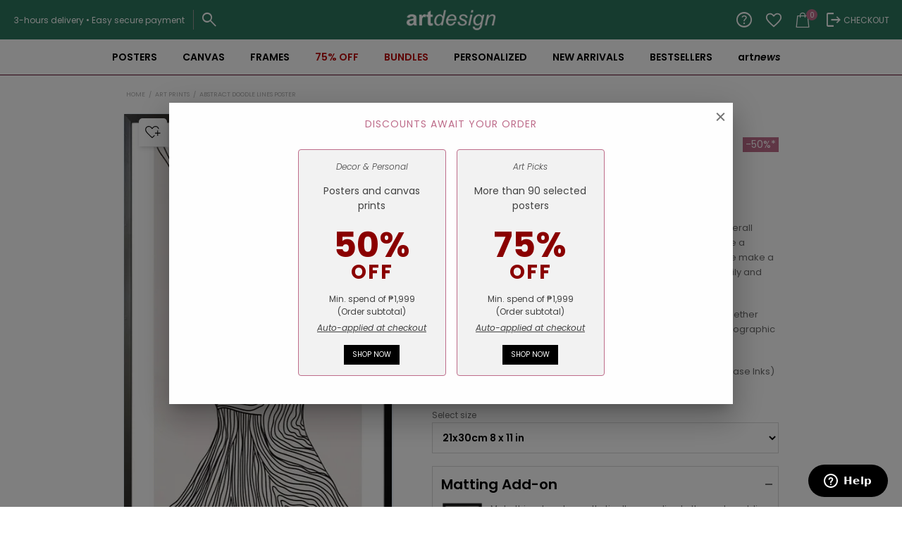

--- FILE ---
content_type: application/javascript
request_url: https://www.artdesign.ph/wp-content/boost-cache/static/c52587d9fc.min.js
body_size: 260610
content:
/*! This file is auto-generated */
window.wp=window.wp||{},function(s){var t="undefined"==typeof _wpUtilSettings?{}:_wpUtilSettings;wp.template=_.memoize(function(e){var n,a={evaluate:/<#([\s\S]+?)#>/g,interpolate:/\{\{\{([\s\S]+?)\}\}\}/g,escape:/\{\{([^\}]+?)\}\}(?!\})/g,variable:"data"};return function(t){if(document.getElementById("tmpl-"+e))return(n=n||_.template(s("#tmpl-"+e).html(),a))(t);throw new Error("Template not found: #tmpl-"+e)}}),wp.ajax={settings:t.ajax||{},post:function(t,e){return wp.ajax.send({data:_.isObject(t)?t:_.extend(e||{},{action:t})})},send:function(a,t){var e,n;return _.isObject(a)?t=a:(t=t||{}).data=_.extend(t.data||{},{action:a}),t=_.defaults(t||{},{type:"POST",url:wp.ajax.settings.url,context:this}),(e=(n=s.Deferred(function(n){t.success&&n.done(t.success),t.error&&n.fail(t.error),delete t.success,delete t.error,n.jqXHR=s.ajax(t).done(function(t){var e;"1"!==t&&1!==t||(t={success:!0}),_.isObject(t)&&!_.isUndefined(t.success)?(e=this,n.done(function(){a&&a.data&&"query-attachments"===a.data.action&&n.jqXHR.hasOwnProperty("getResponseHeader")&&n.jqXHR.getResponseHeader("X-WP-Total")?e.totalAttachments=parseInt(n.jqXHR.getResponseHeader("X-WP-Total"),10):e.totalAttachments=0}),n[t.success?"resolveWith":"rejectWith"](this,[t.data])):n.rejectWith(this,[t])}).fail(function(){n.rejectWith(this,arguments)})})).promise()).abort=function(){return n.jqXHR.abort(),this},e}}}(jQuery);;
!function i(a,n,r){function s(e,t){if(!n[e]){if(!a[e]){var o="function"==typeof require&&require;if(!t&&o)return o(e,!0);if(l)return l(e,!0);throw(t=new Error("Cannot find module '"+e+"'")).code="MODULE_NOT_FOUND",t}o=n[e]={exports:{}},a[e][0].call(o.exports,function(t){return s(a[e][1][t]||t)},o,o.exports,i,a,n,r)}return n[e].exports}for(var l="function"==typeof require&&require,t=0;t<r.length;t++)s(r[t]);return s}({1:[function(t,e,o){"use strict";function d(t){return(d="function"==typeof Symbol&&"symbol"==typeof Symbol.iterator?function(t){return typeof t}:function(t){return t&&"function"==typeof Symbol&&t.constructor===Symbol&&t!==Symbol.prototype?"symbol":typeof t})(t)}var w;(w=jQuery).noConflict(),w(document).ready(function(){var n,t,u=[],e=wlfmc_l10n.lang,o=wlfmc_l10n.wishlist_items,a=!1;w.fn.WLFMC={init_prepare_qty_links:function(){var t=document.querySelectorAll(".wlfmc-wishlist-table .quantity");if(t.length<1)return!1;for(var e=0;e<t.length;e++){if(t[e].classList.contains("hidden"))return!1;var o=t[e].querySelector(".botiga-quantity-plus, a.plus, .ct-increase"),i=t[e].querySelector(".botiga-quantity-minus, a.minus, .ct-decrease");if(!o||!i||o.length<1||i.length<1)return!1;o.classList.add("show"),i.classList.add("show");var a=o.cloneNode(!0),n=i.cloneNode(!0);a.addEventListener("click",function(t){t.preventDefault();var t=this.parentNode.querySelector(".qty"),e=parseFloat(t.value,10)||0,o=document.createEvent("HTMLEvents"),i=t.getAttribute("max")&&parseFloat(t.getAttribute("max"),0)||1/0;return t.value=e<i?Math.round(100*(e+parseFloat(t.step||"1")))/100:i,o.initEvent("change",!0,!1),t.dispatchEvent(o),!1}),n.addEventListener("click",function(t){t.preventDefault();var t=this.parentNode.querySelector(".qty"),e=parseFloat(t.value,10)||0,o=document.createEvent("HTMLEvents"),i=t.getAttribute("min")?Math.round(100*parseFloat(t.getAttribute("min"),0))/100:0;return t.value=i<e?Math.round(100*(e-parseFloat(t.step||"1")))/100:i,o.initEvent("change",!0,!1),t.dispatchEvent(o),!1}),t[e].replaceChild(a,o),t[e].replaceChild(n,i)}},prepare_mini_wishlist:function(t){var e,o,i,a,n,r,s,l,c,d,f;t.hasClass("position-absolute")?(l=(c=t.offset()).left,c=c.top,d=t.outerWidth(),e=t.outerHeight(),n=l-(l=parseFloat(t.css("left"))),o=c-(c=parseFloat(t.css("top"))),l=l,c=c,s=(f=w(window).width())-n-d-50,r=50-n,a=(i=w(document).height())-o-e-50,f<=d?l=-1*n:f-(d+100)<0?l=(f-d)/2-n:0<r?l=r:s<0&&(l=s),i<e&&(t.height(i-t.outerHeight()+t.height()),e=t.outerHeight()),i<=e?c=-1*o:i-(e+100)<0?c=(i-e)/2-o:a<0&&(c=a),t.css({left:l,top:c})):void 0!==(n=w(".wlfmc-counter-wrapper."+t.attr("data-id")))&&0<n.length&&(r=n.offset(),s=w(window).scrollTop(),l=r.left,c=r.top+n.height()-s,d=t.outerWidth(),f=w(window).width(),t.css({left:l=f<l+d?f-d-20:l,top:c}))},appendtoBody:function(t){var e,o,i;0<!t.closest(".wlfmc-counter-wrapper").find(".position-fixed").length||(e=t.closest(".wlfmc-counter-wrapper").find(".wlfmc-counter-items").hasClass("wlfmc-lists-counter-dropdown")?"wlfmc-premium-list-counter":t.closest(".wlfmc-counter-wrapper").hasClass("wlfmc-waitlist-counter-wrapper")?"wlfmc-waitlist-counter":"wlfmc-wishlist-counter",0<t.closest(".elementor-widget-wlfmc-wishlist-counter").length||0<t.closest(".elementor-widget-wlfmc-waitlist-counter").length||0<t.closest(".elementor-widget-wlfmc-premium-list-counter").length?(i=t.closest(".elementor-widget-wlfmc-wishlist-counter").data("id")||t.closest(".elementor-widget-wlfmc-waitlist-counter").data("id")||t.closest(".elementor-widget-wlfmc-premium-list-counter").data("id"),o=t.closest("[data-elementor-id]").data("elementor-id"),w("<div class='wlfmc-elementor elementor elementor-"+o+" "+e+"'><div class='elementor-element elementor-element-"+i+"'></div></div>").appendTo("body"),w(".wlfmc-elementor.elementor-"+o+" .elementor-element-"+i).append(t)):0<!t.closest(".wlfmc-elementor").length&&(i=t.closest(".wlfmc-counter-wrapper").find(".wlfmc-counter-items").data("id"),w("<div class='wlfmc-elementor no-elementor-"+i+" "+e+"'></div>").appendTo("body"),w(".wlfmc-elementor.no-elementor-"+i).append(t)))},show_mini_wishlist:function(){w(".wlfmc-counter-dropdown").removeClass("lists-show");var t=w(".dropdown_"+w(this).attr("data-id"))||w(this).closest(".wlfmc-counter-wrapper").find(".wlfmc-counter-dropdown");w.fn.WLFMC.appendtoBody(t.closest(".wlfmc-counter-wrapper")),w.fn.WLFMC.prepare_mini_wishlist(t),t.addClass("lists-show")},hide_mini_wishlist:function(){var t=w(this).closest(".wlfmc-counter-wrapper").find(".wlfmc-counter-dropdown");w(".wlfmc-first-touch").removeClass("wlfmc-first-touch"),w(".wlfmc-first-click").removeClass("wlfmc-first-click"),t.removeClass("lists-show")},reInit_wlfmc:function(){w(document).trigger("wlfmc_init")},init_tooltip:function(){function a(t,e){var o,e=w(e),t=w(t),i=w("body").offset(),a=(w("body").css({position:"relative"}),s.show(),s.hide(),(e.outerHeight()-t.outerHeight())/2),n=-t.outerWidth()/2+e.outerWidth()/2,n={top:[-t.outerHeight()-7,n],right:[a,e.outerWidth()+7],bottom:[e.outerHeight()+7,n],left:[a,-t.outerWidth()-7]},a=["top","right","bottom","left"];Object.keys(n),"top"===s.direction||"bottom"===s.direction?(t.css("top",e.offset().top-i.top+n[s.direction][0]),t.css("left",e.offset().left-i.left+3.5+n[s.direction][1])):(o=(o=n[s.direction][0]-3.5)<0?o+3.5:o,t.css("top",e.offset().top-i.top+o),t.css("left",e.offset().left-i.left+n[s.direction][1])),r(t)&&(s.direction=a[a.indexOf(s.direction)+1]),s.show()}var r=function(t){return t.offsetLeft+t.offsetWidth<0||t.offsetTop+t.offsetHeight<0||t.offsetLeft+t.offsetWidth>window.innerWidth||t.offsetTop+t.offsetHeight>window.innerHeight},s=new function(){var i=this;this.idSelector="wlfmc-tooltip",this.text="",this.top=0,this.left=0,this.direction=void 0!==this.direction?this.direction:"bottom",this.t_type=void 0!==this.t_type?this.t_type:"default",this.target="",this.hideTimeout=null,this.node=document.getElementById(this.idSelector),this.node||(this.node=document.createElement("div"),this.node.setAttribute("id",this.idSelector),this.node.className=this.node.className+"tooltip__hidden",this.node.innerHTML=this.text,document.body.appendChild(this.node)),this.show=function(){var t=["top","right","bottom","left"],e=(i.node.innerHTML=i.text,i.direction),o=i.t_type;e?w(this.node).addClass("tooltip__expanded tooltip__expanded-"+e):w(this.node).addClass("tooltip__expanded"),w(this.node).addClass("wlfmc-tooltip-"+o),w(this.node).removeClass("tooltip__hidden"),r(w(s.node))&&(s.hide(),s.direction=t[t.indexOf(s.direction)+1],a(s.node,s.target))},this.hide=function(){i.hideTimeout&&(clearTimeout(i.hideTimeout),i.hideTimeout=null),w(i.node).css("top","0"),w(i.node).css("left","0"),w(i.node).attr("class",""),w(i.node).addClass("tooltip__hidden")}},e="ontouchstart"in window||0<navigator.maxTouchPoints;w(document).on("mouseenter touchstart",".wlfmc-tooltip",function(t){(s.target=this).className.split(" ").forEach(function(t){-1!=t.indexOf("wlfmc-tooltip-")&&(s.direction=t.split("-")[t.split("-").length-1])}),w(this).attr("data-tooltip-type")&&(s.t_type=w(this).attr("data-tooltip-type")),w(this).attr("data-tooltip-text")&&(s.text=w(this).attr("data-tooltip-text"),a(s.node,s.target)),"touchstart"===t.type&&t.preventDefault(),s.hideTimeout&&(clearTimeout(s.hideTimeout),s.hideTimeout=null)}),w(document).on("mouseleave touchend",".wlfmc-tooltip",function(t){"touchend"===t.type&&e?s.hideTimeout=setTimeout(function(){s.hide()},1e3):"mouseleave"===t.type&&s.hide()}),w(document).on("touchstart click",function(t){w(t.target).closest(".wlfmc-tooltip").length||w(t.target).is(s.node)||s.hide()})},init_fix_on_image_single_position:function(){0<w(".woocommerce-product-gallery__wrapper .wlfmc-top-of-image").length&&w(".woocommerce-product-gallery__wrapper .wlfmc-top-of-image").each(function(){w(this).insertAfter(w(this).parent())})},init_wishlist_popup:function(){function e(t,e){void 0!==t.classList&&t.classList.contains("wlfmc-overlay")&&(t="remove"===e?"removeClass":"addClass",w("body")[t]("wlfmc-with-popup"))}function o(t){e(t,"add")}function i(t){e(t,"remove")}new MutationObserver(function(t){for(var e in t){e=t[e];"childList"===e.type&&(void 0!==e.addedNodes&&e.addedNodes.forEach(o),void 0!==e.removedNodes&&e.removedNodes.forEach(i))}}).observe(document.body,{childList:!0})},init_checkbox_handling:function(){var i=w(".wlfmc-wishlist-table, .wlfmc-save-for-later-table").find('tbody .product-checkbox input[type="checkbox"]'),a=w(".multiple-product-move,.multiple-product-copy");i.off("change").on("change",function(t){t.preventDefault();var e,t=w(this),o=t.parent();return t.is(":checked")||(w('input[name="'+t.attr("name")+'"]').prop("checked",!1),w("#bulk_add_to_cart").prop("checked",!1),w("#bulk_add_to_cart2").prop("checked",!1)),o.removeClass("checked").removeClass("unchecked").addClass(t.is(":checked")?"checked":"unchecked"),0<a.length&&(i.is(":checked")?a.show():a.hide(),o=w(this).closest("tr").attr("data-item-id"),e=a.attr("data-item-id"),t.is(":checked")?e=e?((e=e.split(",")).push(o),e.join(",")):o:e&&(-1!==(t=(e=e.split(",")).indexOf(o))&&e.splice(t,1),e=e.join(",")),a.attr("data-item-id",e)),!1}).trigger("change")},init_handling_after_ajax:function(){this.init_prepare_qty_links(),this.init_checkbox_handling(),w(document).trigger("wlfmc_init_after_ajax")},init_quantity:function(){var r,s;w(document).on("change",".wlfmc-wishlist-table .quantity :input, .wlfmc-save-for-later-table .quantity :input",function(){var t=w(this),e=t.closest("[data-row-id]"),o=e.data("row-id"),i=e.data("cart-item-key"),a=t.closest(".wlfmc-wishlist-table,.wlfmc-save-for-later-table"),n=a.data("token");clearTimeout(s),e.find(".add_to_cart_button").attr("data-quantity",t.val()),s=setTimeout(function(){r&&r.abort(),r=w.ajax({url:wlfmc_l10n.ajax_url,data:{action:wlfmc_l10n.actions.update_item_quantity,nonce:a.data("nonce"),context:"frontend",product_id:o,cart_item_key:i,wishlist_token:n,quantity:t.val()},method:"POST",beforeSend:function(t){"rest_api"===wlfmc_l10n.ajax_mode&&t.setRequestHeader("X-WP-Nonce",wlfmc_l10n.nonce),w.fn.WLFMC.block(e)},complete:function(){w.fn.WLFMC.unblock(e)},success:function(t){w.fn.WLFMC.load_fragments()}})},1e3)})},init_popups:function(){w("body").on("click",".wlfmc-popup-trigger:not(.wlfmc-disabled)",function(t){t.preventDefault();var e,t=w(this).data("popup-id"),o=w("#"+t);return w("#"+t+"_wrapper").length||(e={absolute:!1,color:"#333",transition:"all 0.3s",horizontal:o.data("horizontal"),vertical:o.data("vertical")},o.popup(e)),w("#wlfmc-tooltip").css({top:"0",left:"0"}).removeClass().addClass("tooltip__hidden"),w("#"+t).popup("show"),!1}),w("body").on("click",".wlfmc-popup-close",function(t){t.preventDefault();t=w(this).data("popup-id");return w("#"+t).popup("hide"),!1})},init_components:function(){w(document).on("click",".wlfmc-list .product-components",function(t){t.preventDefault();var t=w(this).closest("tr"),e=t.find(".wlfmc-absolute-meta-data"),o=t.next(".wlfmc-row-meta-data").filter(".wlfmc-row-meta-data"),i=o.hasClass("hide");return e.fadeToggle(),o.toggleClass("hide"),t.toggleClass("show-meta-data",i),!1}),w(document).on("click",".wlfmc-list .close-components",function(t){t.preventDefault();t=w(this).closest("tr");return t.find(".wlfmc-absolute-meta-data").fadeToggle(),t.removeClass("show-meta-data"),!1})},init_popup_checkbox_handling:function(){w(document).on("change",".list-item-checkbox",function(){var t,e=w(this).closest(".list-item"),o=w(this).closest(".wlfmc-add-to-list-container, .wlfmc-move-to-list-wrapper, .wlfmc-copy-to-list-wrapper");o.hasClass("wlfmc-add-to-list-container")&&(w(this).is(":checked")?e.addClass("selected"):e.removeClass("selected")),(o.hasClass("wlfmc-move-to-list-wrapper")||o.hasClass("wlfmc-copy-to-list-wrapper"))&&(t=o.find('input[type="checkbox"]'),o.find(".list-item").removeClass("selected"),w(this).is(":checked")&&(e.addClass("selected"),t.not(w(this)).prop("checked",!1)))})},init_copy_wishlist_link:function(){w(document).on("click",".copy-link-trigger",function(t){t.stopImmediatePropagation(),t.preventDefault();t=w(this),t=w("<input/>",{val:t.attr("data-href"),type:"text"});return w("body").append(t),w.fn.WLFMC.isOS()?t[0].setSelectionRange(0,9999):t.select(),document.execCommand("copy"),t.remove(),toastr.success(wlfmc_l10n.labels.link_copied),!1})},retrieve_fragments:function(t){var o={},e=null;return t?"object"===d(t)?(e=(t=w.extend({fragments:null,s:"",container:w(document),firstLoad:!1},t)).fragments||t.container.find(".wlfmc-wishlist-fragment"),t.s&&(e=e.not("[data-fragment-ref]").add(e.filter('[data-fragment-ref="'+t.s+'"]'))),t.firstLoad&&(e=e.filter(".on-first-load"))):(e=w(".wlfmc-wishlist-fragment"),"string"!=typeof t&&"number"!=typeof t||(e=e.not("[data-fragment-ref]").add(e.filter('[data-fragment-ref="'+t+'"]')))):e=w(".wlfmc-wishlist-fragment"),e.length?(e.each(function(){var t=w(this),e=t.attr("class").split(" ").filter(function(t){return t.length&&"exists"!==t}).join(wlfmc_l10n.fragments_index_glue);o[e]=t.data("fragment-options")}),o):null},load_fragments:function(o,i,a){clearTimeout(t),t=setTimeout(function(){n&&n.abort(),o=w.extend({firstLoad:!0},o);var t=w.fn.WLFMC.retrieve_fragments(o),e=new FormData;e.append("action",wlfmc_l10n.actions.load_fragments),e.append("context","frontend"),t&&(t=JSON.stringify(t),t=new File([t],"fragment.json"),e.append("fragments_file",t)),n=w.ajax({url:wlfmc_l10n.admin_url,data:e,type:"POST",contentType:!1,processData:!1,success:function(t){void 0!==t.fragments&&("function"==typeof i&&i.apply(null,a),w.fn.WLFMC.replace_fragments(t.fragments),w.fn.WLFMC.init_handling_after_ajax()),w("#wlfmc-lists,#wlfmc-wishlist-form").addClass("on-first-load"),void 0!==t.products&&w.fn.WLFMC.set_products_hash(JSON.stringify(t.products)),void 0!==t.waitlist&&w.fn.WLFMC.set_waitlist_hash(JSON.stringify(t.waitlist)),void 0!==t.lang&&w.fn.WLFMC.set_lang_hash(t.lang)}})},100)},replace_fragments:function(t){w.each(t,function(t,e){var t="."+t.split(wlfmc_l10n.fragments_index_glue).filter(function(t){return t.length&&"exists"!==t&&"with-count"!==t}).join("."),o=w(t),i=w(e).filter(t);i.length||(i=w(e).find(t)),o.length&&i.length&&o.replaceWith(i)})},load_automations:function(t,e,o,i,a){w.ajax({url:wlfmc_l10n.ajax_url,data:{action:wlfmc_l10n.actions.load_automations,nonce:a,context:"frontend",product_id:parseInt(t),wishlist_id:parseInt(e),customer_id:parseInt(o),list_type:i},method:"POST",beforeSend:function(t){"rest_api"===wlfmc_l10n.ajax_mode&&t.setRequestHeader("X-WP-Nonce",wlfmc_l10n.nonce)},complete:function(){}})},check_products:function(t){var e;null!==t&&(u=[],(e=w(".wlfmc-products-counter-wrapper .wlfmc-counter-item")).length&&u.length&&e.each(function(){var e=w(this).attr("data-row-id");w.grep(u,function(t){return t.product_id===e}).length||w(".wlfmc-products-counter-wrapper").find('[data-row-id="'+e+'"]').remove()}),(e=w(".wlfmc-wishlist-form .wlfmc-table-item")).length&&u.length&&e.each(function(){var e=w(this).attr("data-row-id");w.grep(u,function(t){return t.product_id===e}).length||w(".wlfmc-wishlist-form").find('[data-row-id="'+e+'"]').remove()}),w(".wlfmc-add-to-wishlist").removeClass("exists"),w.each(t,function(t,e){w(".wlfmc-add-to-wishlist-"+e.product_id).each(function(){w(this).addClass("exists"),w(this).find(".wlfmc_delete_item").attr("data-item-id",e.item_id),w(this).find(".wlfmc_delete_item").attr("data-wishlist-id",e.wishlist_id)}),w(".wlfmc-products-counter-wrapper  .products-counter-number").text(e.length),w(".wlfmc-products-counter-wishlist .total-products .wlfmc-total-count").text(e.length),u.push(e)}))},set_products_hash:function(t){r&&(localStorage.setItem(l,t),sessionStorage.setItem(l,t)),w.fn.WLFMC.check_products(JSON.parse(t))},set_lang_hash:function(t){r&&(localStorage.setItem(c,t),sessionStorage.setItem(c,t))},validateEmail:function(t){return/^(([^<>()\[\]\\.,;:\s@"]+(\.[^<>()\[\]\\.,;:\s@"]+)*)|(".+"))@((\[[0-9]{1,3}\.[0-9]{1,3}\.[0-9]{1,3}\.[0-9]{1,3}])|(([a-zA-Z\-0-9]+\.)+[a-zA-Z]{2,}))$/.test(String(t).toLowerCase())},isTrue:function(t){return!0===t||"yes"===t||"1"===t||1===t||"true"===t},isOS:function(){return navigator.userAgent.match(/ipad|iphone/i)},loading:function(t){0<t.find("i").length?t.addClass("wlfmc-action wlfmc-loading"):t.addClass("wlfmc-action wlfmc-loading-alt")},unloading:function(t){t.removeClass("wlfmc-loading wlfmc-loading-alt")},block:function(t){void 0!==w.fn.block&&wlfmc_l10n.enable_ajax_loading&&t.fadeTo("400","0.6").block({message:null,overlayCSS:{background:"transparent url("+wlfmc_l10n.ajax_loader_url+") no-repeat center",backgroundSize:"40px 40px",opacity:1}})},table_block:function(){void 0!==w.fn.block&&w(".wlfmc-wishlist-table-wrapper, .wlfmc-save-for-later-table-wrapper").fadeTo("400","0.6").block({message:null,overlayCSS:{background:"transparent url("+wlfmc_l10n.ajax_loader_url+") no-repeat center",backgroundSize:"80px 80px",opacity:1}})},unblock:function(t){void 0!==w.fn.unblock&&(t.stop(!0).css("opacity","1").unblock(),w(".tooltip__expanded").removeClass().addClass("tooltip__hidden"))},is_cookie_enabled:function(){if(navigator.cookieEnabled)return!0;document.cookie="cookietest=1";var t=-1!==document.cookie.indexOf("cookietest=");return document.cookie="cookietest=1; expires=Thu, 01-Jan-1970 00:00:01 GMT",t},setCookie:function(t,e){var o=new Date;o.setDate(o.getDate()+9125),document.cookie=t+"="+escape(e)+"; expires="+o.toUTCString()+"; path=/"},updateURLParameter:function(t,e,o){var i="",t=(r=t.split("?"))[0],a=r[1],n="";if(a)for(var r=a.split("&"),s=0;s<r.length;s++)r[s].split("=")[0]!==e&&(i+=n+r[s],n="&");return t+"?"+i+(n+""+e+"="+o.replace("#",""))},getUrlParameter:function(t,e){for(var o,i=decodeURIComponent(t.substring(1)).split(/[&|?]+/),a=0;a<i.length;a++)if((o=i[a].split("="))[0]===e)return void 0===o[1]||o[1]}},toastr.options={tapToDismiss:!0,toastClass:"toast",containerId:"toast-container",debug:!1,closeButton:!1,showMethod:"fadeIn",showDuration:300,showEasing:"swing",onShown:void 0,hideMethod:"fadeOut",hideDuration:1e3,hideEasing:"swing",onHidden:void 0,closeMethod:!1,closeDuration:!1,closeEasing:!1,closeOnHover:!0,extendedTimeOut:2e4,iconClasses:{error:"toast-error",info:"toast-info",success:"toast-success",warning:"toast-warning"},iconClass:"toast-info",positionClass:"default"===wlfmc_l10n.toast_position?wlfmc_l10n.is_rtl?"toast-top-right":"toast-top-left":wlfmc_l10n.toast_position,timeOut:5e3,titleClass:"toast-title",messageClass:"toast-message",escapeHtml:!1,target:"body",newestOnTop:!0,preventDuplicates:!1,progressBar:!0,progressClass:"toast-progress",rtl:!!wlfmc_l10n.is_rtl},w(document).on("wlfmc_init",function(){w.fn.WLFMC.init_fix_on_image_single_position();var o,t=w(this),e=w("body"),p="undefined"!=typeof wc_add_to_cart_params&&null!==wc_add_to_cart_params?wc_add_to_cart_params.cart_redirect_after_add:"";e.on("click",'.wlfmc-list button[name="apply_bulk_actions"]',function(t){var e=w(this).closest(".action-wrapper").find('select[name="bulk_actions"]'),o=w(this).closest("form").find("input.qty");0<e.length&&"delete"===e.val()&&0<o.length&&o.attr("disabled",!0)}),e.on("change","#bulk_add_to_cart,#bulk_add_to_cart2",function(){var t=w(this),e=t.closest(".wlfmc-wishlist-table,.wlfmc-save-for-later-table").find("[data-row-id]").find('input[type="checkbox"]:not(:disabled)');t.is(":checked")?(e.prop("checked","checked").trigger("change"),w("#bulk_add_to_cart").prop("checked","checked"),w("#bulk_add_to_cart2").prop("checked","checked")):(e.prop("checked",!1).trigger("change"),w("#bulk_add_to_cart").prop("checked",!1),w("#bulk_add_to_cart2").prop("checked",!1))}),e.on("submit",".wlfmc-popup-form",function(){return!1}),t.on("found_variation",function(t,e){t=w(t.target).data("product_id");e.product_id=t,w(document).trigger("wlfmc_show_variation",e)}),t.on("wlfmc_reload_fragments",w.fn.WLFMC.load_fragments),t.on("wlfmc_fragments_loaded",function(t,e,o,i){i&&w(".variations_form").find(".variations select").last().trigger("change")}),e.on("click",".wlfmc-tabs a:not(.external-link)",function(t){t.stopImmediatePropagation(),t.preventDefault();t=w(this).data("content");return w(".wlfmc-tab-content").hide(),w(this).closest(".wlfmc-tabs-wrapper").removeClass("active-tab-cart active-tab-save-for-later"),w(this).closest(".wlfmc-tabs-wrapper").addClass("active-tab-"+t),w(this).closest(".wlfmc-tabs-wrapper").find(".wlfmc-tabs a").removeClass("nav-tab-active"),w(this).addClass("nav-tab-active"),w(".wlfmc_content_"+t).show(),window.history.replaceState("","",w.fn.WLFMC.updateURLParameter(window.location.href,"tab",t)),!1}),e.on("click",".wlfmc-gdpr-btn",function(t){t.stopImmediatePropagation(),t.preventDefault();var e=w(this),t=e.data("action"),o=e.data("cid");return w.ajax({url:wlfmc_l10n.ajax_url,data:{action:wlfmc_l10n.actions.gdpr_action,nonce:e.data("nonce"),context:"frontend",action_type:t,cid:o},method:"post",beforeSend:function(t){"rest_api"===wlfmc_l10n.ajax_mode&&t.setRequestHeader("X-WP-Nonce",wlfmc_l10n.nonce),w.fn.WLFMC.loading(e)},complete:function(){w.fn.WLFMC.unloading(e)},success:function(t){t&&w(".wlfmc-gdpr-notice-wrapper, .wlfmc-unsubscribe-notice-wrapper").remove()}}),!1}),e.on("click",".wlfmc_add_to_wishlist",function(t){if(t.stopImmediatePropagation(),t.preventDefault(),a&&Array.isArray(u)&&!u.length)toastr.error(wlfmc_l10n.labels.product_adding);else{var e,r=w(this),s=r.attr("data-product-id"),t=r.attr("data-parent-product-id"),l=r.closest(".wlfmc-add-to-wishlist-"+s),o={action:wlfmc_l10n.actions.add_to_wishlist_action,context:"frontend",add_to_wishlist:s,product_type:r.attr("data-product-type")},i=(null===w(document).triggerHandler("wlfmc_add_to_wishlist_data",[r,o])&&(o=null),w('form.cart[method=post][data-product_id="'+t+'"], form.vtajaxform[method=post][data-product_id="'+t+'"]').length?e=w('form.cart[method=post][data-product_id="'+t+'"], form.vtajaxform[method=post][data-product_id="'+t+'"]').eq(0):w(this).closest("form.cart[method=post], form.vtajaxform[method=post]").length?e=w(this).closest("form.cart[method=post], form.vtajaxform[method=post]").eq(0):w("#product-"+t+" form.cart[method=post],#product-"+t+" form.vtajaxform[method=post]").length?e=w("#product-"+t+" form.cart[method=post],#product-"+t+" form.vtajaxform[method=post]").eq(0):w('form.cart[method=post] button[name="add-to-cart"][value="'+t+'"],form.vtajaxform[method=post] button[name="add-to-cart"][value="'+t+'"],form.cart[method=post] input[name="add-to-cart"][value="'+t+'"]').length&&(e=w('form.cart[method=post] button[name="add-to-cart"][value="'+t+'"],form.vtajaxform[method=post] button[name="add-to-cart"][value="'+t+'"],form.cart[method=post] input[name="add-to-cart"][value="'+t+'"]').closest("form").eq(0)),new FormData);if(void 0!==e&&0<e.length?(i=new FormData(e.get(0))).delete("add-to-cart"):(e=r.closest(".product.post-"+t).find(".add_to_cart_button")).length&&(o.quantity=e.attr("data-quantity")),w.each(o,function(t,e){i.append(t,"object"===d(e)?JSON.stringify(e):e)}),jQuery(document.body).trigger("wlfmc_adding_to_wishlist"),w.fn.WLFMC.is_cookie_enabled())return w.ajax({url:wlfmc_l10n.ajax_url,data:i,type:"POST",contentType:!1,processData:!1,cache:!1,beforeSend:function(t){"rest_api"===wlfmc_l10n.ajax_mode&&t.setRequestHeader("X-WP-Nonce",wlfmc_l10n.nonce),a=!0,w.fn.WLFMC.loading(r)},complete:function(){a=!1,w.fn.WLFMC.unloading(r)},success:function(t){var e,o,i=t.result,a=t.message,n=!0;"true"!==i&&"exists"!==i||(w.fn.WLFMC.load_fragments(),t.item_id&&null!=u&&(u.push({wishlist_id:t.wishlist_id,item_id:t.item_id,product_id:parseInt(s)}),w.fn.WLFMC.set_products_hash(JSON.stringify(u))),(e=l.attr("data-popup-id"))&&(o={absolute:n=!1,color:"#333",transition:"all 0.3s",horizontal:(e=w("#"+e)).data("horizontal"),vertical:e.data("vertical")},e.popup(o),w("#wlfmc-tooltip").css({top:"0",left:"0"}).removeClass().addClass("tooltip__hidden"),e.popup("show")),n&&""!==w.trim(wlfmc_l10n.labels.product_added_text)&&"true"===i&&toastr.success(wlfmc_l10n.labels.product_added_text),"true"===i&&w.fn.WLFMC.load_automations(s,t.wishlist_id,t.customer_id,"wishlist",t.load_automation_nonce)),"true"===i&&"add-redirect"===wlfmc_l10n.click_behavior&&(window.location.href=wlfmc_l10n.wishlist_page_url),n&&""!==w.trim(t.message)&&"true"!==i&&toastr.error(a),w.fn.WLFMC.init_handling_after_ajax(),w("body").trigger("wlfmc_added_to_wishlist",[r,l])}}),!1;a=!1,window.alert(wlfmc_l10n.labels.cookie_disabled)}}),e.on("click",".wlfmc_ajax_add_to_cart:not(.disabled)",function(t){var e=w(this),o=e.attr("data-item_id"),i=e.attr("data-wishlist_id"),o={action:wlfmc_l10n.actions.add_to_cart_action,nonce:e.data("nonce"),context:"frontend",lid:o,wid:i};return t.stopImmediatePropagation(),t.preventDefault(),e.removeClass("added"),e.addClass("loading"),!1===w(document.body).triggerHandler("should_send_ajax_request.adding_to_cart",[e])?(w(document.body).trigger("ajax_request_not_sent.adding_to_cart",[!1,!1,e]),!0):(w(document.body).trigger("adding_to_cart",[e,o]),w.ajax({url:wlfmc_l10n.admin_url,data:o,type:"POST",dataType:"json",success:function(t){if(t){if(t.error||t.success&&!w.fn.WLFMC.isTrue(t.success)){if(t.product_url)return void(window.location=t.product_url);""!==wlfmc_l10n.labels.failed_add_to_cart_message&&toastr.error(wlfmc_l10n.labels.failed_add_to_cart_message)}else{if(w.fn.WLFMC.isTrue(wc_add_to_cart_params.cart_redirect_after_add))return void(window.location=wc_add_to_cart_params.cart_url);w(document.body).trigger("wc_fragment_refresh"),w(document.body).trigger("added_to_cart",[t.fragments,t.cart_hash,e]),""!==wlfmc_l10n.labels.added_to_cart_message&&toastr.success(wlfmc_l10n.labels.added_to_cart_message)}t.message&&""!==t.message&&w(document.body).trigger("add_to_cart_message",[t.message,e])}}}),!1)}),e.on("click",".wlfmc-btn-login-need",function(t){return t.stopImmediatePropagation(),t.preventDefault(),toastr.error(wlfmc_l10n.labels.login_need),!1}),e.on("click",".wlfmc_already_in_wishlist",function(t){return t.stopImmediatePropagation(),t.preventDefault(),toastr.error(wlfmc_l10n.labels.already_in_wishlist_text),!1}),e.on("click",".wlfmc-wishlist-table .remove_from_wishlist",function(t){var a=w(this),t=(t.stopImmediatePropagation(),t.preventDefault(),a.parents(".wlfmc-wishlist-items-wrapper")),n=a.parents("[data-row-id]"),r=n.data("row-id"),s=t.data("id"),t=t.data("token"),t={action:wlfmc_l10n.actions.remove_from_wishlist_action,nonce:a.data("nonce"),context:"frontend",remove_from_wishlist:r,wishlist_id:s,wishlist_token:t};return w.ajax({url:wlfmc_l10n.ajax_url,data:t,method:"post",beforeSend:function(t){"rest_api"===wlfmc_l10n.ajax_mode&&t.setRequestHeader("X-WP-Nonce",wlfmc_l10n.nonce),w.fn.WLFMC.block(n)},complete:function(){w.fn.WLFMC.unblock(n)},success:function(t){if(w.fn.WLFMC.load_fragments(),w.fn.WLFMC.isTrue(t.result)){if(n.addClass("disabled-row"),null!=u){for(var e=u.length,o=0;o<=e-1;o++)if(void 0!==u[o]&&u[o].wishlist_id==s&&u[o].product_id==r){u.splice(o,1),w("body").trigger("wlfmc_removed_from_wishlist",[a,n,t]);break}w.fn.WLFMC.set_products_hash(JSON.stringify(u))}if("undefined"!=typeof product_in_waitlist&&null!==product_in_waitlist){var i=product_in_waitlist.length;for(o=0;o<=i-1;o++)if(void 0!==product_in_waitlist[o]&&product_in_waitlist[o].wishlist_id==s&&product_in_waitlist[o].product_id==r){product_in_waitlist.splice(o,1),w("body").trigger("wlfmc_removed_from_waitlist",[a,n,t]);break}w.fn.WLFMC.set_waitlist_hash(JSON.stringify(product_in_waitlist))}}}}),!1}),e.on("click touchend",".wlfmc-products-counter-wishlist .remove_from_wishlist,.wlfmc-products-counter-waitlist .remove_from_wishlist",function(t){var a=w(this),n=(t.stopImmediatePropagation(),t.preventDefault(),a.parents(".wlfmc-wishlist-items-wrapper")),r=a.parents("[data-row-id]"),s=r.data("row-id"),l=r.data("item-id"),c=r.data("wishlist-id"),t=r.data("wishlist-token"),d=w(".wlfmc-wishlist-form .wlfmc-wishlist-table"),t={action:wlfmc_l10n.actions.remove_from_wishlist_action,nonce:a.data("nonce"),context:"frontend",remove_from_wishlist:s,wishlist_id:c,wishlist_token:t,merge_lists:wlfmc_l10n.merge_lists};return w.ajax({url:wlfmc_l10n.ajax_url,data:t,method:"post",beforeSend:function(t){"rest_api"===wlfmc_l10n.ajax_mode&&t.setRequestHeader("X-WP-Nonce",wlfmc_l10n.nonce),w.fn.WLFMC.loading(a)},complete:function(){w.fn.WLFMC.unloading(a)},success:function(t){if(w.fn.WLFMC.isTrue(t.result)){var e=!1;if(null!=u){for(var o=u.length,i=0;i<=o-1;i++)if(void 0!==u[i]&&u[i].wishlist_id===c&&u[i].product_id===s){u.splice(i,1),w("body").trigger("wlfmc_removed_from_wishlist",[a,r,t]);break}w.fn.WLFMC.set_products_hash(JSON.stringify(u))}if("undefined"!=typeof product_in_waitlist&&null!==product_in_waitlist){for(o=product_in_waitlist.length,i=0;i<=o-1;i++)if(void 0!==product_in_waitlist[i]&&product_in_waitlist[i].wishlist_id===c&&product_in_waitlist[i].product_id===s){product_in_waitlist.splice(i,1),w("body").trigger("wlfmc_removed_from_waitlist",[a,r,t]);break}w.fn.WLFMC.set_waitlist_hash(JSON.stringify(product_in_waitlist))}0<a.closest(".wlfmc-products-counter-wrapper").length&&(w(".wlfmc-products-counter-wrapper").find('[data-item-id="'+l+'"]').remove(),w(".wlfmc-products-counter-wrapper  .products-counter-number").text(t.count),w(".wlfmc-products-counter-wishlist .total-products .wlfmc-total-count").text(t.count),w(".wlfmc-add-to-wishlist.wlfmc-add-to-wishlist-"+s).removeClass("exists")),0<a.closest(".wlfmc-waitlist-counter-wrapper").length&&(w(".wlfmc-waitlist-counter-wrapper").find('[data-item-id="'+l+'"]').remove(),w(".wlfmc-waitlist-counter-wrapper  .products-counter-number").text(t.count),w(".wlfmc-products-counter-waitlist .total-products .wlfmc-total-count").text(t.count),w(".wlfmc-add-to-waitlist.wlfmc-add-to-waitlist-"+s).removeClass("exists")),0<d.length&&parseInt(c)===parseInt(d.attr("data-id"))&&(d.find('[data-item-id="'+l+'"]').addClass("disabled-row"),e=!0),(e=t.count<1||!n.find("[data-row-id]").length?!0:e)&&w.fn.WLFMC.load_fragments()}w.fn.WLFMC.init_handling_after_ajax()}}),!1}),e.on("click",".wlfmc_delete_item",function(t){var o=w(this),e=o.attr("data-product-id"),i=o.attr("data-wishlist-id"),a=o.attr("data-item-id"),n=w(".wlfmc-add-to-wishlist-"+e),e={action:wlfmc_l10n.actions.delete_item_action,context:"frontend",wishlist_id:i,item_id:a};return t.stopImmediatePropagation(),t.preventDefault(),w.ajax({url:wlfmc_l10n.ajax_url,data:e,method:"post",dataType:"json",beforeSend:function(t){"rest_api"===wlfmc_l10n.ajax_mode&&t.setRequestHeader("X-WP-Nonce",wlfmc_l10n.nonce),w.fn.WLFMC.loading(o)},complete:function(){w.fn.WLFMC.unloading(o)},success:function(t){t.fragments;var e=t.message;"true"===t.result&&(n.removeClass("exists"),null!=u&&(u=w.grep(u,function(t){return t.item_id!==parseInt(a)}),w.fn.WLFMC.set_products_hash(JSON.stringify(u)))),o.closest(".wlfmc-remove-button").length||""===w.trim(e)||toastr.error(e),"true"===t.result&&""!==w.trim(wlfmc_l10n.labels.product_removed_text)&&toastr.error(wlfmc_l10n.labels.product_removed_text),w.fn.WLFMC.load_fragments(),w.fn.WLFMC.init_handling_after_ajax(),w("body").trigger("wlfmc_removed_from_wishlist",[o,n,t])}}),!1}),t.on("wlfmc_show_variation",function(t,e){w(t.target);var o,i,a,n,r,s,l=e.product_id,c=e.variation_id,t=w('.wlfmc-add-to-wishlist [data-parent-product-id="'+l+'"]'),d=t.closest(".wlfmc-add-to-wishlist").data("enable-outofstock");l&&c&&t.length&&(d||e.is_in_stock?t.closest(".wlfmc-add-to-wishlist").removeClass("hide"):t.closest(".wlfmc-add-to-wishlist").addClass("hide"),(d=t.closest(".wlfmc-add-to-wishlist").attr("data-popup-id"))&&(d=w("#"+d)).length&&(o=d.data("product-title"),s=wlfmc_l10n.labels.popup_content,i=wlfmc_l10n.labels.popup_title,a=d.data("image-size"),n=d.find(".wlfmc-popup-header img").data("src"),r=d.find(".wlfmc-parent-product-price").html(),r=""!==e.price_html?e.price_html:r,s=(s=s.replace("{product_price}",r)).replace("{product_name}",o),i=(i=i.replace("{product_price}",r)).replace("{product_name}",o),e.image_id&&"true"==d.data("use-featured")&&(n="large"===a?e.image.full_src:"thumbnail"===a?e.image.thumb_src:e.image.src),d.find(".wlfmc-popup-title").html(i),d.find(".wlfmc-popup-desc").html(s),d.find(".wlfmc-popup-header img").attr("src",n)),t.each(function(){var t=w(this),o=t.closest(".wlfmc-add-to-wishlist");t.attr("data-parent-product-id",l),t.attr("data-product-id",c),o.length&&o.removeClass(function(t,e){return e.match(/wlfmc-add-to-wishlist-\S+/g).join(" ")}).addClass("wlfmc-add-to-wishlist-"+c).removeClass("exists"),o.find(".wlfmc-addtowishlist a").attr("href",o.attr("data-add-url").replace("#product_id",c)),o.find(".wlfmc-removefromwishlist a").attr("href",o.attr("data-remove-url").replace("#product_id",c)),w.each(u,function(t,e){void 0!==e&&e.product_id&&e.product_id==c&&(o.addClass("exists"),o.find(".wlfmc_delete_item").attr("data-wishlist-id",e.wishlist_id),o.find(".wlfmc_delete_item").attr("data-item-id",e.item_id))})}))}),t.on("reset_data",function(t){var e,o,i,a,n,r,s=w(t.target).data("product_id"),t=w('.wlfmc-add-to-wishlist [data-parent-product-id="'+s+'"]');s&&t.length&&(t.closest(".wlfmc-add-to-wishlist").removeClass("hide"),(e=t.closest(".wlfmc-add-to-wishlist").attr("data-popup-id"))&&(e=w("#"+e)).length&&(o=e.find(".wlfmc-parent-product-price").html(),i=e.data("product-title"),r=wlfmc_l10n.labels.popup_content,a=wlfmc_l10n.labels.popup_title,n=e.find(".wlfmc-popup-header img").data("src"),r=(r=r.replace("{product_price}",o)).replace("{product_name}",i),a=(a=a.replace("{product_price}",o)).replace("{product_name}",i),e.find(".wlfmc-popup-title").html(a),e.find(".wlfmc-popup-desc").html(r),e.find(".wlfmc-popup-header img").attr("src",n)),t.each(function(){var t=w(this),o=t.closest(".wlfmc-add-to-wishlist");t.attr("data-parent-product-id",s),t.attr("data-product-id",s),o.length&&o.removeClass(function(t,e){return e.match(/wlfmc-add-to-wishlist-\S+/g).join(" ")}).addClass("wlfmc-add-to-wishlist-"+s).removeClass("exists"),o.find(".wlfmc-addtowishlist a").attr("href",o.attr("data-add-url").replace("#product_id",s)),o.find(".wlfmc-removefromwishlist a").attr("href",o.attr("data-remove-url").replace("#product_id",s)),w.each(u,function(t,e){void 0!==e&&e.product_id&&e.product_id==s&&(o.addClass("exists"),o.find(".wlfmc_delete_item").attr("data-wishlist-id",e.wishlist_id),o.find(".wlfmc_delete_item").attr("data-item-id",e.item_id))})}))}),t.on("adding_to_cart","body",function(t,e,o){void 0!==e&&void 0!==o&&e.closest(".wlfmc-wishlist-table,.wlfmc-save-for-later-table").length&&(o.wishlist_id=e.closest(".wlfmc-wishlist-table,.wlfmc-save-for-later-table").data("id"),o.wishlist_type=e.closest(".wlfmc-wishlist-table,.wlfmc-save-for-later-table").data("wishlist-type"),o.customer_id=e.closest(".wlfmc-wishlist-table,.wlfmc-save-for-later-table").data("customer-id"),o.is_owner=e.closest(".wlfmc-wishlist-table,.wlfmc-save-for-later-table").data("is-owner"),"undefined"!=typeof wc_add_to_cart_params&&(wc_add_to_cart_params.cart_redirect_after_add=wlfmc_l10n.redirect_to_cart))}),t.on("added_to_cart","body",function(t,e,o,i){if(void 0!==i&&i.closest(".wlfmc-wishlist-table").length){"undefined"!=typeof wc_add_to_cart_params&&(wc_add_to_cart_params.cart_redirect_after_add=p);var a=(m=(f=i.closest("[data-row-id]")).closest(".wlfmc-wishlist-fragment")).data("fragment-options"),n=f.data("row-id"),r=m.find(".wlfmc-wishlist-table").data("id"),s=(m.find(".wlfmc-wishlist-table").data("token"),m.find(".wlfmc-wishlist-table").data("wishlist-type"));if(i.removeClass("added"),f.find(".added_to_cart").remove(),wlfmc_l10n.remove_from_wishlist_after_add_to_cart&&a.is_user_owner){if(w(".wlfmc-wishlist-form").find('[data-row-id="'+n+'"]').remove(),"wishlist"===s&&null!=u){for(var l=u.length,c=0;c<=l-1;c++)void 0!==u[c]&&u[c].wishlist_id==r&&u[c].product_id==n&&u.splice(c,1);w.fn.WLFMC.set_products_hash(JSON.stringify(u)),w(".wlfmc-products-counter-wrapper").find('[data-row-id="'+n+'"]').remove(),w(".wlfmc-products-counter-wrapper .products-counter-number").text(u.length),w(".wlfmc-products-counter-wishlist .total-products .wlfmc-total-count").text(u.length),w(".wlfmc-add-to-wishlist.wlfmc-add-to-wishlist-"+n).removeClass("exists"),u.length&&0!==u.length&&m.find("[data-row-id]").length||(w(".wlfmc-wishlist-table-wrapper").empty(),w.fn.WLFMC.reload_fragment=!0)}if("waitlist"===s&&"undefined"!=typeof product_in_waitlist&&null!==product_in_waitlist){for(var d=product_in_waitlist.length,c=0;c<=d-1;c++)void 0!==product_in_waitlist[c]&&product_in_waitlist[c].wishlist_id==r&&product_in_waitlist[c].product_id==n&&product_in_waitlist.splice(c,1);w.fn.WLFMC.set_waitlist_hash(JSON.stringify(product_in_waitlist)),w(".wlfmc-waitlist-counter-wrapper").find('[data-row-id="'+n+'"]').remove(),w(".wlfmc-waitlist-counter-wrapper .products-counter-number").text(product_in_waitlist.length),w(".wlfmc-waitlist-counter-wrapper .total-products .wlfmc-total-count").text(product_in_waitlist.length),w(".wlfmc-add-to-waitlist.wlfmc-add-to-waitlist-"+n).removeClass("exists"),product_in_waitlist.length&&0!==product_in_waitlist.length&&m.find("[data-row-id]").length||(w(".wlfmc-wishlist-table-wrapper").empty(),w.fn.WLFMC.reload_fragment=!0)}"lists"===s&&(w.fn.WLFMC.reload_fragment=!0)}}else{var f,m;void 0!==i&&i.closest(".wlfmc-save-for-later-table").length&&(a=(m=(f=i.closest("[data-item-id]")).closest(".wlfmc-wishlist-fragment")).data("fragment-options"),s=f.data("item-id"),i.removeClass("added"),f.find(".added_to_cart").remove(),a.is_user_owner&&(w(".wlfmc-save-for-later-form").find('[data-item-id="'+s+'"]').remove(),w(".wlfmc-save-for-later-items-wrapper .save-for-later-items-wrapper tr").length||w(".wlfmc-save-for-later-table-wrapper").empty()))}}),t.on("add_to_cart_message","body",function(t,e,o){var i=w(".woocommerce-notices-wrapper .woocommerce-error,.woocommerce-notices-wrapper .woocommerce-message");o.removeClass("loading"),0===i.length?w("#wlfmc-wishlist-form").prepend(e):i.fadeOut(300,function(){w(this).closest(".woocommerce-notices-wrapper").replaceWith(e).fadeIn()})}),t.on("cart_page_refreshed","body",w.fn.WLFMC.init_handling_after_ajax),"ontouchstart"in window||window.DocumentTouch&&document instanceof DocumentTouch?(e.on("touchstart",".wlfmc-counter-wrapper.show-list-on-hover,.wlfmc-counter-wrapper.show-list-on-click",function(t){o=!1}),e.on("touchmove",".wlfmc-counter-wrapper.show-list-on-hover,.wlfmc-counter-wrapper.show-list-on-click",function(t){o=!0}),e.on("touchend",".wlfmc-counter-wrapper.show-list-on-hover .wlfmc-counter.has-dropdown,.wlfmc-counter-wrapper.show-list-on-click  .wlfmc-counter.has-dropdown",function(t){var e=w(this).closest(".wlfmc-counter-wrapper");e.hasClass("wlfmc-first-touch")?o||w.fn.WLFMC.hide_mini_wishlist.call(w(".wlfmc-counter-wrapper"),t):(t.stopImmediatePropagation(),t.preventDefault(),w.fn.WLFMC.show_mini_wishlist.call(this,t),e.addClass("wlfmc-first-touch"))}),e.on("touchend",":not(.wlfmc-counter-wrapper.show-list-on-hover):not(.wlfmc-counter-wrapper.show-list-on-click)",function(t){0===w(t.target).closest(".wlfmc-counter-wrapper").length&&w.fn.WLFMC.hide_mini_wishlist.call(w(".wlfmc-counter-wrapper"),t)}),e.on("touchend",".wlfmc-counter-wrapper .wlfmc-counter.has-dropdown a:not(.remove_from_wishlist)",function(t){return t.stopImmediatePropagation(),t.preventDefault(),window.location.href=w(this).attr("href"),!1})):(e.on("click",".wlfmc-counter-wrapper.show-list-on-click .wlfmc-counter.has-dropdown",function(t){t.stopImmediatePropagation(),t.preventDefault();t=w(".dropdown_"+w(this).attr("data-id"))||w(this).closest(".wlfmc-counter-wrapper").find(".wlfmc-counter-dropdown");return w.fn.WLFMC.appendtoBody(t.closest(".wlfmc-counter-wrapper")),w.fn.WLFMC.prepare_mini_wishlist(t),t.toggleClass("lists-show"),!1}),t.on("click",function(t){var e=w(".wlfmc-counter-wrapper.show-list-on-click .wlfmc-counter.has-dropdown");e===t.target||e.has(t.target).length||w(".wlfmc-counter-dropdown").removeClass("lists-show")}),e.on("mouseover",".wlfmc-counter-wrapper.show-list-on-hover .wlfmc-counter-dropdown",function(t){return t.stopImmediatePropagation(),t.preventDefault(),w(this).addClass("lists-show"),!1}),e.on("mouseout",".wlfmc-counter-wrapper.show-list-on-hover .wlfmc-counter-dropdown",function(t){return t.stopImmediatePropagation(),t.preventDefault(),w(this).removeClass("lists-show"),!1}),e.on("mouseover",".wlfmc-counter-wrapper.show-list-on-hover .wlfmc-counter.has-dropdown",function(t){t.stopImmediatePropagation(),t.preventDefault();t=w(".dropdown_"+w(this).attr("data-id"))||w(this).closest(".wlfmc-counter-wrapper").find(".wlfmc-counter-dropdown");return w(t).addClass("lists-show"),w.fn.WLFMC.appendtoBody(t.closest(".wlfmc-counter-wrapper")),w.fn.WLFMC.prepare_mini_wishlist(t),!1}),e.on("mouseout",".wlfmc-counter-wrapper.show-list-on-hover .wlfmc-counter.has-dropdown",function(t){t.stopImmediatePropagation(),t.preventDefault();t=w(".dropdown_"+w(this).attr("data-id"));return w(t).removeClass("lists-show"),!1}),w(".wlfmc-counter-wrapper.show-list-on-hover .wlfmc-counter.has-dropdown").hoverIntent({interval:0,timeout:100,over:w.fn.WLFMC.show_mini_wishlist,out:w.fn.WLFMC.hide_mini_wishlist})),w.fn.WLFMC.init_prepare_qty_links(),w.fn.WLFMC.init_wishlist_popup(),w.fn.WLFMC.init_quantity(),w.fn.WLFMC.init_checkbox_handling(),w.fn.WLFMC.init_copy_wishlist_link(),w.fn.WLFMC.init_tooltip(),w.fn.WLFMC.init_components(),w.fn.WLFMC.init_popups(),w.fn.WLFMC.init_popup_checkbox_handling()}).trigger("wlfmc_init"),w(document).on("jet-filter-content-rendered",w.fn.WLFMC.reInit_wlfmc).on("jet-woo-builder-content-rendered",w.fn.WLFMC.reInit_wlfmc).on("jet-engine/listing-grid/after-load-more",w.fn.WLFMC.reInit_wlfmc).on("jet-engine/listing-grid/after-lazy-load",w.fn.WLFMC.reInit_wlfmc).on("jet-cw-loaded",w.fn.WLFMC.reInit_wlfmc),w(document).ready(w.fn.WLFMC.load_fragments),w(document).on("deContentLoaded",w.fn.WLFMC.load_fragments),w(document).on("wooco_gallery_loaded",function(t,e){e&&w('*[id^="add_to_waitlist_popup_'+e+'_"].popup_wrapper').remove()});new MutationObserver(function(t){t.forEach(function(t){0<w(".woocommerce-product-gallery__wrapper .wlfmc-top-of-image").length&&w.fn.WLFMC.init_fix_on_image_single_position(),0<w(".pp-single-product .entry-summary > .wlfmc-top-of-image").length&&0<w(".pp-single-product .entry-summary .single-product-image").length&&w(".pp-single-product").each(function(){var t=w(this).find(".wlfmc-top-of-image"),e=w(this).find(".single-product-image");0<t.length&&0<e.length&&t.appendTo(e)})})}).observe(w("body")[0],{childList:!0,subtree:!0}),w(window).on("scroll resize",function(){w(".wlfmc-counter-dropdown").each(function(){w.fn.WLFMC.prepare_mini_wishlist(w(this))})});var i,r=!0,s=wlfmc_l10n.wishlist_hash_key,l=s+"_products",c=s+"_lang";try{r="sessionStorage"in window&&null!==window.sessionStorage,window.sessionStorage.setItem("wlfmc","test"),window.sessionStorage.removeItem("wlfmc"),window.localStorage.setItem("wlfmc","test"),window.localStorage.removeItem("wlfmc")}catch(t){r=!1}if(wlfmc_l10n.is_cache_enabled&&wlfmc_l10n.is_page_cache_enabled&&w.fn.WLFMC.table_block(),r){w(window).on("storage onstorage",function(t){l===t.originalEvent.key&&localStorage.getItem(l)!==sessionStorage.getItem(l)&&w.fn.WLFMC.load_fragments()}),w(window).on("pageshow",function(t){t.originalEvent.persisted&&w.fn.WLFMC.load_fragments()});try{if(wlfmc_l10n.is_cache_enabled)throw"Need Update wishlist data";if(wlfmc_l10n.update_wishlists_data||null!==e&&e!==localStorage.getItem(c)||localStorage.getItem(l)!==JSON.stringify(o))throw localStorage.setItem(l,""),localStorage.setItem(c,""),w.fn.WLFMC.check_products(o),"Need Update wishlist data";localStorage.getItem(l)&&(i=JSON.parse(localStorage.getItem(l)),"object"===_typeof(i)&&null!==i&&w.fn.WLFMC.check_products(i)),w.fn.WLFMC.unblock(w(".wlfmc-wishlist-table-wrapper, .wlfmc-save-for-later-table-wrapper")),w("#wlfmc-lists,#wlfmc-wishlist-form").addClass("on-first-load")}catch(t){console.log(t),w.fn.WLFMC.load_fragments()}}else w.fn.WLFMC.load_fragments();"undefined"!=typeof wp&&wp.customize&&wp.customize.selectiveRefresh&&wp.customize.widgetsPreview&&wp.customize.widgetsPreview.WidgetPartial&&wp.customize.selectiveRefresh.bind("partial-content-rendered",function(){w.fn.WLFMC.load_fragments()})})},{}]},{},[1]);;
!function(t,a,i,e){var r=function(t){var a=this;a.$form=t,a.$attributeFields=t.find(".variations select"),a.$singleVariation=t.find(".single_variation"),a.$singleVariationWrap=t.find(".single_variation_wrap"),a.$resetVariations=t.find(".reset_variations"),a.$resetAlert=t.find(".reset_variations_alert"),a.$product=t.closest(".product"),a.variationData=t.data("product_variations"),a.useAjax=!1===a.variationData,a.xhr=!1,a.loading=!0,a.$singleVariationWrap.show(),a.$form.off(".wc-variation-form"),a.getChosenAttributes=a.getChosenAttributes.bind(a),a.findMatchingVariations=a.findMatchingVariations.bind(a),a.isMatch=a.isMatch.bind(a),a.toggleResetLink=a.toggleResetLink.bind(a),a.showNoMatchingVariationsMsg=a.showNoMatchingVariationsMsg.bind(a),t.on("click.wc-variation-form",".reset_variations",{variationForm:a},a.onReset),t.on("reload_product_variations",{variationForm:a},a.onReload),t.on("hide_variation",{variationForm:a},a.onHide),t.on("show_variation",{variationForm:a},a.onShow),t.on("click",".single_add_to_cart_button",{variationForm:a},a.onAddToCart),t.on("reset_data",{variationForm:a},a.onResetDisplayedVariation),t.on("reset_focus",{variationForm:a},a.onResetVariationFocus),t.on("announce_reset",{variationForm:a},a.onAnnounceReset),t.on("clear_reset_announcement",{variationForm:a},a.onClearResetAnnouncement),t.on("reset_image",{variationForm:a},a.onResetImage),t.on("change.wc-variation-form",".variations select",{variationForm:a},a.onChange),t.on("found_variation.wc-variation-form",{variationForm:a},a.onFoundVariation),t.on("check_variations.wc-variation-form",{variationForm:a},a.onFindVariation),t.on("update_variation_values.wc-variation-form",{variationForm:a},a.onUpdateAttributes),t.on("keydown.wc-variation-form",".reset_variations",{variationForm:a},a.onResetKeyDown),setTimeout(function(){t.trigger("check_variations"),t.trigger("wc_variation_form",a),a.loading=!1},100)};r.prototype.onReset=function(t){t.preventDefault(),t.data.variationForm.$attributeFields.val("").trigger("change"),t.data.variationForm.$form.trigger("announce_reset"),t.data.variationForm.$form.trigger("reset_data"),t.data.variationForm.$form.trigger("reset_focus")},r.prototype.onReload=function(t){var a=t.data.variationForm;a.variationData=a.$form.data("product_variations"),a.useAjax=!1===a.variationData,a.$form.trigger("check_variations")},r.prototype.onHide=function(t){t.preventDefault(),t.data.variationForm.$form.find(".single_add_to_cart_button").removeClass("wc-variation-is-unavailable").addClass("disabled wc-variation-selection-needed"),t.data.variationForm.$form.find(".woocommerce-variation-add-to-cart").removeClass("woocommerce-variation-add-to-cart-enabled").addClass("woocommerce-variation-add-to-cart-disabled")},r.prototype.onShow=function(a,i,e){a.preventDefault(),e?(a.data.variationForm.$form.find(".single_add_to_cart_button").removeClass("disabled wc-variation-selection-needed wc-variation-is-unavailable"),a.data.variationForm.$form.find(".woocommerce-variation-add-to-cart").removeClass("woocommerce-variation-add-to-cart-disabled").addClass("woocommerce-variation-add-to-cart-enabled")):(a.data.variationForm.$form.find(".single_add_to_cart_button").removeClass("wc-variation-selection-needed").addClass("disabled wc-variation-is-unavailable"),a.data.variationForm.$form.find(".woocommerce-variation-add-to-cart").removeClass("woocommerce-variation-add-to-cart-enabled").addClass("woocommerce-variation-add-to-cart-disabled")),wp.mediaelement&&a.data.variationForm.$form.find(".wp-audio-shortcode, .wp-video-shortcode").not(".mejs-container").filter(function(){return!t(this).parent().hasClass("mejs-mediaelement")}).mediaelementplayer(wp.mediaelement.settings)},r.prototype.onAddToCart=function(i){t(this).is(".disabled")&&(i.preventDefault(),t(this).is(".wc-variation-is-unavailable")?a.alert(wc_add_to_cart_variation_params.i18n_unavailable_text):t(this).is(".wc-variation-selection-needed")&&a.alert(wc_add_to_cart_variation_params.i18n_make_a_selection_text))},r.prototype.onResetDisplayedVariation=function(t){var a=t.data.variationForm;a.$product.find(".product_meta").find(".sku").wc_reset_content(),a.$product.find(".product_weight, .woocommerce-product-attributes-item--weight .woocommerce-product-attributes-item__value").wc_reset_content(),a.$product.find(".product_dimensions, .woocommerce-product-attributes-item--dimensions .woocommerce-product-attributes-item__value").wc_reset_content(),a.$form.trigger("reset_image"),a.$singleVariation.slideUp(200).trigger("hide_variation")},r.prototype.onAnnounceReset=function(t){t.data.variationForm.$resetAlert.text(wc_add_to_cart_variation_params.i18n_reset_alert_text)},r.prototype.onResetVariationFocus=function(t){t.data.variationForm.$attributeFields[0].focus()},r.prototype.onClearResetAnnouncement=function(t){t.data.variationForm.$resetAlert.text("")},r.prototype.onResetImage=function(t){t.data.variationForm.$form.wc_variations_image_update(!1)},r.prototype.onFindVariation=function(a,i){var e=a.data.variationForm,r=void 0!==i?i:e.getChosenAttributes(),o=r.data;if(r.count&&r.count===r.chosenCount)if(e.useAjax)e.xhr&&e.xhr.abort(),e.$form.block({message:null,overlayCSS:{background:"#fff",opacity:.6}}),o.product_id=parseInt(e.$form.data("product_id"),10),o.custom_data=e.$form.data("custom_data"),e.xhr=t.ajax({url:wc_add_to_cart_variation_params.wc_ajax_url.toString().replace("%%endpoint%%","get_variation"),type:"POST",data:o,success:function(t){t?e.$form.trigger("found_variation",[t]):(e.$form.trigger("reset_data"),r.chosenCount=0,e.loading||e.showNoMatchingVariationsMsg())},complete:function(){e.$form.unblock()}});else{e.$form.trigger("update_variation_values");var n=e.findMatchingVariations(e.variationData,o).shift();n?e.$form.trigger("found_variation",[n]):(e.$form.trigger("reset_data"),r.chosenCount=0,e.loading||e.showNoMatchingVariationsMsg())}else e.$form.trigger("update_variation_values"),e.$form.trigger("reset_data");e.toggleResetLink(r.chosenCount>0)},r.prototype.onFoundVariation=function(a,i){var e=a.data.variationForm,r=e.$product.find(".product_meta").find(".sku"),n=e.$product.find(".product_weight, .woocommerce-product-attributes-item--weight .woocommerce-product-attributes-item__value"),s=e.$product.find(".product_dimensions, .woocommerce-product-attributes-item--dimensions .woocommerce-product-attributes-item__value"),c=e.$singleVariationWrap.find('.quantity input.qty[name="quantity"]'),_=c.closest(".quantity"),d=!0,m=!1,v="";if(i.sku?r.wc_set_content(i.sku):r.wc_reset_content(),i.weight?n.wc_set_content(i.weight_html):n.wc_reset_content(),i.dimensions?s.wc_set_content(t.parseHTML(i.dimensions_html)[0].data):s.wc_reset_content(),e.$form.wc_variations_image_update(i),i.variation_is_visible?(m=o("variation-template"),i.variation_id):m=o("unavailable-variation-template"),v=(v=(v=m({variation:i})).replace("/*<![CDATA[*/","")).replace("/*]]>*/",""),e.$form.find('input[name="variation_id"], input.variation_id').val(i.variation_id).trigger("change"),"yes"===i.is_sold_individually)c.val("1").attr("min","1").attr("max","").trigger("change"),_.hide();else{var l=parseFloat(c.val());l=isNaN(l)?i.min_qty:(l=l>parseFloat(i.max_qty)?i.max_qty:l)<parseFloat(i.min_qty)?i.min_qty:l,c.attr("min",i.min_qty).attr("max",i.max_qty).val(l).trigger("change"),_.show()}i.is_purchasable&&i.is_in_stock&&i.variation_is_visible||(d=!1),setTimeout(function(){e.$singleVariation.html(v),e.$singleVariation.text().trim()?e.$singleVariation.slideDown(200).trigger("show_variation",[i,d]):e.$singleVariation.show().trigger("show_variation",[i,d])},300)},r.prototype.onChange=function(t){var a=t.data.variationForm;a.$form.find('input[name="variation_id"], input.variation_id').val("").trigger("change"),a.$form.trigger("clear_reset_announcement"),a.$form.find(".wc-no-matching-variations").parent().remove(),a.useAjax?a.$form.trigger("check_variations"):(a.$form.trigger("woocommerce_variation_select_change"),a.$form.trigger("check_variations")),a.$form.trigger("woocommerce_variation_has_changed")},r.prototype.addSlashes=function(t){return t=(t=t.replace(/'/g,"\\'")).replace(/"/g,'\\"')},r.prototype.onUpdateAttributes=function(a){var i=a.data.variationForm,e=i.getChosenAttributes().data;i.useAjax||(i.$attributeFields.each(function(a,r){var o,n=t(r),s=n.data("attribute_name")||n.attr("name"),c=t(r).data("show_option_none"),_=":gt(0)",d=t("<select/>"),m=n.val()||"",v=!0;if(!n.data("attribute_html")){var l=n.clone();l.find("option").removeAttr("attached").prop("disabled",!1).prop("selected",!1),n.data("attribute_options",l.find("option"+_).get()),n.data("attribute_html",l.html())}d.html(n.data("attribute_html"));var g=t.extend(!0,{},e);g[s]="";var u=i.findMatchingVariations(i.variationData,g);for(var f in u)if("undefined"!=typeof u[f]){var h=u[f].attributes;for(var p in h)if(h.hasOwnProperty(p)){var w=h[p],b="";if(p===s)if(u[f].variation_is_active&&(b="enabled"),w){w=t("<div/>").html(w).text();var $=d.find("option");if($.length)for(var y=0,F=$.length;y<F;y++){var x=t($[y]);if(w===x.val()){x.addClass("attached "+b);break}}}else d.find("option:gt(0)").addClass("attached "+b)}}o=d.find("option.attached").length,m&&(v=!1,0!==o&&d.find("option.attached.enabled").each(function(){var a=t(this).val();if(m===a)return v=!0,!1})),o>0&&m&&v&&"no"===c&&(d.find("option:first").remove(),_=""),d.find("option"+_+":not(.attached)").remove(),n.html(d.html()),n.find("option"+_+":not(.enabled)").prop("disabled",!0),m?v?n.val(m):n.val("").trigger("change"):n.val("")}),i.$form.trigger("woocommerce_update_variation_values"))},r.prototype.getChosenAttributes=function(){var a={},i=0,e=0;return this.$attributeFields.each(function(){var r=t(this).data("attribute_name")||t(this).attr("name"),o=t(this).val()||"";o.length>0&&e++,i++,a[r]=o}),{count:i,chosenCount:e,data:a}},r.prototype.findMatchingVariations=function(t,a){for(var i=[],e=0;e<t.length;e++){var r=t[e];this.isMatch(r.attributes,a)&&i.push(r)}return i},r.prototype.isMatch=function(t,a){var i=!0;for(var e in t)if(t.hasOwnProperty(e)){var r=t[e],o=a[e];void 0!==r&&void 0!==o&&0!==r.length&&0!==o.length&&r!==o&&(i=!1)}return i},r.prototype.toggleResetLink=function(t){t?"hidden"===this.$resetVariations.css("visibility")&&this.$resetVariations.css("visibility","visible").hide().fadeIn():this.$resetVariations.css("visibility","hidden")},r.prototype.showNoMatchingVariationsMsg=function(){this.$form.find(".single_variation").after('<div role="alert"><p class="wc-no-matching-variations woocommerce-info">'+wc_add_to_cart_variation_params.i18n_no_matching_variations_text+"</p></div>").next("div").find(".wc-no-matching-variations").slideDown(200)},r.prototype.onResetKeyDown=function(t){"Enter"!==t.code&&"Space"!==t.code||(t.preventDefault(),t.data.variationForm.onReset(t))},t.fn.wc_variation_form=function(){return new r(this),this},t.fn.wc_set_content=function(t){void 0===this.attr("data-o_content")&&this.attr("data-o_content",this.text()),this.text(t)},t.fn.wc_reset_content=function(){void 0!==this.attr("data-o_content")&&this.text(this.attr("data-o_content"))},t.fn.wc_set_variation_attr=function(t,a){void 0===this.attr("data-o_"+t)&&this.attr("data-o_"+t,this.attr(t)?this.attr(t):""),!1===a?this.removeAttr(t):this.attr(t,a)},t.fn.wc_reset_variation_attr=function(t){void 0!==this.attr("data-o_"+t)&&this.attr(t,this.attr("data-o_"+t))},t.fn.wc_maybe_trigger_slide_position_reset=function(a){var i=t(this),e=i.closest(".product").find(".images"),r=!1,o=a&&a.image_id?a.image_id:"";i.attr("current-image")!==o&&(r=!0),i.attr("current-image",o),r&&e.trigger("woocommerce_gallery_reset_slide_position")},t.fn.wc_variations_image_update=function(i){var e=this,r=e.closest(".product"),o=r.find(".images"),n=r.find(".flex-control-nav"),s=n.find("li:eq(0) img"),c=o.find(".woocommerce-product-gallery__image, .woocommerce-product-gallery__image--placeholder").eq(0),_=c.find(".wp-post-image"),d=c.find("a").eq(0);if(i&&i.image&&i.image.src&&i.image.src.length>1){n.find('li img[data-o_src="'+i.image.gallery_thumbnail_src+'"]').length>0&&e.wc_variations_image_reset();var m=n.find('li img[src="'+i.image.gallery_thumbnail_src+'"]');if(m.length>0)return m.trigger("flexslider-click"),e.attr("current-image",i.image_id),void a.setTimeout(function(){t(a).trigger("resize"),o.trigger("woocommerce_gallery_init_zoom")},20);_.wc_set_variation_attr("src",i.image.src),_.wc_set_variation_attr("height",i.image.src_h),_.wc_set_variation_attr("width",i.image.src_w),_.wc_set_variation_attr("srcset",i.image.srcset),_.wc_set_variation_attr("sizes",i.image.sizes),_.wc_set_variation_attr("title",i.image.title),_.wc_set_variation_attr("data-caption",i.image.caption),_.wc_set_variation_attr("alt",i.image.alt),_.wc_set_variation_attr("data-src",i.image.full_src),_.wc_set_variation_attr("data-large_image",i.image.full_src),_.wc_set_variation_attr("data-large_image_width",i.image.full_src_w),_.wc_set_variation_attr("data-large_image_height",i.image.full_src_h),c.wc_set_variation_attr("data-thumb",i.image.src),s.wc_set_variation_attr("src",i.image.gallery_thumbnail_src),d.wc_set_variation_attr("href",i.image.full_src)}else e.wc_variations_image_reset();a.setTimeout(function(){t(a).trigger("resize"),e.wc_maybe_trigger_slide_position_reset(i),o.trigger("woocommerce_gallery_init_zoom")},20)},t.fn.wc_variations_image_reset=function(){var t=this.closest(".product"),a=t.find(".images"),i=t.find(".flex-control-nav").find("li:eq(0) img"),e=a.find(".woocommerce-product-gallery__image, .woocommerce-product-gallery__image--placeholder").eq(0),r=e.find(".wp-post-image"),o=e.find("a").eq(0);r.wc_reset_variation_attr("src"),r.wc_reset_variation_attr("width"),r.wc_reset_variation_attr("height"),r.wc_reset_variation_attr("srcset"),r.wc_reset_variation_attr("sizes"),r.wc_reset_variation_attr("title"),r.wc_reset_variation_attr("data-caption"),r.wc_reset_variation_attr("alt"),r.wc_reset_variation_attr("data-src"),r.wc_reset_variation_attr("data-large_image"),r.wc_reset_variation_attr("data-large_image_width"),r.wc_reset_variation_attr("data-large_image_height"),e.wc_reset_variation_attr("data-thumb"),i.wc_reset_variation_attr("src"),o.wc_reset_variation_attr("href")},t(function(){"undefined"!=typeof wc_add_to_cart_variation_params&&t(".variations_form").each(function(){t(this).wc_variation_form()})});var o=function(t){var e=i.getElementById("tmpl-"+t).textContent,r=!1;return(r=(r=(r=r||/<#\s?data\./.test(e))||/{{{?\s?data\.(?!variation\.).+}}}?/.test(e))||/{{{?\s?data\.variation\.[\w-]*[^\s}]/.test(e))?wp.template(t):function(t){var i=t.variation||{};return e.replace(/({{{?)\s?data\.variation\.([\w-]*)\s?(}}}?)/g,function(t,e,r,o){if(e.length!==o.length)return"";var n=i[r]||"";return 2===e.length?a.escape(n):n})}}}(jQuery,window,document);;
(function(){"use strict";var __webpack_modules__={9054:function(__unused_webpack_module,__webpack_exports__,__webpack_require__){__webpack_require__.d(__webpack_exports__,{N:function(){return evalConditions}});var _functions__WEBPACK_IMPORTED_MODULE_0__=__webpack_require__(7894);function _typeof(e){return _typeof="function"==typeof Symbol&&"symbol"==typeof Symbol.iterator?function(e){return typeof e}:function(e){return e&&"function"==typeof Symbol&&e.constructor===Symbol&&e!==Symbol.prototype?"symbol":typeof e},_typeof(e)}var BASE_DATE="2022-01-01",evalConditions=function evalConditions(fieldData,field,dField,productData){var relations=field.relations,evalStr="";if(relations.forEach((function(e){Array.isArray(e.rules)&&e.rules.length&&(evalStr+="(",e.rules.forEach((function(e){evalStr+="(",evalRelation(e.rules,fieldData,productData)?evalStr+="true":evalStr+="false",evalStr+=") "+(!1!==e.operator?e.operator:"")+" "})),evalStr=evalStr.match(/\(.*\)/g)[0]+" ",evalStr+=") "+(!1!==e.operator?e.operator:"")+" ")})),!(relations.length>0&&""!==evalStr))return"visible";evalStr=evalStr.match(/\(.*\)/g)[0];var result=!1;try{return result=eval(evalStr.replace(/or/gi,"||").replace(/and/gi,"&&")),!0===result?"show"===field.cl_rule?"visible":"disable"===field.cl_rule?"disable":"hidden":"show"===field.cl_rule?"hidden":"visible"}catch(e){return!1}},evalRelation=function(e,t,r){var n,a=!1,i=[];if(""===e.cl_field)return!0;if("0"===e.cl_relation)return!1;var o=["is_in","is_not_in","year_is","week_day_is","month_day_is","month_is"].includes(e.cl_relation);n=e.cl_val,Array.isArray(n)||(n=[n]),o||(n=void 0!==n[0]?[n[0]]:[]);var c=!1;if(["quantity","attribute","custom_attribute","user_roles","product_ids","product_skus","custom_field","stock_quantity","stock_status","user_roles"].includes(e.cl_field)){var l=r.quantity,u=r.product;switch(e.cl_field){case"quantity":i.push(parseInt(l));break;case"stock_status":u.stock_status&&i.push(u.stock_status);break;case"stock_quantity":isNaN(u.stock_quantity)||null===u.stock_quantity||i.push(parseInt(u.stock_quantity));break;case"product_ids":i.push(parseInt(u.product_id.parent)),u.product_id.variation&&i.push(parseInt(u.product_id.variation));break;case"product_skus":i.push(""+u.parent_sku),u.sku&&i.push(""+u.sku);break;case"custom_field":e.cl_field_sub&&u.custom_fields["wcpa_pcf_"+e.cl_field_sub]&&i.push(u.custom_fields["wcpa_pcf_"+e.cl_field_sub].toLowerCase());break;case"user_roles":var s=window.wcpa_front.user_roles;i=s;break;case"attribute":case"custom_attribute":var p=r.product.product_attributes;if(e.cl_field_sub&&""!==e.cl_field_sub){var d=encodeURI(e.cl_field_sub).toLowerCase();p["".concat(e.cl_field_sub)]?(i=p["".concat(e.cl_field_sub)].values,i=(0,_functions__WEBPACK_IMPORTED_MODULE_0__.kJ)(i)?i:[i]):p[d]&&(i=p[d].values,i=(0,_functions__WEBPACK_IMPORTED_MODULE_0__.kJ)(i)?i:[i]),i=i.map((function(e){return(""+e).toLowerCase()}))}}["quantity","stock_quantity","product_ids"].includes(e.cl_field)?n=n.map((function(e){var t=parseInt(e);return isNaN(t)?0:t})):["custom_attribute"].includes(e.cl_field)&&(n=n.map((function(e){return(""+e).toLowerCase()})))}else{if(0==(a=t.fields[e.cl_field])||void 0===a)return!1;var f="visible"==t.sections[a.sectionKey].clStatus&&"visible"===a.clStatus;if("is_visible"===e.cl_relation||"is_not_visible"===e.cl_relation)i.push(f);else if(a&&void 0!==a.value&&""!==a.value&&f)switch(a.type){case"hidden":case"text":case"color":case"textarea":case"url":case"email":i.push((a.value+"").toLowerCase().trim()),n=n.map((function(e){return(""+e).toLowerCase()}));break;case"file":i=a.value.map((function(e){return e.name})),n=n.map((function(e){return(""+e).toLowerCase()}));break;case"checkbox":i.push(a.value);break;case"number":i.push(parseFloat(a.value)),n=n.map((function(e){return parseFloat(e)}));break;case"placeselector":i.push(a.value.value?a.value.value.toLowerCase():""),n=n.map((function(e){return(""+e).toLowerCase()}));break;case"select":case"checkbox-group":case"radio-group":case"image-group":case"color-group":i=["contains","not_contains","starts_with","ends_with"].includes(e.cl_relation)?(0,_functions__WEBPACK_IMPORTED_MODULE_0__.kJ)(a.value)?a.value.map((function(e){return(""+e).replace("WCPAOTH","").toLowerCase()})):[(""+a.value).replace("WCPAOTH","").toLowerCase()]:(0,_functions__WEBPACK_IMPORTED_MODULE_0__.kJ)(a.value)?a.value.map((function(e){return(""+e).startsWith("WCPAOTH")?"other":(""+e).toLowerCase()})):[(""+a.value).startsWith("WCPAOTH")?"other":(""+a.value).toLowerCase()],n=n.map((function(e){return(""+e).toLowerCase()}));break;case"productGroup":a.selectedOptions&&(0,_functions__WEBPACK_IMPORTED_MODULE_0__.kJ)(a.selectedOptions)&&(i=[],a.selectedOptions.forEach((function(e){i.push((""+e.value).toLowerCase()),e.parentId&&i.push((""+e.parentId).toLowerCase())}))),n=n.map((function(e){return(""+e).toLowerCase()}));break;case"date":case"datetime-local":c=!0;var _=function(e){var t=(""+e).split(/\sto\s/);if(2==t.length){var r=new Date(t[0]),n=new Date(t[1]),a={start:0,end:0};return r instanceof Date&&!isNaN(r)&&(a.start=r.getTime(),n instanceof Date&&!isNaN(n)?a.end=n.getTime():a.end=r.getTime()),a}var i=new Date(e);return i instanceof Date&&!isNaN(i)?i.getTime():e};i=(Array.isArray(a.value)?a.value:[a.value]).map((function(e){return _(e)})),n=["year_is","week_day_is","month_is","month_day_is"].includes(e.cl_relation)?n.map((function(e){return parseInt(e)})):n.map((function(e){return _(e)}));break;case"time":var m=new Date("".concat(BASE_DATE," ").concat(a.value));m instanceof Date&&!isNaN(m)?i.push(m.getTime()):i.push(a.value),n=n.map((function(e){var t=new Date("".concat(BASE_DATE," ").concat(e));return t instanceof Date&&!isNaN(t)?t.getTime():e}))}}if(0==i.length)return"is_empty"===e.cl_relation;switch(["is_greater","is_lessthan_or_equal","is_lessthan","is_greater_or_equal"].includes(e.cl_relation)&&(n=n.map((function(e){return parseFloat(e)})),i=i.map((function(e){return"object"===_typeof(e)?e:parseFloat(e)}))),e.cl_relation){case"is":case"is_not":case"is_in":case"is_not_in":return c?n.some((function(e){return"object"==_typeof(e)?i.some((function(t){return"object"==_typeof(t)?t.start>=e.start&&t.start<=e.end||t.end>=e.start&&t.end<=e.end:t>=e.start&&t<=e.end})):i.some((function(t){return"object"==_typeof(t)?e>=t.start&&e<=t.end:t==e}))}))?"is_in"==e.cl_relation||"is"==e.cl_relation:"is_not_in"==e.cl_relation||"is_not"==e.cl_relation:n.some((function(e){return!(!i.includes(e)&&!i.includes(""+e))}))?"is_in"==e.cl_relation||"is"==e.cl_relation:"is_not_in"==e.cl_relation||"is_not"==e.cl_relation;case"is_empty":case"is_not_empty":return 0===i.length||""===i[0]||null===i[0]?"is_empty"==e.cl_relation:"is_not_empty"==e.cl_relation;case"is_visible":case"is_not_visible":return i.some((function(e){return!!e}))?"is_visible"==e.cl_relation:"is_not_visible"==e.cl_relation;case"is_greater":return!i.some((function(e){return c&&"object"==_typeof(e)?e.start<=n[0]:e<=n[0]}));case"is_lessthan_or_equal":return!i.some((function(e){return c&&"object"==_typeof(e)?e.end>n[0]:e>n[0]}));case"is_lessthan":return!i.some((function(e){return c&&"object"==_typeof(e)?e.end>=n[0]:e>=n[0]}));case"is_greater_or_equal":return!i.some((function(e){return c&&"object"==_typeof(e)?e.start<n[0]:e<n[0]}));case"contains":case"not_contains":return i.some((function(e){return!!(""+e).includes(n[0])}))?"contains"==e.cl_relation:"not_contains"==e.cl_relation;case"starts_with":return i.some((function(e){return!!(""+e).startsWith(n[0])}));case"ends_with":return i.some((function(e){return!!(""+e).endsWith(n[0])}));case"week_day_is":case"month_is":case"month_day_is":case"year_is":var v=function(t){return"week_day_is"==e.cl_relation?new Date(t).getDay():"month_is"==e.cl_relation?new Date(t).getMonth()+1:"month_day_is"==e.cl_relation?new Date(t).getDate():"year_is"==e.cl_relation?new Date(t).getFullYear():void 0};return i.some((function(e){if(c&&"object"==_typeof(e))for(var t=e.start;t<=e.end;t+=864e5)if(n.includes(v(t)))return!0;return!!n.includes(v(e))}))}return!1}},7894:function(__unused_webpack_module,__webpack_exports__,__webpack_require__){function _toConsumableArray(e){return _arrayWithoutHoles(e)||_iterableToArray(e)||_unsupportedIterableToArray(e)||_nonIterableSpread()}function _nonIterableSpread(){throw new TypeError("Invalid attempt to spread non-iterable instance.\nIn order to be iterable, non-array objects must have a [Symbol.iterator]() method.")}function _iterableToArray(e){if("undefined"!=typeof Symbol&&null!=e[Symbol.iterator]||null!=e["@@iterator"])return Array.from(e)}function _arrayWithoutHoles(e){if(Array.isArray(e))return _arrayLikeToArray(e)}function _slicedToArray(e,t){return _arrayWithHoles(e)||_iterableToArrayLimit(e,t)||_unsupportedIterableToArray(e,t)||_nonIterableRest()}function _nonIterableRest(){throw new TypeError("Invalid attempt to destructure non-iterable instance.\nIn order to be iterable, non-array objects must have a [Symbol.iterator]() method.")}function _unsupportedIterableToArray(e,t){if(e){if("string"==typeof e)return _arrayLikeToArray(e,t);var r=Object.prototype.toString.call(e).slice(8,-1);return"Object"===r&&e.constructor&&(r=e.constructor.name),"Map"===r||"Set"===r?Array.from(e):"Arguments"===r||/^(?:Ui|I)nt(?:8|16|32)(?:Clamped)?Array$/.test(r)?_arrayLikeToArray(e,t):void 0}}function _arrayLikeToArray(e,t){(null==t||t>e.length)&&(t=e.length);for(var r=0,n=new Array(t);r<t;r++)n[r]=e[r];return n}function _iterableToArrayLimit(e,t){var r=null==e?null:"undefined"!=typeof Symbol&&e[Symbol.iterator]||e["@@iterator"];if(null!=r){var n,a,i,o,c=[],l=!0,u=!1;try{if(i=(r=r.call(e)).next,0===t){if(Object(r)!==r)return;l=!1}else for(;!(l=(n=i.call(r)).done)&&(c.push(n.value),c.length!==t);l=!0);}catch(e){u=!0,a=e}finally{try{if(!l&&null!=r.return&&(o=r.return(),Object(o)!==o))return}finally{if(u)throw a}}return c}}function _arrayWithHoles(e){if(Array.isArray(e))return e}function ownKeys(e,t){var r=Object.keys(e);if(Object.getOwnPropertySymbols){var n=Object.getOwnPropertySymbols(e);t&&(n=n.filter((function(t){return Object.getOwnPropertyDescriptor(e,t).enumerable}))),r.push.apply(r,n)}return r}function _objectSpread(e){for(var t=1;t<arguments.length;t++){var r=null!=arguments[t]?arguments[t]:{};t%2?ownKeys(Object(r),!0).forEach((function(t){_defineProperty(e,t,r[t])})):Object.getOwnPropertyDescriptors?Object.defineProperties(e,Object.getOwnPropertyDescriptors(r)):ownKeys(Object(r)).forEach((function(t){Object.defineProperty(e,t,Object.getOwnPropertyDescriptor(r,t))}))}return e}function _defineProperty(e,t,r){return(t=_toPropertyKey(t))in e?Object.defineProperty(e,t,{value:r,enumerable:!0,configurable:!0,writable:!0}):e[t]=r,e}function _toPropertyKey(e){var t=_toPrimitive(e,"string");return"symbol"===_typeof(t)?t:String(t)}function _toPrimitive(e,t){if("object"!==_typeof(e)||null===e)return e;var r=e[Symbol.toPrimitive];if(void 0!==r){var n=r.call(e,t||"default");if("object"!==_typeof(n))return n;throw new TypeError("@@toPrimitive must return a primitive value.")}return("string"===t?String:Number)(e)}function _typeof(e){return _typeof="function"==typeof Symbol&&"symbol"==typeof Symbol.iterator?function(e){return typeof e}:function(e){return e&&"function"==typeof Symbol&&e.constructor===Symbol&&e!==Symbol.prototype?"symbol":typeof e},_typeof(e)}__webpack_require__.d(__webpack_exports__,{Bn:function(){return contentFormula},DW:function(){return parseVariationHtml},EJ:function(){return isArrayOrObject},ER:function(){return wcpaPrice},F3:function(){return optionPrice},I8:function(){return appendField},IC:function(){return regExpFromString},Iy:function(){return datePicConf},N3:function(){return errorMessage},N_:function(){return evalMinMax},Nh:function(){return convertCurrency},Oi:function(){return removeSection},QZ:function(){return removeField},TO:function(){return findFieldById},TW:function(){return wcpaPrice2},Tj:function(){return targetId},ZW:function(){return selectedValues},jk:function(){return findClonedIndex},k$:function(){return getFieldData},kE:function(){return isNumeric},kJ:function(){return isArray},ns:function(){return evalFormula},o1:function(){return appendSection},ql:function(){return colorClass},rt:function(){return getValueFromArrayValues},uM:function(){return arrayToFieldName},vh:function(){return dateFormatter}});var wcpaConfig=window.wcpa_front;Date.prototype.fp_incr=function(e){return new Date(this.getFullYear(),this.getMonth(),this.getDate()+("string"==typeof e?parseInt(e,10):e))};var isNumeric=function(e){return"string"!=typeof e||!isNaN(e)&&!isNaN(parseFloat(e))},isArrayOrObject=function(e){return isArray(e)||"object"==_typeof(e)},isArray=function(e){return Array.isArray(e)},selectedValues=function(e,t){var r=[];return Array.isArray(e)?(r=[],e.forEach((function(e){var n=t.values.findIndex((function(t){return t.hasOwnProperty("options")?t.options.findIndex((function(t){return t.value===e}))>=0:t.value===e})),a={};n>=0&&((a=t.values[n]).index=n);var i=a;a.hasOwnProperty("options")&&(n=a.options.findIndex((function(t){return t.value===e})))>=0&&((i=a.options[n]).index=n,i.groupIndex=a.index,i.groupLabel=a.label),i&&r.push(i)}))):r=t.values.filter((function(t){return e==t.value})),r},colorClass=function(e){var t=e.substring(1),r=parseInt(t,16),n=.2126*(r>>16&255)+.7152*(r>>8&255)+.0722*(r>>0&255),a="";return n>235&&(a+=" wcpa_color_luma_235"),n>210&&(a+=" wcpa_color_luma_210 "),a},optionPrice=function(e,t,r,n,a){var i="-"==(""+e)[0]?"":"+";if(wcpaConfig.hide_option_price_zero&&0==e)return"";var o=wcpaConfig.options_price_format;return t.option_price_format&&""!==t.option_price_format.trim()&&(o=t.option_price_format)," "+o.replace("{sign}",i).replace(/\{price\}|price/gi,wcpaPrice(e*a,e,r,n,!0))},wcpaPrice2=function(e){var t=!1;e<0&&(t=!0,e*=-1);var r=wcpaNumberFormat(e*(arguments.length>1&&void 0!==arguments[1]?arguments[1]:1)*(arguments.length>2&&void 0!==arguments[2]?arguments[2]:1)),n='<span class="woocommerce-Price-currencySymbol">'.concat(window.wcpa_front.wc_currency_symbol,"</span>"),a=r;return r=(t?"-":"")+(r=window.wcpa_front.wc_price_format.replace("%1$s",n)).replace("%2$s",a),"<bdi>".concat(r,"</bdi>")},wcpaPrice=function e(t){var r=arguments.length>1&&void 0!==arguments[1]&&arguments[1],n=arguments.length>2&&void 0!==arguments[2]?arguments[2]:1,a=arguments.length>3&&void 0!==arguments[3]?arguments[3]:1,i=arguments.length>4&&void 0!==arguments[4]&&arguments[4],o=!1;t<0&&(o=!0,t*=-1);var c=wcpaNumberFormat(t*n*a),l=i?window.wcpa_front.wc_currency_symbol:"<span>".concat(window.wcpa_front.wc_currency_symbol,"</span>"),u=c;return c=(o?"-":"")+(c=window.wcpa_front.wc_price_format.replace("%1$s",l)).replace("%2$s",u),r&&t>0&&r>t&&!i&&(c="<del>".concat(e(r,r,n,a,1),"</del>").concat(c)),c},findClonedIndex=function(e,t,r){for(var n,a,i,o=t;o<e.length;o++){var c=e[o].length;for(a=o,n=o==t?r+1:0;n<c;n++)if(i=n,!e[o][n].isClone)return{rowIndex:0==n?a-1:a,colIndex:0==i?e[o-1].length-1:i-1}}return{rowIndex:o-1,colIndex:n-1}},fixRowCol=function(e){Object.keys(e).map((function(t){for(var r,n=e[t].fields.length,a=0;a<n;a++){var i,o=[];if(r=fixCols(e[t].fields[a],o,a),o.length)(i=e[t].fields).splice.apply(i,[a+1,0].concat(o)),n=e[t].fields.length,a=0}e[t].fields=e[t].fields.filter((function(e){return e.length})),n=e[t].fields.length;for(var c=0;c<n;c++){var l,u,s;if((r=e[t].fields[c].reduce((function(e,t){return e+t.col}),0))<6&&c+1<n&&e[t].fields[c+1]&&r+(null===(l=e[t].fields[c+1][0])||void 0===l?void 0:l.col)<=6&&(null!==(u=e[t].fields[c+1][0])&&void 0!==u&&u.isClone||(null===(s=e[t].fields[c+1][0])||void 0===s?void 0:s.rowOrigin)<=c)){for(var p=c+1;p<n;p++){for(var d=!1,f=0;f<e[t].fields[p].length;f++){if(!(e[t].fields[p][f].rowOrigin<=c||e[t].fields[p][f].isClone)){d=!0;break}e[t].fields[c].push(e[t].fields[p][f]),e[t].fields[p].splice(f,1),f-=1}if(d)break}var _,m=[];if(fixCols(e[t].fields[c],m,c),m.length)(_=e[t].fields).splice.apply(_,[c+1,0].concat(m));e[t].fields=e[t].fields.filter((function(e){return e.length})),n=e[t].fields.length}}}))},removeSection=function(e,t,r,n){for(var a=e[t],i=n.sections[a.extra.parentKey],o=a.extra.parentKey;r--;)e[t].fields.map((function(e){e.map((function(e){delete n.fields[e.elementId]}))})),delete e[t],delete n.sections[t],i.clonedCount=i.clonedCount-1,i.updated+=1,Object.keys(e).map((function(r){e[r].extra.parentKey==o&&(t=r)}));var c=1,l=e[o].extra;Object.keys(e).map((function(t){if(e[t].extra.parentKey==o){if(!e[t].extra.isClone)return;l.repeater_section_label&&l.repeater_section_label.includes("{counter}")&&(e[t].extra.name=l.repeater_section_label.replace("{section_name}",l.name).replace("{counter}",c+1)),e[t].fields.map((function(e){return e.map((function(e){l.repeater_section_field_label&&l.repeater_section_field_label.includes("{counter}")&&(e.label=l.repeater_section_field_label.replace("{field_label}",void 0!==e._label?e._label:e.label).replace("{section_name}",l.name).replace("{counter}",c+1)),e.name[1]=c}))})),c++}}))},evalMinMax=function(e,t,r,n){return e=isNaN(e)?evalFormula(e,!1,t,r,n,!1):parseFloat(e)},removeField=function(e,t,r,n){for(var a=r[e.sectionKey].fields[e.rowIndex][e.colIndex],i=(n.fields[a.elementId],n.fields[a.parentId]),o=findFieldById(r,a.parentId,!0),c=e.colIndex,l=e.rowIndex,u=r[e.sectionKey].fields[e.rowIndex];t--;)c<0&&(l-=1,c=r[e.sectionKey].fields[l].length-1,u=r[e.sectionKey].fields[l]),a=r[e.sectionKey].fields[l][c],u.splice(c,1),delete n.fields[a.elementId],i.clonedCount=i.clonedCount-1,i.updated+=1,c--;fixRowCol(r);for(var s=findClonedIndex(r[o.sectionKey].fields,o.rowIndex,o.colIndex),p=r[e.sectionKey].fields[s.rowIndex][s.colIndex].elementId,d=1,f=!1,_=r[o.sectionKey].fields[o.rowIndex][o.colIndex],m=o.rowIndex;m<r[e.sectionKey].fields.length;m++){for(var v=r[e.sectionKey].fields[m].length,y=m==o.rowIndex?o.colIndex+1:0;y<v;y++){if(!r[e.sectionKey].fields[m][y].isClone){f=!0;break}r[e.sectionKey].fields[m][y].name[r[e.sectionKey].fields[m][y].name.length-1]=d,_.repeater_field_label&&_.repeater_field_label.includes("{counter}")&&(r[e.sectionKey].fields[m][y].label=_.repeater_field_label.replace("{field_label}",_.label).replace("{counter}",Math.ceil(d)+1)),d++}if(f)break}return p},appendSection=function(e,t,r,n){var a=arguments.length>4&&void 0!==arguments[4]&&arguments[4],i={},o=n.sections[t],c=o.clonedCount?o.clonedCount:0,l=c;o.clonedCount=c+r,o.updated+=1;var u=(o.idModifier?o.idModifier:0)+1,s=t;Object.keys(e).map((function(r){e[r].extra.parentKey==t&&(s=r)}));var p=[],d=JSON.parse(JSON.stringify(e[t])),f={};Object.keys(e).map((function(c){if(i[c]=JSON.parse(JSON.stringify(e[c])),c==s)for(var _=function(){var e=JSON.parse(JSON.stringify(d)),r="".concat(t,"_cl").concat(u);e.extra.repeater=!1,e.extra.name=e.extra.repeater_section_label?e.extra.repeater_section_label.replace("{section_name}",e.extra.name).replace("{counter}",l+2):"",e.extra.section_id=r,e.extra.isClone=!0,e.extra.parentKey=t,e.extra.binded=void 0!==e.extra.repeater_bind&&""!=e.extra.repeater_bind;var c=1,s=!1;l++,e.fields=e.fields.map((function(i){return i.map((function(i){var o,u="".concat(r,"_s_").concat(i.elementId);f[i.elementId]=u,i.isClone?o="".concat(r,"_s_").concat(i.parentId):(s=i.name,c=1),i.isClone&&"hidden"==n.fields[i.elementId].clStatus&&p.push(u);var d=[];i.isClone?(d=[t,l,s+"_cl",c],c++):d=[t,l,i.name];var _=_objectSpread(_objectSpread({},i),{},{_label:i.label,label:e.extra.repeater_section_field_label?e.extra.repeater_section_field_label.replace("{field_label}",i.label).replace("{section_name}",e.extra.name).replace("{counter}",l+1):"",parentId:o,elementId:u,name:d,relations:Array.isArray(i.relations)&&i.relations.map((function(e){return e.rules?_objectSpread(_objectSpread({},e),{},{rules:e.rules.map((function(e){return e.rules&&e.rules.cl_field&&!["attribute","custom_attribute","quantity","stock_status","stock_quantity","custom_field","product_ids","product_skus"].includes(e.rules.cl_field)&&n.fields[e.rules.cl_field]&&n.fields[e.rules.cl_field].sectionKey==t?_objectSpread(_objectSpread({},e),{},{rules:_objectSpread(_objectSpread({},e.rules),{},{cl_field:"".concat(r,"_s_").concat(e.rules.cl_field)})}):e}))}):e}))});return a&&a[_.elementId]?_.preSetValue=a[_.elementId]:_.preSetValue=void 0,n.fields[u]=getFieldData(_,r,u),n.fields[u].clonedCount=n.fields[i.elementId].clonedCount,n.fields[u].updated+=1,n.fields[u].idModifier=n.fields[i.elementId].idModifier,_}))}));var _=JSON.stringify(e);for(var m in f)_=_.replace(new RegExp("\\.".concat(m,"\\."),"g"),".".concat(f[m],"."));i[r]=JSON.parse(_),i[r].fields=i[r].fields.map((function(e){return e.map((function(e){var t=e.name,r=JSON.stringify(e);return Object.entries(f).forEach((function(e){var t=_slicedToArray(e,2),n=t[0],a=t[1];r=r.replace(new RegExp('"'+n+'"',"g"),'"'+a+'"')})),(e=JSON.parse(r)).name=t,e}))})),o.idModifier=u,u++,n.sections[r]={id:r,clStatus:"visible",layout:{type:e.extra.layout_option,status:"closed"},key:r,price:0,repeater:e.extra.repeater,parentKey:e.extra.parentKey}};r--;)_();delete e[c]})),Object.keys(i).map((function(t){e[t]=JSON.parse(JSON.stringify(i[t]))})),p.map((function(t){var r=findFieldById(e,t,!0);removeField(r,1,e,n)}))},arrayToFieldName=function(e){var t=arguments.length>1&&void 0!==arguments[1]&&arguments[1];if(Array.isArray(e)){var r=_toConsumableArray(e);return!1!==t&&(r[e.length-2]=e[e.length-2]+t),r.reduce((function(e,t){return"".concat(e,"[").concat(t,"]")}))}return!1!==t?e+t:e},appendField=function(e,t,r,n){var a=arguments.length>4&&void 0!==arguments[4]&&arguments[4],i=r[e.sectionKey].fields[e.rowIndex][e.colIndex],o=n.fields[i.elementId],c=findClonedIndex(r[e.sectionKey].fields,e.rowIndex,e.colIndex),l=c.rowIndex,u=c.colIndex,s=u,p=l,d=r[e.sectionKey].fields[l],f=d[u].elementId,_=o.clonedCount?o.clonedCount:0,m=_,v=!1;o.clonedCount=_+t;for(var y=(o.idModifier?o.idModifier:0)+1;_+t>m;){var h="".concat(i.elementId,"_cl_").concat(y),b=[];Array.isArray(i.name)?(b=_toConsumableArray(i.name))[2]=i.name[2]+"_cl":b.push(i.name+"_cl"),b.push(m+1);var g=i.repeater_field_label.replace("{field_label}",i.label).replace("{counter}",Math.ceil(m)+2),w=_objectSpread(_objectSpread({},i),{},{elementId:h,label:g,name:b,repeater:!1,parentId:i.elementId,isClone:!0,preSetValue:a?a[m]:void 0,binded:void 0!==i.repeater_bind&&""!=i.repeater_bind});d.splice(u+1,0,w),n.fields[h]=getFieldData(w,e.sectionKey,h),n.fields[h].isNew=!0,u++,m++,v=!0,o.idModifier=y,y++}for(var k in d)k>s&&null==d[k].rowOrigin&&!d[k].isClone&&(d[k].rowOrigin=p);return v&&fixRowCol(r),!0===v&&f},fixCols=function e(t,r){for(var n=0,a=t.length,i=0;i<a;i++)if((n+=t[i].col)>6)return r.push(t.splice(i)),e(r[r.length-1],r);return n},parseDateConfJson=function(e){},errorMessage=function(e,t){var r=arguments.length>2&&void 0!==arguments[2]?arguments[2]:"";if(t&&t[e]&&""!==t[e])return t[e];var n=window.wcpa_front.validation_messages;return n[e]?n[e]:r},dateIncr=function(e,t){return new Date(e.getFullYear(),e.getMonth(),e.getDate()+("string"==typeof t?parseInt(t,10):t))},minMaxDate=function(e,t){var r=arguments.length>2&&void 0!==arguments[2]&&arguments[2];if(e){if("object"==_typeof(e)){if("days"==e.type)return(new Date).fp_incr(e.val);if("days"==e.type)return(new Date).fp_incr(e.val);if("days_from_min"==e.type)return r instanceof Date?r.fp_incr(e.val):parseFloat(r)+parseFloat(e.val);if("date"==e.type)return new Date(e.val);if("field"==e.type){var n=e.val.replace("external|",""),a=t.fields[n];return!!a&&("date"==a.type||"datetime-local"==a.type?new Date(isArray(a.value)?a.value[0]:a.value):isNumeric(a.value)?dateIncr(new Date,a.value):Array.isArray(a.value)&&a.value.length?isNumeric(a.value[0])?dateIncr(new Date,a.value[0]):a.value[0]:a.value)}return dateIncr(new Date,e)}return dateIncr(new Date,e)}return!1},picConf=function(e,t,r){return t&&"object"==_typeof(t)&&t[e]&&Array.isArray(t[e])?t[e].map((function(e){var t=e.split(/\s.*\s/);return 2==t.length?{from:new Date(t[0]+" 00:00:00").setHours(0,0,0,0),to:new Date(t[1]+" 00:00:00").setHours(0,0,0,0)}:new Date(t[0]+" 00:00:00").setHours(0,0,0,0)})):r},regExpFromString=function(e,t){var r=e.replace(/.*\/([gimuy]*)$/,"$1");r===e&&(r="");var n="/"==e.charAt(0)?e.replace(new RegExp("^/(.*?)/"+r+"$"),"$1"):e;try{return""==r&&"/"!==e.charAt(0)&&(r=t),new RegExp(n,r)}catch(e){return null}},contentFormula=function contentFormula(formula,dField,field,fieldData,productData){if(formula.match(/\#\=(.+?)\=\#/)){var matches=formula.match(/\#\=(.+?)\=\#/g);for(var i in matches){var mat=matches[i].match(/\#\=(.+?)\=\#/);if(mat[1]){var replace=processFormula(mat[1],dField,field,!1,fieldData,productData,!0);if("string"==typeof replace&&""===replace.trim())formula=formula.replace(mat[0],replace);else if(0===replace)formula=formula.replace(mat[0],"");else try{var res=eval(replace);isNaN(res)||res%1==0||(res=wcpaNumberFormat(res)),formula=Object.is(res,NaN)?formula.replace(mat[0],replace):formula.replace(mat[0],res)}catch(e){formula=formula.replace(mat[0],replace)}}}return formula}return formula},evalFormula=function evalFormula(formula,dField,field,fieldData,productData){var valueIndex=arguments.length>5&&void 0!==arguments[5]&&arguments[5],isLabel=arguments.length>6&&void 0!==arguments[6]&&arguments[6],_formula=processFormula(formula,dField,field,valueIndex,fieldData,productData,isLabel),result;try{result=eval(_formula)}catch(e){result=0}return result},processFormula=function(e,t,r,n,a,i){var o=arguments.length>6&&void 0!==arguments[6]&&arguments[6],c="field.".concat(r.elementId);e=""+e;var l=i.product,u=i.quantity,s=parseFloat(l.product_price),p=l.product_name,d=parseFloat(l.original_product_price),f=parseFloat(l.price_excluding_tax),_=Math.floor((new Date).getTime()/1e3),m={unixDays:Math.floor(_/86400),unixSeconds:_},v={year:(new Date).getUTCFullYear(),month:(new Date).getUTCMonth()+1,date:(new Date).getUTCDate(),day:(new Date).getUTCDay()+1,hour:(new Date).getUTCHours(),minute:(new Date).getUTCMinutes()},y=wcpaConfig.mc_unit,h={"{quantity}":"".concat(u),"{product_price}":"".concat(s,"/").concat(y),"{product_name}":"".concat(p),"{product_price_regular}":"".concat(d),"{product_price_excluding_tax}":"".concat(f),"{today.unixDays}":"".concat(m.unixDays),"{today.unixSeconds}":"".concat(m.unixSeconds),"{now.year}":"".concat(v.year),"{now.month}":"".concat(v.month),"{now.date}":"".concat(v.date),"{now.day}":"".concat(v.year),"{now.hour}":"".concat(v.hour),"{now.minute}":"".concat(v.minute),"{this.quantity}":"{".concat(c,".quantity}"),"{this.value}":"{".concat(c,".value}"),"{value}":"{".concat(c,".value}"),"{this.value.length}":"{".concat(c,".value.length}"),"{value.length}":"{".concat(c,".value.length}"),"{this.count}":"{".concat(c,".count}"),"{count}":"{".concat(c,".count}"),"{unixDays}":"{".concat(c,".unixDays}"),"{this.unixDays}":"{".concat(c,".unixDays}"),"{unixSeconds}":"{".concat(c,".unixSeconds}"),"{this.unixSeconds}":"{".concat(c,".unixSeconds}"),"{inMinutes}":"{".concat(c,".inMinutes}"),"{this.inMinutes}":"{".concat(c,".inMinutes}"),"{timestamp}":"{".concat(c,".timestamp}"),"{isClone}":"{".concat(c,".isClone}"),"{this.isClone}":"{".concat(c,".isClone}"),"{this.repeaterCount}":"{".concat(c,".repeaterCount}"),"{repeaterCount}":"{".concat(c,".repeaterCount}"),"{price}":"{".concat(c,".price}")};if(!1!==n){var b=t.value[n],g=b.length;if(r.enable_quantity&&t.quantity)if(Array.isArray(t.quantity)){var w=t.quantity.findIndex((function(e){return e.value==t.value[n]}));w>=0&&(h["{this.quantity}"]=t.quantity[w].quantity)}else h["{this.quantity}"]=t.quantity;isNumeric(b)||o||(b='"'+b+'"'),h["{this.value}"]=b,h["{value}"]=b,h["{this.value.length}"]=g,h["{value.length}"]=g}for(var k in h)e=e.replace(new RegExp(k,"g"),h[k]);if(e.match(/\{(\s)*?field\.([^}]*)}/)){var x=e.match(/\{(\s)*?field\.([^}]*)}/g),O=function(){var t=0,r=x[S].match(/\{(\s)*?field\.([^}]*)}/);if(void 0!==r[2]&&"string"==typeof r[2]){var n=r[2].split(".");if(n.length){var i=n[0],c=a.fields[i],l=n[1].toLowerCase();if(void 0===c||!1===c||c.clStatus&&("hidden"===c.clStatus||"disable"===c.clStatus))t=null;else if("priceConverted"==l)t=void 0===c.price||!1===c.price?0:isArray(c.price)?c.price.reduce((function(e,t){return e+t}),0):c.price;else if("price"==l)t=void 0===c.price||!1===c.price?0:isArray(c.price)?c.rawPrice.reduce((function(e,t){return e+t}),0):c.rawPrice;else if("value"==l)if(void 0===c.value||!1===c.value||null===c.value||""===c.value)t=null,n[2]&&"length"==n[2]&&(t=0);else{var u,s,p,d;if(isArrayOrObject(c.value)?t=getValueFromArrayValues(c.value):(t=c.value,","==window.wcpa_front.wc_decimal_sep&&"string"==typeof t&&(P=t.match(/\d*\,?\d*$/))&&P[0]&&(t=t.replace(P[0],P[0].replace(",",".")))),""!==t&&("date"==c.type||"datetime-local"==c.type)&&null!==(u=c.config)&&void 0!==u&&null!==(s=u.flatPic)&&void 0!==s&&s.dateFormat)if("range"==(null===(p=c.config)||void 0===p||null===(d=p.flatPic)||void 0===d?void 0:d.mode)){var f,_,m,v,y=(""+t).split(/\sto\s/);if(y.length>1)t=dateFormatter(new Date(y[0]),null===(f=c.config)||void 0===f||null===(_=f.flatPic)||void 0===_?void 0:_.dateFormat)+" "+window.wcpa_front.strings.to+" "+dateFormatter(new Date(y[1]),null===(m=c.config)||void 0===m||null===(v=m.flatPic)||void 0===v?void 0:v.dateFormat)}else{var h,b;t=dateFormatter(new Date(t),null===(h=c.config)||void 0===h||null===(b=h.flatPic)||void 0===b?void 0:b.dateFormat)}n[2]&&"length"==n[2]&&(t=t.length)}else if("quantity"==l)void 0===c.quantity||!1===c.quantity||null===c.quantity||""===c.quantity?t=null:isArray(c.quantity)?(t=0,c.quantity.forEach((function(e){c.value.includes(e.value)&&(t+=parseFloat(e.quantity))}))):t=void 0!==c.value&&(isArray(c.value)?c.value.length>0:""!=c.value)?parseFloat(c.quantity):0;else if("count"==l||"selected"==l)t=isArrayOrObject(c.value)?c.value.value||c.value.start||c.value[0]&&c.value.start?1:c.value.length:""==c.value||void 0===c.value?0:1;else if("unixdays"==l||"unixseconds"==l||"timestamp"==l)if(void 0===c.value||!1===c.value||null===c.value||""===c.value)t=0;else{t=isArrayOrObject(c.value)?getValueFromArrayValues(c.value):c.value;var g=new Date(t),w=0,k=0;if(g instanceof Date&&!isNaN(g)){var O=Math.floor(g.getTime()/1e3);w=Math.floor(O/86400),k=O}t="unixdays"==l?w:k}else if("dayscount"==l){var C,j;if("date"==c.type||"datetime-local"==c.type)if("range"==(null===(C=c.config)||void 0===C||null===(j=C.flatPic)||void 0===j?void 0:j.mode)&&c.value){var A=(""+c.value).split(/\sto\s/);if(A.length>1){var T=new Date(A[0]),D=new Date(A[1]),E=Math.abs(D-T),I=Math.ceil(E/864e5);t=I+1}else t=0}else isArray(c.value)&&(t=c.value.length)}else if("selectedoption"==l){var q=0,F="value";t=null,n[2]&&(isNumeric(n[2])?q=n[2]:F=n[2]);var N=null;c.selectedOptions&&isArray(c.selectedOptions)&&c.selectedOptions[q]&&(N=c.selectedOptions[q]),N&&(n[3]&&(F=n[3]),void 0===(t=N[F])&&(t=null))}else if("address"==l){if(t=null,"placeselector"==c.type&&!isEmpty(c.value)){var M=!1;n[2]&&(M=n[2]),!1===M?t=isArrayOrObject(c.value)?getValueFromArrayValues(c.value):c.value:c.value.split&&c.value.split[M]&&(t=c.value.split[M])}}else if("cords"==l){if(t=null,"placeselector"==c.type&&!isEmpty(c.value)){var L=!1;n[2]&&(L=n[2]),!1!==L&&c.value.cords&&c.value.cords[L]&&(t=""+c.value.cords[L])}}else if("repeatercount"==l)t=1,c.clonedCount&&(t=c.clonedCount+1);else if("isclone"==l)t=0,c.isClone&&(t=1);else if("inminutes"==l)if(void 0===c.value||!1===c.value||null===c.value||""===c.value)t=0;else{t=isArrayOrObject(c.value)?getValueFromArrayValues(c.value):c.value;var H=new Date("2020-01-01 "+t+":00");if(H instanceof Date&&!isNaN(H)){var U=H.getTime()-new Date("2020-01-01T00:00:00").getTime(),W=Math.floor(U/1e3);t=Math.floor(W/60)}else t=0}var R=!1;if(n[2]&&n[2].match(/^\s*(\w+)\s*\((.*)\)/)&&(R=n[2].match(/^\s*(\w+)\s*\((.*)\)/)),n[3]&&n[3].match(/^\s*(\w+)\s*\((.*)\)/)&&(R=n[3].match(/^\s*(\w+)\s*\((.*)\)/)),R&&R[1]&&R[2]){var Y=R[2];Y=Y.replace(/^["'](.+(?=["']$))["']$/,"$1");var V=R[1].toLowerCase();switch(t=null==t?"":""+t,V){case"startswith":t=t.startsWith(Y);break;case"endswith":t=t.endsWith(Y);break;case"includes":case"contains":t=t.includes(Y);break;default:t=!1}}}}var $=new RegExp(r[0].replace(/[.*+?^${}()|[\]\\]/g,"\\$&"));e=o?e.replace($,null===t?"":t):isNumeric(t=null==t?0:t)?e.replace($,t):e.replace($,"'"+t+"'")};for(var S in x){var P;O()}}if(e.match(/\{(\s)*?section\.([^}]*)}/)){var C=e.match(/\{(\s)*?section\.([^}]*)}/g);for(var j in C){var A=0,T=C[j].match(/\{(\s)*?section\.([^}]*)}/);if(void 0!==T[2]&&"string"==typeof T[2]){var D=T[2].split(".");if(D.length){var E=D[0],I=a.sections[E],q=D[1].toLowerCase();void 0===I||!1===I||I.clStatus&&("hidden"===I.clStatus||"disable"===I.clStatus)?A=null:"priceConverted"==q?A=void 0===I.price||!1===I.price?0:I.price:"price"==q?A=void 0===I.price||!1===I.price?0:I.rawPrice:"repeatercount"==q&&(A=1,I.clonedCount&&(A=I.clonedCount+1))}}var F=new RegExp(T[0].replace(/[.*+?^${}()|[\]\\]/g,"\\$&"));e=o?e.replace(F,null===A?"":A):isNumeric(A=null==A?0:A)?e.replace(F,A):e.replace(F,"'"+A+"'")}}return e},convertCurrency=function(e){var t=wcpaConfig.mc_unit;if("undefined"!=typeof wp&&wp.hooks){var r=wp.hooks.applyFilters("wcpa_convert_currency",!1,e);return!1===r?wp.hooks.applyFilters("wcpa_currency_conversion_unit",t)*e:r}return e},dateConfCustom=function(e,t,r,n,a){if(!t||"object"!=_typeof(t))return!1;var i={};return["minDate","maxDate","enable","disable","defaultDate","mode","minTime","maxTime"].forEach((function(o){void 0!==t[o]&&""!==t[o].trim()&&(i[o]=processFormula(t[o],e,r,!1,n,a,!1))})),i},extractFunction=function(e){if(e=e.trim(),/^function(?:\s)*\((.*)\)(?:\s)*\{((.|\n)*)\}/.test(e)){var t=e.match(/^function(?:\s)*\((.*)\)(?:\s)*\{((.|\n)*)\}/);return{arg:t[1],body:t[2]}}return e},getValueFromArrayValues=function(e){if(e.value)return e.value;if(e.start)return e.start;if(isArray(e)){if(0==e.length)return"";if(1==e.length){var t=e[0];return(t=void 0!==t.value?t.value:t).start&&(t=t.start),t.name&&(t=t.name),t}for(var r=0,n=0;n<e.length;n++){var a=e[n];if(a.value){if(isNumeric(a.value))r+=parseFloat(a.value);else if(0==n){r=a.value;break}}else if(a.name&&0==n)r=a.name;else if(isNumeric(a))r+=parseFloat(a);else if(0==n){r=a;break}}return r}return"string"==typeof e||isNumeric(e)?e:""},isEmpty=function(e){return!(void 0!==e&&(!isArray(e)||0!=e.length&&""!=e[0]))||(""==e||!1===e)},getFieldData=function(e,t){var r,n=arguments.length>2&&void 0!==arguments[2]&&arguments[2],a=e.value;if(e.preSetValue&&(a="checkbox"==e.type||e.preSetValue),isEmpty(a)&&e.values&&Array.isArray(e.values)&&(a=e.values.filter((function(e){return e.selected||e.chosen})).map((function(e){return e.value}))),"select"==e.type){var i="custom"==e.dropdown_type;e.multiple&&(i=!0),e.values.find((function(e){return void 0!==e.options}))&&(i=!0),!isEmpty(a)||e.placeholder&&""!=e.placeholder||i||(a=e.values.length?e.values[0].value:"")}if(!a||"date"!=e.type&&"datetime-local"!=e.type||(a=Array.isArray(a)?a:[a]),e.enable_quantity){var o=parseFloat(e.min_quantity?e.min_quantity:1);e.values&&"select"!==e.type?r=e.values.map((function(t){if(e.preSetQuantity&&isArray(e.preSetQuantity)){var r=e.preSetQuantity.find((function(e){return e.value==t.value}));if(r)return{value:t.value,quantity:parseFloat(r.quantity)}}return{value:t.value,quantity:o}})):(r=o,e.preSetQuantity&&(r=isArray(e.preSetQuantity)?parseFloat(e.preSetQuantity[0].quantity):parseFloat(e.preSetQuantity)))}var c=[];return e.values&&Array.isArray(e.values)&&(c=selectedValues(a,e)),{type:e.type,elementId:n||e.elementId,value:a,clStatus:"visible",updated:0,updatedTime:0,name:e.name,config:{updated:0},quantity:r,selectedOptions:c,error:{},price:!1,repeater:e.repeater,isClone:e.isClone,sectionKey:t,className:null==e?void 0:e.className}},getDateFormat=function(e){var t,r;return r="time"==e.type?window.wcpa_front.time_format:"datetime-local"==e.type?window.wcpa_front.date_format+" "+window.wcpa_front.time_format:window.wcpa_front.date_format,null!==(t=e.date_pic_conf)&&void 0!==t&&t.dateFormat&&""!=e.date_pic_conf.dateFormat&&(r=e.date_pic_conf.dateFormat),r},datePicConf=function(e,t,r,n,a){var i,o,c,l,u,s,p,d=r.value,f=t.min_date,_=t.max_date,m=t.picker_mode,v=t.date_pic_inline,y=t.date_conf_custom,h=t.date_pic_conf,b=t.type,g=t.disable_manual_input,w=t.minTime,k=t.maxTime,x=t.timeLayout,O=t.timeStep,S=dateConfCustom(r,y,t,e,a),P=getDateFormat(t);if(u=!1!==S&&S.maxTime?Function(S.maxTime)():k,s=!1!==S&&S.minTime?Function(S.minTime)():w,i=!1!==S&&S.minDate?Function(S.minDate)():minMaxDate(f,e),o=!1!==S&&S.maxDate?Function(S.maxDate)():minMaxDate(_,e,i),!1!==S&&S.enable){var C=extractFunction(S.enable);l="object"==_typeof(C)?[Function(C.arg,C.body)]:[Function(C)()]}else l=picConf("enabledDates",h,!1),Array.isArray(l)&&(l=0!=(l=l.filter((function(e){return null!=e}))).length&&l);if(!1!==S&&S.disable){var j=extractFunction(S.disable);c="object"==_typeof(j)?[Function(j.arg,j.body)]:[Function(j)()]}else{var A=picConf("disabledDates",h,!1),T=!1;null!=h&&h.disabledWeeks&&Array.isArray(h.disabledWeeks)&&h.disabledWeeks.length>0&&(T=h.disabledWeeks),c||(c=[]),l&&"function"!=typeof l?c.push((function(e){var t=new Date(e.setHours(0,0,0,0)).getTime();if(null!=h&&h.priority&&"enable"!=(null==h?void 0:h.priority)){for(var r=0;r<l.length;r++)if(l[r].from){var n=l[r].from,a=l[r].to;if((t==n||t>n)&&(t<a||t==a))return!1}else{if(t==l[r])return!1}if(T&&T.includes(e.getDay()))return!0;if(A)for(var i=0;i<A.length;i++)if(A[i].from){var o=A[i].from,c=A[i].to;if((t==o||t>o)&&(t<c||t==c))return!0}else{if(t==A[i])return!0}return!1}if(T&&T.includes(e.getDay()))return!0;if(A)for(var u=0;u<A.length;u++)if(A[u].from){var s=A[u].from,p=A[u].to;if((t==s||t>s)&&(t<p||t==p))return!0}else{if(t==A[u])return!0}for(var d=0;d<l.length;d++)if(l[d].from){var f=l[d].from,_=l[d].to;if((t==f||t>f)&&(t<_||t==_))return!1}else{if(t==l[d])return!1}return!0})):(c=A||[],T&&c.push((function(e){return h.disabledWeeks.includes(e.getDay())})))}p=!1!==S&&S.mode?Function(S.mode)():m||"single";var D="";null!=n&&""!=d||!1===S||!S.defaultDate?d&&(D=Array.isArray(d)?d.map((function(e){return new Date(e)})):"time"==b?new Date("2022-01-01 "+d):new Date(d)):D=Function(S.defaultDate)();var E={enableTime:"time"==b||"datetime-local"==b,noCalendar:"time"==b,minDate:i,minTime:s,maxDate:o,maxTime:u,mode:p,defaultDate:D,disable:c,disableMobile:!!wcpaConfig.datepicker_disableMobile,time_24hr:window.wcpa_front.time_format.includes("H"),timeLayout:x?"type_1"==x?1:2:1,timeStep:parseInt(O||15)};return v&&(E.inline=v),g||(E.allowInput=!g),l&&"function"==typeof l&&(E.enable=l),E.dateFormat=P,{flatPic:E}},parseVariationHtml=function(e,t){if(t){var r,n=new DOMParser,a=t.price_html.replace(window.wcpa_front.wc_currency_symbol,"");a=a.replace(window.wcpa_front.wc_currency_symbol_raw.replace(/wcpaUni/g,"&#x"),"");var i,o=n.parseFromString(a.replace("<sup>",window.wcpa_front.wc_decimal_sep).replace("</sup>",""),"text/html"),c=null===(r=o.querySelector(".price ins"))||void 0===r?void 0:r.textContent,l=!1;if(c){if(c.includes(window.wcpa_front.wc_decimal_sep)||0==window.wcpa_front.wc_price_decimals){var u,s=null===(u=o.querySelector(".price del"))||void 0===u?void 0:u.textContent;s&&(","==window.wcpa_front.wc_decimal_sep?(s=s.replace(/[^\d,-]/g,""),l=parseFloat(s.replace(window.wcpa_front.wc_decimal_sep,"."))):l=parseFloat(s.replace(/[^\d.-]/g,"")))}}else if((c=null===(i=o.querySelector(".price .ins"))||void 0===i?void 0:i.textContent)&&(c.includes(window.wcpa_front.wc_decimal_sep)||0==window.wcpa_front.wc_price_decimals)){var p,d=null===(p=o.querySelector(".price .del"))||void 0===p?void 0:p.textContent;d&&(","==window.wcpa_front.wc_decimal_sep?(d=d.replace(/[^\d,-]/g,""),l=parseFloat(d.replace(window.wcpa_front.wc_decimal_sep,"."))):l=parseFloat(d.replace(/[^\d.-]/g,"")))}var f,_=!1;if(!c)c=null===(f=o.querySelector(".price bdi"))||void 0===f?void 0:f.textContent;if(c&&(c.includes(window.wcpa_front.wc_decimal_sep)||0==window.wcpa_front.wc_price_decimals)&&(","==window.wcpa_front.wc_decimal_sep?(c=c.replace(/[^\d,-]/g,""),_=parseFloat(c.replace(window.wcpa_front.wc_decimal_sep,"."))):_=parseFloat(c.replace(/[^\d.-]/g,""))),_&&isNumeric(_))return 0==l&&(l=_),{price:_,regPrice:l}}return{price:e,regPrice:e}},wcpaNumberFormat=function(e){var t=window.wcpa_front,r=t.wc_price_decimals,n=t.wc_decimal_sep,a=t.wc_thousand_sep;if("undefined"!=typeof wp&&wp.hooks){var i=wp.hooks.applyFilters("wcpa_price_formatting",!1,e);if(!1!==i)return i}e=(e+"").replace(/[^0-9+\-Ee.]/g,"");var o=isFinite(+e)?+e:0,c=isFinite(+r)?Math.abs(r):0,l=void 0===a?",":a,u=void 0===n?".":n,s="";return s=(c?function(e,t){var r=Math.pow(10,t);return""+Math.round(e*r)/r}(o,c):""+Math.round(o)).split("."),s[0].length>3&&(s[0]=s[0].replace(/\B(?=(?:\d{3})+(?!\d))/g,l)),(s[1]||"").length<c&&(s[1]=s[1]||"",s[1]+=new Array(c-s[1].length+1).join("0")),s.join(u)},findFieldById=function(e,t){var r=arguments.length>2&&void 0!==arguments[2]&&arguments[2],n=!1;if(Object.keys(e).some((function(r){return e[r].fields.some((function(e,a){var i=e.some((function(e,i){if(e.elementId==t)return n={sectionKey:r,rowIndex:a,colIndex:i},!0}));return i}))})),r)return n;if(0==n)return n;var a=n,i=a.sectionKey,o=a.rowIndex,c=a.colIndex;return e[i].fields[o][c]},dateFormatter=function(e,t){var r,n=arguments.length>2&&void 0!==arguments[2]&&arguments[2],a=arguments.length>3&&void 0!==arguments[3]&&arguments[3];r={DAY:864e5,HOUR:3600,defaults:{dateSettings:{days:n?n.weekdays.shorthand:["Sunday","Monday","Tuesday","Wednesday","Thursday","Friday","Saturday"],daysShort:n?n.weekdays.shorthand:["Sun","Mon","Tue","Wed","Thu","Fri","Sat"],months:n?n.months.longhand:["January","February","March","April","May","June","July","August","September","October","November","December"],monthsShort:n?n.months.shorthand:["Jan","Feb","Mar","Apr","May","Jun","Jul","Aug","Sep","Oct","Nov","Dec"],meridiem:n?n.amPM:["AM","PM"],ordinal:function(e){var t=e%10,r={1:"st",2:"nd",3:"rd"};return 1!==Math.floor(e%100/10)&&r[t]?r[t]:"th"}},separators:/[ \-+\/.:@]/g,validParts:/[dDjlNSwzWFmMntLoYyaABgGhHisueTIOPZcrU]/g,intParts:/[djwNzmnyYhHgGis]/g,tzParts:/\b(?:[PMCEA][SDP]T|(?:Pacific|Mountain|Central|Eastern|Atlantic) (?:Standard|Daylight|Prevailing) Time|(?:GMT|UTC)(?:[-+]\d{4})?)\b/g,tzClip:/[^-+\dA-Z]/g},getInt:function(e,t){return parseInt(e,t||10)},compare:function(e,t){return"string"==typeof e&&"string"==typeof t&&e.toLowerCase()===t.toLowerCase()},lpad:function(e,t,n){var a=e.toString();return n=n||"0",a.length<t?r.lpad(n+a,t):a},merge:function(e){var t,n;for(e=e||{},t=1;t<arguments.length;t++)if(n=arguments[t])for(var a in n)n.hasOwnProperty(a)&&("object"===_typeof(n[a])?r.merge(e[a],n[a]):e[a]=n[a]);return e},getIndex:function(e,t){for(var r=0;r<t.length;r++)if(t[r].toLowerCase()===e.toLowerCase())return r;return-1}};var i=function(e){var t=r.getIndex(e,r.defaults.dateSettings.monthsShort)+1;return 0===t&&(t=r.getIndex(e,r.defaults.dateSettings.months)+1),t},o=function(e,t){var n,a,o,c,l,u,s,p,d,f,_=!1,m=!1,v=r.defaults.dateSettings,y={date:null,year:null,month:null,day:null,hour:0,min:0,sec:0};if(!e)return null;if(e instanceof Date)return e;if("U"===t)return(o=r.getInt(e))?new Date(1e3*o):e;switch(_typeof(e)){case"number":return new Date(e);case"string":break;default:return null}if(!(n=t.match(r.defaults.validParts))||0===n.length)throw new Error("Invalid date format definition.");for(o=n.length-1;o>=0;o--)"S"===n[o]&&n.splice(o,1);for(a=e.replace(r.defaults.separators,"\0").split("\0"),o=0;o<a.length;o++)switch(c=a[o],l=r.getInt(c),n[o]){case"y":case"Y":if(!l)return null;d=c.length,y.year=2===d?r.getInt((l<70?"20":"19")+c):l,_=!0;break;case"m":case"n":case"M":case"F":if(isNaN(l)){if(!((u=i(c))>0))return null;y.month=u}else{if(!(l>=1&&l<=12))return null;y.month=l}_=!0;break;case"d":case"j":if(!(l>=1&&l<=31))return null;y.day=l,_=!0;break;case"g":case"h":if(f=a[s=n.indexOf("a")>-1?n.indexOf("a"):n.indexOf("A")>-1?n.indexOf("A"):-1],-1!==s)p=r.compare(f,v.meridiem[0])?0:r.compare(f,v.meridiem[1])?12:-1,l>=1&&l<=12&&-1!==p?y.hour=l%12==0?p:l+p:l>=0&&l<=23&&(y.hour=l);else{if(!(l>=0&&l<=23))return null;y.hour=l}m=!0;break;case"G":case"H":if(!(l>=0&&l<=23))return null;y.hour=l,m=!0;break;case"i":if(!(l>=0&&l<=59))return null;y.min=l,m=!0;break;case"s":if(!(l>=0&&l<=59))return null;y.sec=l,m=!0}if(!0===_){var h=y.year||0,b=y.month?y.month-1:0,g=y.day||1;y.date=new Date(h,b,g,y.hour,y.min,y.sec,0)}else{if(!0!==m)return null;y.date=new Date(0,0,0,y.hour,y.min,y.sec,0)}return y.date},c=function(e,t){var n,a=r.defaults.dateSettings,i=/\\?(.?)/gi,o=function(e,t){return n[e]?n[e]():t};return n={d:function(){return r.lpad(n.j(),2)},D:function(){return a.daysShort[n.w()]},j:function(){return t.getDate()},l:function(){return a.days[n.w()]},N:function(){return n.w()||7},w:function(){return t.getDay()},z:function(){var e=new Date(n.Y(),n.n()-1,n.j()),t=new Date(n.Y(),0,1);return Math.round((e-t)/r.DAY)},W:function(){var e=new Date(n.Y(),n.n()-1,n.j()-n.N()+3),t=new Date(e.getFullYear(),0,4);return r.lpad(1+Math.round((e-t)/r.DAY/7),2)},F:function(){return a.months[t.getMonth()]},m:function(){return r.lpad(n.n(),2)},M:function(){return a.monthsShort[t.getMonth()]},n:function(){return t.getMonth()+1},t:function(){return new Date(n.Y(),n.n(),0).getDate()},L:function(){var e=n.Y();return e%4==0&&e%100!=0||e%400==0?1:0},o:function(){var e=n.n(),t=n.W();return n.Y()+(12===e&&t<9?1:1===e&&t>9?-1:0)},Y:function(){return t.getFullYear()},y:function(){return n.Y().toString().slice(-2)},a:function(){return n.A().toLowerCase()},A:function(){var e=n.G()<12?0:1;return a.meridiem[e]},B:function(){var e=t.getUTCHours()*r.HOUR,n=60*t.getUTCMinutes(),a=t.getUTCSeconds();return r.lpad(Math.floor((e+n+a+r.HOUR)/86.4)%1e3,3)},g:function(){return n.G()%12||12},G:function(){return t.getHours()},h:function(){return r.lpad(n.g(),2)},H:function(){return r.lpad(n.G(),2)},i:function(){return r.lpad(t.getMinutes(),2)},s:function(){return r.lpad(t.getSeconds(),2)},u:function(){return r.lpad(1e3*t.getMilliseconds(),6)},e:function(){return/\((.*)\)/.exec(String(t))[1]||"Coordinated Universal Time"},I:function(){return new Date(n.Y(),0)-Date.UTC(n.Y(),0)!=new Date(n.Y(),6)-Date.UTC(n.Y(),6)?1:0},O:function(){var e=t.getTimezoneOffset(),n=Math.abs(e);return(e>0?"-":"+")+r.lpad(100*Math.floor(n/60)+n%60,4)},P:function(){var e=n.O();return e.substr(0,3)+":"+e.substr(3,2)},T:function(){return(String(t).match(r.defaults.tzParts)||[""]).pop().replace(r.defaults.tzClip,"")||"UTC"},Z:function(){return 60*-t.getTimezoneOffset()},c:function(){return"Y-m-d\\TH:i:sP".replace(i,o)},r:function(){return"D, d M Y H:i:s O".replace(i,o)},U:function(){return t.getTime()/1e3||0}},o(e,e)};return a?o(e,t):function(e,t){var n,a,i,l,u,s="";if("string"==typeof e&&!(e=o(e,t)))return null;if(e instanceof Date){for(i=t.length,n=0;n<i;n++)"S"!==(u=t.charAt(n))&&"\\"!==u&&(n>0&&"\\"===t.charAt(n-1)?s+=u:(l=c(u,e),n!==i-1&&r.defaults.intParts.test(u)&&"S"===t.charAt(n+1)&&(a=r.getInt(l)||0,l+=r.defaults.dateSettings.ordinal(a)),s+=l));return s}return""}(e,t)},targetId=function(e,t){return t>0?"field_".concat(e,"_").concat(t):"field_".concat(e)}},8697:function(e,t,r){var n=r(6400);function a(){return a=Object.assign?Object.assign.bind():function(e){for(var t=1;t<arguments.length;t++){var r=arguments[t];for(var n in r)Object.prototype.hasOwnProperty.call(r,n)&&(e[n]=r[n])}return e},a.apply(this,arguments)}t.Z=function(e){var t=e.min,r=e.max,i=e.design,o=(e.value,e.step),c=e.onChange,l=e.decimal,u=(0,n.h)("input",a({className:"wcpa_quantity_field",type:"number"},e,{onChange:function(e){l&&"."==e.data||c(e)}}));return"custom_1"==i.QuantityFieldStyle&&(u=(0,n.h)("div",{className:"wcpa_qty_style_custom_1"},(0,n.h)("span",{className:"wcpa_minus_btn",onClick:function(e){var r=e.target.parentElement.querySelector("input");r.value=l?Math.max(t,parseFloat(r.value||0)-parseFloat(o||1)):Math.max(t,parseInt(r.value||0)-parseFloat(o||1)),r.dispatchEvent(new Event("input",{bubbles:!0}))}},"-"),u,(0,n.h)("span",{className:"wcpa_plus_btn",onClick:function(e){var t=e.target.parentElement.querySelector("input");t.value=l?r?Math.min(r,parseFloat(t.value||0)+parseFloat(o||1)):parseFloat(t.value||0)+parseFloat(o||1):r?Math.min(r,parseInt(t.value||0)+parseFloat(o||1)):parseInt(t.value||0)+parseFloat(o||1),t.dispatchEvent(new Event("input",{bubbles:!0}))}},"+"))),u}},9529:function(e,t,r){var n=r(6400),a=r(8661);r(7894);function i(e){return i="function"==typeof Symbol&&"symbol"==typeof Symbol.iterator?function(e){return typeof e}:function(e){return e&&"function"==typeof Symbol&&e.constructor===Symbol&&e!==Symbol.prototype?"symbol":typeof e},i(e)}function o(e,t){var r=Object.keys(e);if(Object.getOwnPropertySymbols){var n=Object.getOwnPropertySymbols(e);t&&(n=n.filter((function(t){return Object.getOwnPropertyDescriptor(e,t).enumerable}))),r.push.apply(r,n)}return r}function c(e){for(var t=1;t<arguments.length;t++){var r=null!=arguments[t]?arguments[t]:{};t%2?o(Object(r),!0).forEach((function(t){l(e,t,r[t])})):Object.getOwnPropertyDescriptors?Object.defineProperties(e,Object.getOwnPropertyDescriptors(r)):o(Object(r)).forEach((function(t){Object.defineProperty(e,t,Object.getOwnPropertyDescriptor(r,t))}))}return e}function l(e,t,r){return(t=function(e){var t=function(e,t){if("object"!==i(e)||null===e)return e;var r=e[Symbol.toPrimitive];if(void 0!==r){var n=r.call(e,t||"default");if("object"!==i(n))return n;throw new TypeError("@@toPrimitive must return a primitive value.")}return("string"===t?String:Number)(e)}(e,"string");return"symbol"===i(t)?t:String(t)}(t))in e?Object.defineProperty(e,t,{value:r,enumerable:!0,configurable:!0,writable:!0}):e[t]=r,e}var u=(0,a.lazy)((function(){return r.e(1518).then(r.bind(r,6658))})),s=(0,a.memo)((function(e){var t=e.required,r=e.label,a=e.css,i=e.tooltip,o=e.handleToolTip,l=e.selectedItem,u=e.targetId,s=/<[^>]+>/.test(r);return(0,n.h)("label",{htmlFor:u,className:"wcpa_field_label",style:a.label},s?(0,n.h)("span",{dangerouslySetInnerHTML:{__html:r}}):r,t&&(0,n.h)("span",{className:"wcpa_required_ast"},"*"),i&&(0,n.h)("span",{className:"wcpa_tooltip_icon",onMouseOver:function(e){var t=e.target.getBoundingClientRect(),r={open:!0,element:e.currentTarget,pos:{x:t.x,y:window.pageYOffset+t.y},content:i};o(c({},r))},onMouseLeave:function(e){var t={open:!1,element:e.currentTarget};o(c({},t))}},"?"),l&&l())}),(function(e,t){return e.label===t.label&&!e.selectedItem}));t.Z=function(e){var t=e.field,r=e.handleToolTip,i=e._labelPosition,o=e._descPosition,c=e.afterScroll,l=e.selectedItem,p=e.dField,d=e.targetId,f=t.required,_=t.tooltip,m=t.enableDesign,v=t.scrollBar,y=t.scrollBarHeight,h=t.label;p.label&&(h=p.label);var b=t.description;p.description&&(b=p.description);var g={label:{},field:{},desc:{}};m&&(t.LabelColor&&(g.label.color=t.LabelColor),t.LabelSize&&(g.label.fontSize=t.LabelSize),t.DescColor&&(g.desc.color=t.DescColor),t.DescSize&&(g.desc.fontSize=t.DescSize));var w=(h||"left"==i)&&(0,n.h)(s,{targetId:d,handleToolTip:r,selectedItem:l,css:g,required:f,label:h,tooltip:_}),k=b&&(0,n.h)("p",{style:g.desc,class:"wcpa_field_desc",dangerouslySetInnerHTML:{__html:b}}),x=!1;if(v){var O=y?parseInt(y):300;x=(0,n.h)(a.Suspense,{fallback:(0,n.h)("div",{style:{height:O,overflow:"hidden"}},e.children)},(0,n.h)(u,{style:{height:O}},e.children))}return(0,n.h)(n.HY,null,"above"==i&&w,"above"==o&&k,"left"==i&&(0,n.h)("div",{className:"wcpa_left_wrap"},"left"==o?(0,n.h)("div",null,w,k):w,x||e.children),"left"==o&&"left"!=i&&k&&(0,n.h)("div",{className:"wcpa_left_wrap"},k,x||e.children),"left"!==i&&("left"!==o||!k)&&(x||e.children),c&&c(),"below"==i&&w,"below"==o&&k)}},679:function(e,t,r){r.d(t,{OP:function(){return p},Pz:function(){return C},_Z:function(){return u},r3:function(){return l},yn:function(){return s}});var n=r(7894);function a(e){return a="function"==typeof Symbol&&"symbol"==typeof Symbol.iterator?function(e){return typeof e}:function(e){return e&&"function"==typeof Symbol&&e.constructor===Symbol&&e!==Symbol.prototype?"symbol":typeof e},a(e)}function i(e,t){var r=Object.keys(e);if(Object.getOwnPropertySymbols){var n=Object.getOwnPropertySymbols(e);t&&(n=n.filter((function(t){return Object.getOwnPropertyDescriptor(e,t).enumerable}))),r.push.apply(r,n)}return r}function o(e){for(var t=1;t<arguments.length;t++){var r=null!=arguments[t]?arguments[t]:{};t%2?i(Object(r),!0).forEach((function(t){c(e,t,r[t])})):Object.getOwnPropertyDescriptors?Object.defineProperties(e,Object.getOwnPropertyDescriptors(r)):i(Object(r)).forEach((function(t){Object.defineProperty(e,t,Object.getOwnPropertyDescriptor(r,t))}))}return e}function c(e,t,r){return(t=function(e){var t=function(e,t){if("object"!==a(e)||null===e)return e;var r=e[Symbol.toPrimitive];if(void 0!==r){var n=r.call(e,t||"default");if("object"!==a(n))return n;throw new TypeError("@@toPrimitive must return a primitive value.")}return("string"===t?String:Number)(e)}(e,"string");return"symbol"===a(t)?t:String(t)}(t))in e?Object.defineProperty(e,t,{value:r,enumerable:!0,configurable:!0,writable:!0}):e[t]=r,e}var l=function(e){if(e.required||e.enable_quantity)return!0;switch(e.type){case"text":return["minlength","maxlength","allowed_chars","pattern"].some((function(t){return e[t]&&""!==e[t]}));case"textarea":return["minlength","maxlength","allowed_chars"].some((function(t){return e[t]&&""!==e[t]}));case"checkbox-group":return["max_options","min_options"].some((function(t){return e[t]&&""!==e[t]}));case"color-group":case"image-group":case"select":case"productGroup":if(e.multiple)return["max_options","min_options"].some((function(t){return e[t]&&""!==e[t]}))}return"email"==e.type||("url"==e.type||"number"==e.type)},u=function(e){var t=!1;return!Object.keys(e.fields).some((function(r){var n=e.fields[r],a=e.sections[n.sectionKey];return!("visible"!=n.clStatus||!n.error||"visible"!=(null==a?void 0:a.clStatus))&&Object.keys(n.error).some((function(e){return!!n.error[e].isBlocking&&(t=r,!0)}))}))||t},s=function(e,t,r,i,c){var l=o({},t.error),u=0;switch(e.validationType){case"customFormula":var s=e.customFormula;!1!==s&&""!==s&&null!==s&&(u=(0,n.ns)(s,t,!1,r,i));break;case"optionsCount":case"sumOfValues":case"totalQuantity":e.fields&&Array.isArray(e.fields)&&e.fields.map((function(t){var i=r.fields[t],o=null==i?void 0:i.value;if(!1!==o){var l=e.sectionKey,s=i.sectionKey,p=!1;if(r.sections[s].repeater&&l!==s&&(p=!0),"optionsCount"==e.validationType)Array.isArray(o)?u+=o.length:"string"==typeof o&&""!==o.trim()&&u++;else if("sumOfValues"==e.validationType)Array.isArray(o)?o.forEach((function(e){"object"===a(e)||isNaN(e)||(u+=parseFloat(e))})):"string"==typeof o&&""!==o.trim()&&("object"===a(o)||isNaN(o)||(u+=parseFloat(o)));else if("totalQuantity"==e.validationType){var d,f=null===(d=r.fields[t])||void 0===d?void 0:d.quantity,_=function(e,t){return Array.isArray(e)?e.forEach((function(e){((0,n.kJ)(o)?o.includes(e.value):o==e.value)&&(t+=parseFloat(e.quantity))})):("string"==typeof o&&""!==o.trim()||Array.isArray(o)&&""!==o[0]||"boolean"==typeof o&&!0===o)&&(0,n.kE)(e)&&(t+=parseFloat(e)),t};f&&(u=_(f,u),p&&Object.keys(c).map((function(e){if(c[e].extra.parentKey==s){var n,a="".concat(e,"_s_").concat(t),i=null===(n=r.fields[a])||void 0===n?void 0:n.quantity;i&&(u=_(i,u))}})))}}}))}if(e.max&&""!==e.max){var p=(0,n.N_)(e.max,e,r,i);if((u=parseFloat(u))>p)return{max:{show:!0,message:(0,n.N3)("groupMaxError",e).replace("%s",p),isBlocking:!0,newValue:!1}};if(!e.min||""===e.min)return{max:!0}}if(e.min&&""!==e.min){var d,f=(0,n.N_)(e.min,e,r,i);return(u=parseFloat(u))<f?{min:{show:!0===l.min||!0===(null===(d=l.min)||void 0===d?void 0:d.show),message:(0,n.N3)("groupMinError",e).replace("%s",f),isBlocking:!0,newValue:!1}}:{min:!0}}return!0},p=function(e,t){var r,a,i=arguments.length>2&&void 0!==arguments[2]&&arguments[2],c=arguments.length>3&&void 0!==arguments[3]&&arguments[3],l=o({},t.error),u=!1===i?void 0===t.value?"":t.value:i;if(!0!==(r=y(e,u)))return r;if((0,n.kJ)(u)?0==u.length:""===u)return!c&&!l.required||!0===(r=b(e,u))||r;if(!0!==(r=O(e,u)))return r;if(!0!==(r=x(e,u)))return r;if(!0!==(r=g(e,u)))return r;if(!0!==(r=d(e,u)))return r;if((c||l.otherField)&&!0!==(r=_(e,u)))return r;if(!0!==(r=f(e,u)))return!0===r.min_options||!0!==l.min_options&&!0!==(null===(a=l.min_options)||void 0===a?void 0:a.show)||(r.min_options.show=!0),r;if((c||l.isEmail)&&!0!==(r=m(e,u)))return r;if((c||l.isUrl)&&!0!==(r=h(e,u)))return r;if((c||l.required)&&!0!==(r=b(e,u)))return r;if((c||l.pattern)&&!0!==(r=k(e,u)))return r;if((c||l.min)&&!0!==(r=w(e,u)))return r;if((c||l.minlength)&&!0!==(r=S(e,u)))return r;if(e.enable_quantity&&!0!==(r=C(e,t.quantity,u)))return r;if(e.enable_quantity&&!0!==(r=C(e,t.quantity,u)))return r;if("file"==e.type){if(l&&l.min_file_count)return{min_file_count:l.min_file_count};if(t.value&&(0,n.kJ)(t.value)&&(!e.upload_type||"basic"!=e.upload_type)&&t.value.some((function(e){return!e.uploadStatus})))return{pendingUpload:{show:!0,message:(0,n.N3)("uploadPending",e),isBlocking:!0,newValue:!1}}}return!0},d=function(e,t){return!((["checkbox-group"].includes(e.type)||["color-group","image-group","productGroup","select"].includes(e.type)&&e.multiple)&&e.max_options&&Array.isArray(t)&&t.length>e.max_options)||{max_options:{show:!0,message:(0,n.N3)("maxFieldsError",e).replace("%s",e.max_options),isBlocking:!1,newValue:t.splice(-1,1)}}},f=function(e,t){return!((["checkbox-group"].includes(e.type)||["color-group","image-group","productGroup","select"].includes(e.type)&&e.multiple)&&e.min_options&&Array.isArray(t))||(t.length<e.min_options?{min_options:{show:!1,message:(0,n.N3)("minFieldsError",e).replace("%s",e.min_options),isBlocking:!0,newValue:!1}}:{min_options:!0})},_=function(e,t){return!(e.other&&(0,n.kJ)(t)&&t.some((function(e){return e.startsWith("WCPAOTH")}))&&t.some((function(e){return"WCPAOTH"==e})))||{otherField:{show:!0,message:(0,n.N3)("otherFieldError",e),isBlocking:!0,newValue:!1}}},m=function(e,t){if("email"==e.type&&t&&""!==t.trim()){var r=t.split(/[,\s]+/);if(!(e.allow_multiple?!r.some((function(e){return!/^[^\s@]+@[^\s@]+\.[^\s@]+$/.test(e.toLowerCase())})):!(r.length>1)&&/^[^\s@]+@[^\s@]+\.[^\s@]+$/.test(r[0].trim().toLowerCase())))return{isEmail:{show:!0,message:(0,n.N3)("validEmailError",e),isBlocking:!0,newValue:!1}}}return!0},v=function(e){return new RegExp("^(https?://)?(www\\.)?([-a-z0-9]{1,63}\\.)*?[-a-z0-9]{0,61}[a-z0-9]\\.[a-z]{2,6}(/[-\\w@\\+\\.~#\\?&/=%]*)?$","i").test(e)},y=function(e,t){if("number"==e.type){var r=document.getElementById("field_".concat(e.elementId));if(r&&"function"==typeof r.checkValidity){var a,i=null==r?void 0:r.checkValidity(),o=null==r||null===(a=r.validity)||void 0===a?void 0:a.badInput;if(!i&&o)return{validNumber:{show:!0,message:(0,n.N3)("validNumberError",e),isBlocking:!0,newValue:!1}}}}return!0},h=function(e,t){if("url"==e.type&&t&&""!==t.trim()){var r=t.trim().split(/[,\s]+/);if(!(e.allow_multiple?!r.some((function(e){return!v(e.trim().toLowerCase())})):!(r.length>1)&&v(r[0].trim().toLowerCase())))return{isUrl:{show:!0,message:(0,n.N3)("validUrlError",e),isBlocking:!0,newValue:!1}}}return!0},b=function(e,t){return!e.required||!(""===t||!1===t||Array.isArray(t)&&(0==t.length||0==t.filter((function(e){return""!==e})).length)||"string"==typeof t&&""==t.trim())||{required:{show:!0,message:(0,n.N3)("requiredError",e),isBlocking:!0,newValue:!1}}},g=function(e,t){return!(["number"].includes(e.type)&&e.max&&""!=e.max&&parseFloat(t)>e.max)||{max:{show:!0,message:(0,n.N3)("maxValueError",e).replace("%s",e.max),isBlocking:!0,newValue:e.max}}},w=function(e,t){return!(["number"].includes(e.type)&&e.min&&""!=e.min&&parseFloat(t)<e.min)||{min:{show:!0,message:(0,n.N3)("minValueError",e).replace("%s",e.min),isBlocking:!0,newValue:!1}}},k=function(e,t){if(["number","text"].includes(e.type)&&(e.pattern&&""!=e.pattern&&!new RegExp("^"+e.pattern+"$").test(t)))return{pattern:{show:!0,message:(0,n.N3)("patternError",e),isBlocking:!0,newValue:!1}};return!0},x=function(e,t){if(["text","textarea"].includes(e.type)&&e.allowed_chars&&""!=e.allowed_chars){for(var r="",a=P(e.allowed_chars,"i"),i="",o=0;o<t.length;o++)a.test(t.charAt(o))?r+=t.charAt(o):i+=t.charAt(o);if(i.length)return{allowed_chars:{show:!0,message:(0,n.N3)("allowedCharsError",e).replace("%s",i),isBlocking:!1,newValue:r}}}return!0},O=function(e,t){return!(["text","textarea","email","url"].includes(e.type)&&e.maxlength&&""!=e.maxlength&&t.length>e.maxlength)||{maxlength:{show:!0,message:(0,n.N3)("maxlengthError",e).replace("%s",e.maxlength),isBlocking:!1,newValue:t.slice(0,e.maxlength)}}},S=function(e,t){return!(["text","textarea","email","url"].includes(e.type)&&e.minlength&&""!=e.minlength&&t.length<e.minlength)||{minlength:{show:!0,message:(0,n.N3)("minlengthError",e).replace("%s",e.minlength),isBlocking:!0,newValue:!1}}},P=function(e,t){var r=e.replace(/.*\/([gimuy]*)$/,"$1");r===e&&(r="");var n="/"==e.charAt(0)?e.replace(new RegExp("^/(.*?)/"+r+"$"),"$1"):e;try{return""==r&&"/"!==e.charAt(0)&&(r=t),new RegExp(n,r)}catch(e){return null}},C=function(e,t,r){var a=e.min_quantity,i=e.max_quantity,o=a||1,c=function(t){var r={};return o&&t<o?(r.min_quantity={show:!0,message:(0,n.N3)("minQuantityError",e).replace("%s",o),isBlocking:!0,newValue:!1},r):!(i&&t>i)||(r.min_quantity={show:!0,message:(0,n.N3)("maxQuantityError",e).replace("%s",i),isBlocking:!0,newValue:i},r)};if((0,n.kJ)(t))for(var l=0;l<t.length;l++){var u=t[l];if((0,n.kJ)(r)?r.includes(u.value):r==u.value){var s=c(parseFloat(t[l].quantity));if(!0!==s)return!1!==s[Object.keys(s)[0]].newValue&&(t[l].quantity=s[Object.keys(s)[0]].newValue,s[Object.keys(s)[0]].newValue=t),s}}else if((0,n.kJ)(r)?0!==r.length:0!==r)return c(parseFloat(t));return!0}},7145:function(e,t){function r(e){return"object"!=typeof e||"toString"in e?e:Object.prototype.toString.call(e).slice(8,-1)}Object.defineProperty(t,"__esModule",{value:!0});var n="object"==typeof process&&!0;function a(e,t){if(!e){if(n)throw new Error("Invariant failed");throw new Error(t())}}t.invariant=a;var i=Object.prototype.hasOwnProperty,o=Array.prototype.splice,c=Object.prototype.toString;function l(e){return c.call(e).slice(8,-1)}var u=Object.assign||function(e,t){return s(t).forEach((function(r){i.call(t,r)&&(e[r]=t[r])})),e},s="function"==typeof Object.getOwnPropertySymbols?function(e){return Object.keys(e).concat(Object.getOwnPropertySymbols(e))}:function(e){return Object.keys(e)};function p(e){return Array.isArray(e)?u(e.constructor(e.length),e):"Map"===l(e)?new Map(e):"Set"===l(e)?new Set(e):e&&"object"==typeof e?u(Object.create(Object.getPrototypeOf(e)),e):e}var d=function(){function e(){this.commands=u({},f),this.update=this.update.bind(this),this.update.extend=this.extend=this.extend.bind(this),this.update.isEquals=function(e,t){return e===t},this.update.newContext=function(){return(new e).update}}return Object.defineProperty(e.prototype,"isEquals",{get:function(){return this.update.isEquals},set:function(e){this.update.isEquals=e},enumerable:!0,configurable:!0}),e.prototype.extend=function(e,t){this.commands[e]=t},e.prototype.update=function(e,t){var r=this,n="function"==typeof t?{$apply:t}:t;Array.isArray(e)&&Array.isArray(n)||a(!Array.isArray(n),(function(){return"update(): You provided an invalid spec to update(). The spec may not contain an array except as the value of $set, $push, $unshift, $splice or any custom command allowing an array value."})),a("object"==typeof n&&null!==n,(function(){return"update(): You provided an invalid spec to update(). The spec and every included key path must be plain objects containing one of the following commands: "+Object.keys(r.commands).join(", ")+"."}));var o=e;return s(n).forEach((function(t){if(i.call(r.commands,t)){var a=e===o;o=r.commands[t](n[t],o,n,e),a&&r.isEquals(o,e)&&(o=e)}else{var c="Map"===l(e)?r.update(e.get(t),n[t]):r.update(e[t],n[t]),u="Map"===l(o)?o.get(t):o[t];r.isEquals(c,u)&&(void 0!==c||i.call(e,t))||(o===e&&(o=p(e)),"Map"===l(o)?o.set(t,c):o[t]=c)}})),o},e}();t.Context=d;var f={$push:function(e,t,r){return m(t,r,"$push"),e.length?t.concat(e):t},$unshift:function(e,t,r){return m(t,r,"$unshift"),e.length?e.concat(t):t},$splice:function(e,t,n,i){return function(e,t){a(Array.isArray(e),(function(){return"Expected $splice target to be an array; got "+r(e)})),y(t.$splice)}(t,n),e.forEach((function(e){y(e),t===i&&e.length&&(t=p(i)),o.apply(t,e)})),t},$set:function(e,t,r){return function(e){a(1===Object.keys(e).length,(function(){return"Cannot have more than one key in an object with $set"}))}(r),e},$toggle:function(e,t){v(e,"$toggle");var r=e.length?p(t):t;return e.forEach((function(e){r[e]=!t[e]})),r},$unset:function(e,t,r,n){return v(e,"$unset"),e.forEach((function(e){Object.hasOwnProperty.call(t,e)&&(t===n&&(t=p(n)),delete t[e])})),t},$add:function(e,t,r,n){return h(t,"$add"),v(e,"$add"),"Map"===l(t)?e.forEach((function(e){var r=e[0],a=e[1];t===n&&t.get(r)!==a&&(t=p(n)),t.set(r,a)})):e.forEach((function(e){t!==n||t.has(e)||(t=p(n)),t.add(e)})),t},$remove:function(e,t,r,n){return h(t,"$remove"),v(e,"$remove"),e.forEach((function(e){t===n&&t.has(e)&&(t=p(n)),t.delete(e)})),t},$merge:function(e,t,n,i){var o,c;return o=t,a((c=e)&&"object"==typeof c,(function(){return"update(): $merge expects a spec of type 'object'; got "+r(c)})),a(o&&"object"==typeof o,(function(){return"update(): $merge expects a target of type 'object'; got "+r(o)})),s(e).forEach((function(r){e[r]!==t[r]&&(t===i&&(t=p(i)),t[r]=e[r])})),t},$apply:function(e,t){var n;return a("function"==typeof(n=e),(function(){return"update(): expected spec of $apply to be a function; got "+r(n)+"."})),e(t)}},_=new d;function m(e,t,n){a(Array.isArray(e),(function(){return"update(): expected target of "+r(n)+" to be an array; got "+r(e)+"."})),v(t[n],n)}function v(e,t){a(Array.isArray(e),(function(){return"update(): expected spec of "+r(t)+" to be an array; got "+r(e)+". Did you forget to wrap your parameter in an array?"}))}function y(e){a(Array.isArray(e),(function(){return"update(): expected spec of $splice to be an array of arrays; got "+r(e)+". Did you forget to wrap your parameters in an array?"}))}function h(e,t){var n=l(e);a("Map"===n||"Set"===n,(function(){return"update(): "+r(t)+" expects a target of type Set or Map; got "+r(n)}))}t.isEquals=_.update.isEquals,t.extend=_.extend,t.default=_.update,t.default.default=e.exports=u(t.default,t)},8661:function(e,t,r){r.r(t),r.d(t,{Children:function(){return _},Component:function(){return n.wA},Fragment:function(){return n.HY},PureComponent:function(){return l},StrictMode:function(){return X},Suspense:function(){return b},SuspenseList:function(){return k},__SECRET_INTERNALS_DO_NOT_USE_OR_YOU_WILL_BE_FIRED:function(){return V},cloneElement:function(){return z},createContext:function(){return n.kr},createElement:function(){return n.az},createFactory:function(){return B},createPortal:function(){return P},createRef:function(){return n.Vf},default:function(){return ie},findDOMNode:function(){return J},flushSync:function(){return G},forwardRef:function(){return d},hydrate:function(){return q},isValidElement:function(){return Q},lazy:function(){return w},memo:function(){return u},render:function(){return I},startTransition:function(){return ee},unmountComponentAtNode:function(){return K},unstable_batchedUpdates:function(){return Z},useCallback:function(){return a.I4},useContext:function(){return a.qp},useDebugValue:function(){return a.Qb},useDeferredValue:function(){return te},useEffect:function(){return a.d4},useErrorBoundary:function(){return a.cO},useId:function(){return a.Me},useImperativeHandle:function(){return a.aP},useInsertionEffect:function(){return ne},useLayoutEffect:function(){return a.bt},useMemo:function(){return a.Ye},useReducer:function(){return a._Y},useRef:function(){return a.sO},useState:function(){return a.eJ},useSyncExternalStore:function(){return ae},useTransition:function(){return re},version:function(){return $}});var n=r(6400),a=r(396);function i(e,t){for(var r in t)e[r]=t[r];return e}function o(e,t){for(var r in e)if("__source"!==r&&!(r in t))return!0;for(var n in t)if("__source"!==n&&e[n]!==t[n])return!0;return!1}function c(e,t){return e===t&&(0!==e||1/e==1/t)||e!=e&&t!=t}function l(e){this.props=e}function u(e,t){function r(e){var r=this.props.ref,n=r==e.ref;return!n&&r&&(r.call?r(null):r.current=null),t?!t(this.props,e)||!n:o(this.props,e)}function a(t){return this.shouldComponentUpdate=r,(0,n.az)(e,t)}return a.displayName="Memo("+(e.displayName||e.name)+")",a.prototype.isReactComponent=!0,a.__f=!0,a}(l.prototype=new n.wA).isPureReactComponent=!0,l.prototype.shouldComponentUpdate=function(e,t){return o(this.props,e)||o(this.state,t)};var s=n.YM.__b;n.YM.__b=function(e){e.type&&e.type.__f&&e.ref&&(e.props.ref=e.ref,e.ref=null),s&&s(e)};var p="undefined"!=typeof Symbol&&Symbol.for&&Symbol.for("react.forward_ref")||3911;function d(e){function t(t){var r=i({},t);return delete r.ref,e(r,t.ref||null)}return t.$$typeof=p,t.render=t,t.prototype.isReactComponent=t.__f=!0,t.displayName="ForwardRef("+(e.displayName||e.name)+")",t}var f=function(e,t){return null==e?null:(0,n.bR)((0,n.bR)(e).map(t))},_={map:f,forEach:f,count:function(e){return e?(0,n.bR)(e).length:0},only:function(e){var t=(0,n.bR)(e);if(1!==t.length)throw"Children.only";return t[0]},toArray:n.bR},m=n.YM.__e;n.YM.__e=function(e,t,r,n){if(e.then)for(var a,i=t;i=i.__;)if((a=i.__c)&&a.__c)return null==t.__e&&(t.__e=r.__e,t.__k=r.__k),a.__c(e,t);m(e,t,r,n)};var v=n.YM.unmount;function y(e,t,r){return e&&(e.__c&&e.__c.__H&&(e.__c.__H.__.forEach((function(e){"function"==typeof e.__c&&e.__c()})),e.__c.__H=null),null!=(e=i({},e)).__c&&(e.__c.__P===r&&(e.__c.__P=t),e.__c=null),e.__k=e.__k&&e.__k.map((function(e){return y(e,t,r)}))),e}function h(e,t,r){return e&&(e.__v=null,e.__k=e.__k&&e.__k.map((function(e){return h(e,t,r)})),e.__c&&e.__c.__P===t&&(e.__e&&r.insertBefore(e.__e,e.__d),e.__c.__e=!0,e.__c.__P=r)),e}function b(){this.__u=0,this.t=null,this.__b=null}function g(e){var t=e.__.__c;return t&&t.__a&&t.__a(e)}function w(e){var t,r,a;function i(i){if(t||(t=e()).then((function(e){r=e.default||e}),(function(e){a=e})),a)throw a;if(!r)throw t;return(0,n.az)(r,i)}return i.displayName="Lazy",i.__f=!0,i}function k(){this.u=null,this.o=null}n.YM.unmount=function(e){var t=e.__c;t&&t.__R&&t.__R(),t&&!0===e.__h&&(e.type=null),v&&v(e)},(b.prototype=new n.wA).__c=function(e,t){var r=t.__c,n=this;null==n.t&&(n.t=[]),n.t.push(r);var a=g(n.__v),i=!1,o=function(){i||(i=!0,r.__R=null,a?a(c):c())};r.__R=o;var c=function(){if(!--n.__u){if(n.state.__a){var e=n.state.__a;n.__v.__k[0]=h(e,e.__c.__P,e.__c.__O)}var t;for(n.setState({__a:n.__b=null});t=n.t.pop();)t.forceUpdate()}},l=!0===t.__h;n.__u++||l||n.setState({__a:n.__b=n.__v.__k[0]}),e.then(o,o)},b.prototype.componentWillUnmount=function(){this.t=[]},b.prototype.render=function(e,t){if(this.__b){if(this.__v.__k){var r=document.createElement("div"),a=this.__v.__k[0].__c;this.__v.__k[0]=y(this.__b,r,a.__O=a.__P)}this.__b=null}var i=t.__a&&(0,n.az)(n.HY,null,e.fallback);return i&&(i.__h=null),[(0,n.az)(n.HY,null,t.__a?null:e.children),i]};var x=function(e,t,r){if(++r[1]===r[0]&&e.o.delete(t),e.props.revealOrder&&("t"!==e.props.revealOrder[0]||!e.o.size))for(r=e.u;r;){for(;r.length>3;)r.pop()();if(r[1]<r[0])break;e.u=r=r[2]}};function O(e){return this.getChildContext=function(){return e.context},e.children}function S(e){var t=this,r=e.i;t.componentWillUnmount=function(){(0,n.sY)(null,t.l),t.l=null,t.i=null},t.i&&t.i!==r&&t.componentWillUnmount(),e.__v?(t.l||(t.i=r,t.l={nodeType:1,parentNode:r,childNodes:[],appendChild:function(e){this.childNodes.push(e),t.i.appendChild(e)},insertBefore:function(e,r){this.childNodes.push(e),t.i.appendChild(e)},removeChild:function(e){this.childNodes.splice(this.childNodes.indexOf(e)>>>1,1),t.i.removeChild(e)}}),(0,n.sY)((0,n.az)(O,{context:t.context},e.__v),t.l)):t.l&&t.componentWillUnmount()}function P(e,t){var r=(0,n.az)(S,{__v:e,i:t});return r.containerInfo=t,r}(k.prototype=new n.wA).__a=function(e){var t=this,r=g(t.__v),n=t.o.get(e);return n[0]++,function(a){var i=function(){t.props.revealOrder?(n.push(a),x(t,e,n)):a()};r?r(i):i()}},k.prototype.render=function(e){this.u=null,this.o=new Map;var t=(0,n.bR)(e.children);e.revealOrder&&"b"===e.revealOrder[0]&&t.reverse();for(var r=t.length;r--;)this.o.set(t[r],this.u=[1,0,this.u]);return e.children},k.prototype.componentDidUpdate=k.prototype.componentDidMount=function(){var e=this;this.o.forEach((function(t,r){x(e,r,t)}))};var C="undefined"!=typeof Symbol&&Symbol.for&&Symbol.for("react.element")||60103,j=/^(?:accent|alignment|arabic|baseline|cap|clip(?!PathU)|color|dominant|fill|flood|font|glyph(?!R)|horiz|image|letter|lighting|marker(?!H|W|U)|overline|paint|pointer|shape|stop|strikethrough|stroke|text(?!L)|transform|underline|unicode|units|v|vector|vert|word|writing|x(?!C))[A-Z]/,A=/^on(Ani|Tra|Tou|BeforeInp|Compo)/,T=/[A-Z0-9]/g,D="undefined"!=typeof document,E=function(e){return("undefined"!=typeof Symbol&&"symbol"==typeof Symbol()?/fil|che|rad/:/fil|che|ra/).test(e)};function I(e,t,r){return null==t.__k&&(t.textContent=""),(0,n.sY)(e,t),"function"==typeof r&&r(),e?e.__c:null}function q(e,t,r){return(0,n.ZB)(e,t),"function"==typeof r&&r(),e?e.__c:null}n.wA.prototype.isReactComponent={},["componentWillMount","componentWillReceiveProps","componentWillUpdate"].forEach((function(e){Object.defineProperty(n.wA.prototype,e,{configurable:!0,get:function(){return this["UNSAFE_"+e]},set:function(t){Object.defineProperty(this,e,{configurable:!0,writable:!0,value:t})}})}));var F=n.YM.event;function N(){}function M(){return this.cancelBubble}function L(){return this.defaultPrevented}n.YM.event=function(e){return F&&(e=F(e)),e.persist=N,e.isPropagationStopped=M,e.isDefaultPrevented=L,e.nativeEvent=e};var H,U={enumerable:!1,configurable:!0,get:function(){return this.class}},W=n.YM.vnode;n.YM.vnode=function(e){"string"==typeof e.type&&function(e){var t=e.props,r=e.type,a={};for(var i in t){var o=t[i];if(!("value"===i&&"defaultValue"in t&&null==o||D&&"children"===i&&"noscript"===r||"class"===i||"className"===i)){var c=i.toLowerCase();"defaultValue"===i&&"value"in t&&null==t.value?i="value":"download"===i&&!0===o?o="":"ondoubleclick"===c?i="ondblclick":"onchange"!==c||"input"!==r&&"textarea"!==r||E(t.type)?"onfocus"===c?i="onfocusin":"onblur"===c?i="onfocusout":A.test(i)?i=c:-1===r.indexOf("-")&&j.test(i)?i=i.replace(T,"-$&").toLowerCase():null===o&&(o=void 0):c=i="oninput","oninput"===c&&a[i=c]&&(i="oninputCapture"),a[i]=o}}"select"==r&&a.multiple&&Array.isArray(a.value)&&(a.value=(0,n.bR)(t.children).forEach((function(e){e.props.selected=-1!=a.value.indexOf(e.props.value)}))),"select"==r&&null!=a.defaultValue&&(a.value=(0,n.bR)(t.children).forEach((function(e){e.props.selected=a.multiple?-1!=a.defaultValue.indexOf(e.props.value):a.defaultValue==e.props.value}))),t.class&&!t.className?(a.class=t.class,Object.defineProperty(a,"className",U)):(t.className&&!t.class||t.class&&t.className)&&(a.class=a.className=t.className),e.props=a}(e),e.$$typeof=C,W&&W(e)};var R=n.YM.__r;n.YM.__r=function(e){R&&R(e),H=e.__c};var Y=n.YM.diffed;n.YM.diffed=function(e){Y&&Y(e);var t=e.props,r=e.__e;null!=r&&"textarea"===e.type&&"value"in t&&t.value!==r.value&&(r.value=null==t.value?"":t.value),H=null};var V={ReactCurrentDispatcher:{current:{readContext:function(e){return H.__n[e.__c].props.value}}}},$="17.0.2";function B(e){return n.az.bind(null,e)}function Q(e){return!!e&&e.$$typeof===C}function z(e){return Q(e)?n.Tm.apply(null,arguments):e}function K(e){return!!e.__k&&((0,n.sY)(null,e),!0)}function J(e){return e&&(e.base||1===e.nodeType&&e)||null}var Z=function(e,t){return e(t)},G=function(e,t){return e(t)},X=n.HY;function ee(e){e()}function te(e){return e}function re(){return[!1,ee]}var ne=a.bt;function ae(e,t){var r=t(),n=(0,a.eJ)({h:{__:r,v:t}}),i=n[0].h,o=n[1];return(0,a.bt)((function(){i.__=r,i.v=t,c(i.__,t())||o({h:i})}),[e,r,t]),(0,a.d4)((function(){return c(i.__,i.v())||o({h:i}),e((function(){c(i.__,i.v())||o({h:i})}))}),[e]),r}var ie={useState:a.eJ,useId:a.Me,useReducer:a._Y,useEffect:a.d4,useLayoutEffect:a.bt,useInsertionEffect:ne,useTransition:re,useDeferredValue:te,useSyncExternalStore:ae,startTransition:ee,useRef:a.sO,useImperativeHandle:a.aP,useMemo:a.Ye,useCallback:a.I4,useContext:a.qp,useDebugValue:a.Qb,version:"17.0.2",Children:_,render:I,hydrate:q,unmountComponentAtNode:K,createPortal:P,createElement:n.az,createContext:n.kr,createFactory:B,cloneElement:z,createRef:n.Vf,Fragment:n.HY,isValidElement:Q,findDOMNode:J,Component:n.wA,PureComponent:l,memo:u,forwardRef:d,flushSync:G,unstable_batchedUpdates:Z,StrictMode:X,Suspense:b,SuspenseList:k,lazy:w,__SECRET_INTERNALS_DO_NOT_USE_OR_YOU_WILL_BE_FIRED:V}},6400:function(e,t,r){r.d(t,{HY:function(){return b},Tm:function(){return R},Vf:function(){return h},YM:function(){return a},ZB:function(){return W},az:function(){return v},bR:function(){return C},h:function(){return v},kr:function(){return Y},sY:function(){return U},wA:function(){return g}});var n,a,i,o,c,l,u,s,p={},d=[],f=/acit|ex(?:s|g|n|p|$)|rph|grid|ows|mnc|ntw|ine[ch]|zoo|^ord|itera/i;function _(e,t){for(var r in t)e[r]=t[r];return e}function m(e){var t=e.parentNode;t&&t.removeChild(e)}function v(e,t,r){var a,i,o,c={};for(o in t)"key"==o?a=t[o]:"ref"==o?i=t[o]:c[o]=t[o];if(arguments.length>2&&(c.children=arguments.length>3?n.call(arguments,2):r),"function"==typeof e&&null!=e.defaultProps)for(o in e.defaultProps)void 0===c[o]&&(c[o]=e.defaultProps[o]);return y(e,c,a,i,null)}function y(e,t,r,n,o){var c={type:e,props:t,key:r,ref:n,__k:null,__:null,__b:0,__e:null,__d:void 0,__c:null,__h:null,constructor:void 0,__v:null==o?++i:o};return null==o&&null!=a.vnode&&a.vnode(c),c}function h(){return{current:null}}function b(e){return e.children}function g(e,t){this.props=e,this.context=t}function w(e,t){if(null==t)return e.__?w(e.__,e.__.__k.indexOf(e)+1):null;for(var r;t<e.__k.length;t++)if(null!=(r=e.__k[t])&&null!=r.__e)return r.__e;return"function"==typeof e.type?w(e):null}function k(e){var t,r;if(null!=(e=e.__)&&null!=e.__c){for(e.__e=e.__c.base=null,t=0;t<e.__k.length;t++)if(null!=(r=e.__k[t])&&null!=r.__e){e.__e=e.__c.base=r.__e;break}return k(e)}}function x(e){(!e.__d&&(e.__d=!0)&&o.push(e)&&!O.__r++||c!==a.debounceRendering)&&((c=a.debounceRendering)||l)(O)}function O(){var e,t,r,n,a,i,c,l;for(o.sort(u);e=o.shift();)e.__d&&(t=o.length,n=void 0,a=void 0,c=(i=(r=e).__v).__e,(l=r.__P)&&(n=[],(a=_({},i)).__v=i.__v+1,q(l,i,a,r.__n,void 0!==l.ownerSVGElement,null!=i.__h?[c]:null,n,null==c?w(i):c,i.__h),F(n,i),i.__e!=c&&k(i)),o.length>t&&o.sort(u));O.__r=0}function S(e,t,r,n,a,i,o,c,l,u){var s,f,_,m,v,h,g,k=n&&n.__k||d,x=k.length;for(r.__k=[],s=0;s<t.length;s++)if(null!=(m=r.__k[s]=null==(m=t[s])||"boolean"==typeof m||"function"==typeof m?null:"string"==typeof m||"number"==typeof m||"bigint"==typeof m?y(null,m,null,null,m):Array.isArray(m)?y(b,{children:m},null,null,null):m.__b>0?y(m.type,m.props,m.key,m.ref?m.ref:null,m.__v):m)){if(m.__=r,m.__b=r.__b+1,null===(_=k[s])||_&&m.key==_.key&&m.type===_.type)k[s]=void 0;else for(f=0;f<x;f++){if((_=k[f])&&m.key==_.key&&m.type===_.type){k[f]=void 0;break}_=null}q(e,m,_=_||p,a,i,o,c,l,u),v=m.__e,(f=m.ref)&&_.ref!=f&&(g||(g=[]),_.ref&&g.push(_.ref,null,m),g.push(f,m.__c||v,m)),null!=v?(null==h&&(h=v),"function"==typeof m.type&&m.__k===_.__k?m.__d=l=P(m,l,e):l=j(e,m,_,k,v,l),"function"==typeof r.type&&(r.__d=l)):l&&_.__e==l&&l.parentNode!=e&&(l=w(_))}for(r.__e=h,s=x;s--;)null!=k[s]&&("function"==typeof r.type&&null!=k[s].__e&&k[s].__e==r.__d&&(r.__d=A(n).nextSibling),L(k[s],k[s]));if(g)for(s=0;s<g.length;s++)M(g[s],g[++s],g[++s])}function P(e,t,r){for(var n,a=e.__k,i=0;a&&i<a.length;i++)(n=a[i])&&(n.__=e,t="function"==typeof n.type?P(n,t,r):j(r,n,n,a,n.__e,t));return t}function C(e,t){return t=t||[],null==e||"boolean"==typeof e||(Array.isArray(e)?e.some((function(e){C(e,t)})):t.push(e)),t}function j(e,t,r,n,a,i){var o,c,l;if(void 0!==t.__d)o=t.__d,t.__d=void 0;else if(null==r||a!=i||null==a.parentNode)e:if(null==i||i.parentNode!==e)e.appendChild(a),o=null;else{for(c=i,l=0;(c=c.nextSibling)&&l<n.length;l+=1)if(c==a)break e;e.insertBefore(a,i),o=i}return void 0!==o?o:a.nextSibling}function A(e){var t,r,n;if(null==e.type||"string"==typeof e.type)return e.__e;if(e.__k)for(t=e.__k.length-1;t>=0;t--)if((r=e.__k[t])&&(n=A(r)))return n;return null}function T(e,t,r){"-"===t[0]?e.setProperty(t,null==r?"":r):e[t]=null==r?"":"number"!=typeof r||f.test(t)?r:r+"px"}function D(e,t,r,n,a){var i;e:if("style"===t)if("string"==typeof r)e.style.cssText=r;else{if("string"==typeof n&&(e.style.cssText=n=""),n)for(t in n)r&&t in r||T(e.style,t,"");if(r)for(t in r)n&&r[t]===n[t]||T(e.style,t,r[t])}else if("o"===t[0]&&"n"===t[1])i=t!==(t=t.replace(/Capture$/,"")),t=t.toLowerCase()in e?t.toLowerCase().slice(2):t.slice(2),e.l||(e.l={}),e.l[t+i]=r,r?n||e.addEventListener(t,i?I:E,i):e.removeEventListener(t,i?I:E,i);else if("dangerouslySetInnerHTML"!==t){if(a)t=t.replace(/xlink(H|:h)/,"h").replace(/sName$/,"s");else if("width"!==t&&"height"!==t&&"href"!==t&&"list"!==t&&"form"!==t&&"tabIndex"!==t&&"download"!==t&&t in e)try{e[t]=null==r?"":r;break e}catch(e){}"function"==typeof r||(null==r||!1===r&&"-"!==t[4]?e.removeAttribute(t):e.setAttribute(t,r))}}function E(e){return this.l[e.type+!1](a.event?a.event(e):e)}function I(e){return this.l[e.type+!0](a.event?a.event(e):e)}function q(e,t,r,n,i,o,c,l,u){var s,p,d,f,m,v,y,h,w,k,x,O,P,C,j,A=t.type;if(void 0!==t.constructor)return null;null!=r.__h&&(u=r.__h,l=t.__e=r.__e,t.__h=null,o=[l]),(s=a.__b)&&s(t);try{e:if("function"==typeof A){if(h=t.props,w=(s=A.contextType)&&n[s.__c],k=s?w?w.props.value:s.__:n,r.__c?y=(p=t.__c=r.__c).__=p.__E:("prototype"in A&&A.prototype.render?t.__c=p=new A(h,k):(t.__c=p=new g(h,k),p.constructor=A,p.render=H),w&&w.sub(p),p.props=h,p.state||(p.state={}),p.context=k,p.__n=n,d=p.__d=!0,p.__h=[],p._sb=[]),null==p.__s&&(p.__s=p.state),null!=A.getDerivedStateFromProps&&(p.__s==p.state&&(p.__s=_({},p.__s)),_(p.__s,A.getDerivedStateFromProps(h,p.__s))),f=p.props,m=p.state,p.__v=t,d)null==A.getDerivedStateFromProps&&null!=p.componentWillMount&&p.componentWillMount(),null!=p.componentDidMount&&p.__h.push(p.componentDidMount);else{if(null==A.getDerivedStateFromProps&&h!==f&&null!=p.componentWillReceiveProps&&p.componentWillReceiveProps(h,k),!p.__e&&null!=p.shouldComponentUpdate&&!1===p.shouldComponentUpdate(h,p.__s,k)||t.__v===r.__v){for(t.__v!==r.__v&&(p.props=h,p.state=p.__s,p.__d=!1),p.__e=!1,t.__e=r.__e,t.__k=r.__k,t.__k.forEach((function(e){e&&(e.__=t)})),x=0;x<p._sb.length;x++)p.__h.push(p._sb[x]);p._sb=[],p.__h.length&&c.push(p);break e}null!=p.componentWillUpdate&&p.componentWillUpdate(h,p.__s,k),null!=p.componentDidUpdate&&p.__h.push((function(){p.componentDidUpdate(f,m,v)}))}if(p.context=k,p.props=h,p.__P=e,O=a.__r,P=0,"prototype"in A&&A.prototype.render){for(p.state=p.__s,p.__d=!1,O&&O(t),s=p.render(p.props,p.state,p.context),C=0;C<p._sb.length;C++)p.__h.push(p._sb[C]);p._sb=[]}else do{p.__d=!1,O&&O(t),s=p.render(p.props,p.state,p.context),p.state=p.__s}while(p.__d&&++P<25);p.state=p.__s,null!=p.getChildContext&&(n=_(_({},n),p.getChildContext())),d||null==p.getSnapshotBeforeUpdate||(v=p.getSnapshotBeforeUpdate(f,m)),j=null!=s&&s.type===b&&null==s.key?s.props.children:s,S(e,Array.isArray(j)?j:[j],t,r,n,i,o,c,l,u),p.base=t.__e,t.__h=null,p.__h.length&&c.push(p),y&&(p.__E=p.__=null),p.__e=!1}else null==o&&t.__v===r.__v?(t.__k=r.__k,t.__e=r.__e):t.__e=N(r.__e,t,r,n,i,o,c,u);(s=a.diffed)&&s(t)}catch(e){t.__v=null,(u||null!=o)&&(t.__e=l,t.__h=!!u,o[o.indexOf(l)]=null),a.__e(e,t,r)}}function F(e,t){a.__c&&a.__c(t,e),e.some((function(t){try{e=t.__h,t.__h=[],e.some((function(e){e.call(t)}))}catch(e){a.__e(e,t.__v)}}))}function N(e,t,r,a,i,o,c,l){var u,s,d,f=r.props,_=t.props,v=t.type,y=0;if("svg"===v&&(i=!0),null!=o)for(;y<o.length;y++)if((u=o[y])&&"setAttribute"in u==!!v&&(v?u.localName===v:3===u.nodeType)){e=u,o[y]=null;break}if(null==e){if(null===v)return document.createTextNode(_);e=i?document.createElementNS("http://www.w3.org/2000/svg",v):document.createElement(v,_.is&&_),o=null,l=!1}if(null===v)f===_||l&&e.data===_||(e.data=_);else{if(o=o&&n.call(e.childNodes),s=(f=r.props||p).dangerouslySetInnerHTML,d=_.dangerouslySetInnerHTML,!l){if(null!=o)for(f={},y=0;y<e.attributes.length;y++)f[e.attributes[y].name]=e.attributes[y].value;(d||s)&&(d&&(s&&d.__html==s.__html||d.__html===e.innerHTML)||(e.innerHTML=d&&d.__html||""))}if(function(e,t,r,n,a){var i;for(i in r)"children"===i||"key"===i||i in t||D(e,i,null,r[i],n);for(i in t)a&&"function"!=typeof t[i]||"children"===i||"key"===i||"value"===i||"checked"===i||r[i]===t[i]||D(e,i,t[i],r[i],n)}(e,_,f,i,l),d)t.__k=[];else if(y=t.props.children,S(e,Array.isArray(y)?y:[y],t,r,a,i&&"foreignObject"!==v,o,c,o?o[0]:r.__k&&w(r,0),l),null!=o)for(y=o.length;y--;)null!=o[y]&&m(o[y]);l||("value"in _&&void 0!==(y=_.value)&&(y!==e.value||"progress"===v&&!y||"option"===v&&y!==f.value)&&D(e,"value",y,f.value,!1),"checked"in _&&void 0!==(y=_.checked)&&y!==e.checked&&D(e,"checked",y,f.checked,!1))}return e}function M(e,t,r){try{"function"==typeof e?e(t):e.current=t}catch(e){a.__e(e,r)}}function L(e,t,r){var n,i;if(a.unmount&&a.unmount(e),(n=e.ref)&&(n.current&&n.current!==e.__e||M(n,null,t)),null!=(n=e.__c)){if(n.componentWillUnmount)try{n.componentWillUnmount()}catch(e){a.__e(e,t)}n.base=n.__P=null,e.__c=void 0}if(n=e.__k)for(i=0;i<n.length;i++)n[i]&&L(n[i],t,r||"function"!=typeof e.type);r||null==e.__e||m(e.__e),e.__=e.__e=e.__d=void 0}function H(e,t,r){return this.constructor(e,r)}function U(e,t,r){var i,o,c;a.__&&a.__(e,t),o=(i="function"==typeof r)?null:r&&r.__k||t.__k,c=[],q(t,e=(!i&&r||t).__k=v(b,null,[e]),o||p,p,void 0!==t.ownerSVGElement,!i&&r?[r]:o?null:t.firstChild?n.call(t.childNodes):null,c,!i&&r?r:o?o.__e:t.firstChild,i),F(c,e)}function W(e,t){U(e,t,W)}function R(e,t,r){var a,i,o,c=_({},e.props);for(o in t)"key"==o?a=t[o]:"ref"==o?i=t[o]:c[o]=t[o];return arguments.length>2&&(c.children=arguments.length>3?n.call(arguments,2):r),y(e.type,c,a||e.key,i||e.ref,null)}function Y(e,t){var r={__c:t="__cC"+s++,__:e,Consumer:function(e,t){return e.children(t)},Provider:function(e){var r,n;return this.getChildContext||(r=[],(n={})[t]=this,this.getChildContext=function(){return n},this.shouldComponentUpdate=function(e){this.props.value!==e.value&&r.some((function(e){e.__e=!0,x(e)}))},this.sub=function(e){r.push(e);var t=e.componentWillUnmount;e.componentWillUnmount=function(){r.splice(r.indexOf(e),1),t&&t.call(e)}}),e.children}};return r.Provider.__=r.Consumer.contextType=r}n=d.slice,a={__e:function(e,t,r,n){for(var a,i,o;t=t.__;)if((a=t.__c)&&!a.__)try{if((i=a.constructor)&&null!=i.getDerivedStateFromError&&(a.setState(i.getDerivedStateFromError(e)),o=a.__d),null!=a.componentDidCatch&&(a.componentDidCatch(e,n||{}),o=a.__d),o)return a.__E=a}catch(t){e=t}throw e}},i=0,g.prototype.setState=function(e,t){var r;r=null!=this.__s&&this.__s!==this.state?this.__s:this.__s=_({},this.state),"function"==typeof e&&(e=e(_({},r),this.props)),e&&_(r,e),null!=e&&this.__v&&(t&&this._sb.push(t),x(this))},g.prototype.forceUpdate=function(e){this.__v&&(this.__e=!0,e&&this.__h.push(e),x(this))},g.prototype.render=b,o=[],l="function"==typeof Promise?Promise.prototype.then.bind(Promise.resolve()):setTimeout,u=function(e,t){return e.__v.__b-t.__v.__b},O.__r=0,s=0},396:function(e,t,r){r.d(t,{I4:function(){return O},Me:function(){return j},Qb:function(){return P},Ye:function(){return x},_Y:function(){return h},aP:function(){return k},bt:function(){return g},cO:function(){return C},d4:function(){return b},eJ:function(){return y},qp:function(){return S},sO:function(){return w}});var n,a,i,o,c=r(6400),l=0,u=[],s=[],p=c.YM.__b,d=c.YM.__r,f=c.YM.diffed,_=c.YM.__c,m=c.YM.unmount;function v(e,t){c.YM.__h&&c.YM.__h(a,e,l||t),l=0;var r=a.__H||(a.__H={__:[],__h:[]});return e>=r.__.length&&r.__.push({__V:s}),r.__[e]}function y(e){return l=1,h(F,e)}function h(e,t,r){var i=v(n++,2);if(i.t=e,!i.__c&&(i.__=[r?r(t):F(void 0,t),function(e){var t=i.__N?i.__N[0]:i.__[0],r=i.t(t,e);t!==r&&(i.__N=[r,i.__[1]],i.__c.setState({}))}],i.__c=a,!a.u)){var o=function(e,t,r){if(!i.__c.__H)return!0;var n=i.__c.__H.__.filter((function(e){return e.__c}));if(n.every((function(e){return!e.__N})))return!c||c.call(this,e,t,r);var a=!1;return n.forEach((function(e){if(e.__N){var t=e.__[0];e.__=e.__N,e.__N=void 0,t!==e.__[0]&&(a=!0)}})),!(!a&&i.__c.props===e)&&(!c||c.call(this,e,t,r))};a.u=!0;var c=a.shouldComponentUpdate,l=a.componentWillUpdate;a.componentWillUpdate=function(e,t,r){if(this.__e){var n=c;c=void 0,o(e,t,r),c=n}l&&l.call(this,e,t,r)},a.shouldComponentUpdate=o}return i.__N||i.__}function b(e,t){var r=v(n++,3);!c.YM.__s&&q(r.__H,t)&&(r.__=e,r.i=t,a.__H.__h.push(r))}function g(e,t){var r=v(n++,4);!c.YM.__s&&q(r.__H,t)&&(r.__=e,r.i=t,a.__h.push(r))}function w(e){return l=5,x((function(){return{current:e}}),[])}function k(e,t,r){l=6,g((function(){return"function"==typeof e?(e(t()),function(){return e(null)}):e?(e.current=t(),function(){return e.current=null}):void 0}),null==r?r:r.concat(e))}function x(e,t){var r=v(n++,7);return q(r.__H,t)?(r.__V=e(),r.i=t,r.__h=e,r.__V):r.__}function O(e,t){return l=8,x((function(){return e}),t)}function S(e){var t=a.context[e.__c],r=v(n++,9);return r.c=e,t?(null==r.__&&(r.__=!0,t.sub(a)),t.props.value):e.__}function P(e,t){c.YM.useDebugValue&&c.YM.useDebugValue(t?t(e):e)}function C(e){var t=v(n++,10),r=y();return t.__=e,a.componentDidCatch||(a.componentDidCatch=function(e,n){t.__&&t.__(e,n),r[1](e)}),[r[0],function(){r[1](void 0)}]}function j(){var e=v(n++,11);if(!e.__){for(var t=a.__v;null!==t&&!t.__m&&null!==t.__;)t=t.__;var r=t.__m||(t.__m=[0,0]);e.__="P"+r[0]+"-"+r[1]++}return e.__}function A(){for(var e;e=u.shift();)if(e.__P&&e.__H)try{e.__H.__h.forEach(E),e.__H.__h.forEach(I),e.__H.__h=[]}catch(t){e.__H.__h=[],c.YM.__e(t,e.__v)}}c.YM.__b=function(e){a=null,p&&p(e)},c.YM.__r=function(e){d&&d(e),n=0;var t=(a=e.__c).__H;t&&(i===a?(t.__h=[],a.__h=[],t.__.forEach((function(e){e.__N&&(e.__=e.__N),e.__V=s,e.__N=e.i=void 0}))):(t.__h.forEach(E),t.__h.forEach(I),t.__h=[])),i=a},c.YM.diffed=function(e){f&&f(e);var t=e.__c;t&&t.__H&&(t.__H.__h.length&&(1!==u.push(t)&&o===c.YM.requestAnimationFrame||((o=c.YM.requestAnimationFrame)||D)(A)),t.__H.__.forEach((function(e){e.i&&(e.__H=e.i),e.__V!==s&&(e.__=e.__V),e.i=void 0,e.__V=s}))),i=a=null},c.YM.__c=function(e,t){t.some((function(e){try{e.__h.forEach(E),e.__h=e.__h.filter((function(e){return!e.__||I(e)}))}catch(r){t.some((function(e){e.__h&&(e.__h=[])})),t=[],c.YM.__e(r,e.__v)}})),_&&_(e,t)},c.YM.unmount=function(e){m&&m(e);var t,r=e.__c;r&&r.__H&&(r.__H.__.forEach((function(e){try{E(e)}catch(e){t=e}})),r.__H=void 0,t&&c.YM.__e(t,r.__v))};var T="function"==typeof requestAnimationFrame;function D(e){var t,r=function(){clearTimeout(n),T&&cancelAnimationFrame(t),setTimeout(e)},n=setTimeout(r,100);T&&(t=requestAnimationFrame(r))}function E(e){var t=a,r=e.__c;"function"==typeof r&&(e.__c=void 0,r()),a=t}function I(e){var t=a;e.__c=e.__(),a=t}function q(e,t){return!e||e.length!==t.length||t.some((function(t,r){return t!==e[r]}))}function F(e,t){return"function"==typeof t?t(e):t}}},__webpack_module_cache__={},inProgress,dataWebpackPrefix;function __webpack_require__(e){var t=__webpack_module_cache__[e];if(void 0!==t)return t.exports;var r=__webpack_module_cache__[e]={id:e,loaded:!1,exports:{}};return __webpack_modules__[e].call(r.exports,r,r.exports,__webpack_require__),r.loaded=!0,r.exports}__webpack_require__.m=__webpack_modules__,__webpack_require__.n=function(e){var t=e&&e.__esModule?function(){return e.default}:function(){return e};return __webpack_require__.d(t,{a:t}),t},__webpack_require__.d=function(e,t){for(var r in t)__webpack_require__.o(t,r)&&!__webpack_require__.o(e,r)&&Object.defineProperty(e,r,{enumerable:!0,get:t[r]})},__webpack_require__.f={},__webpack_require__.e=function(e){return Promise.all(Object.keys(__webpack_require__.f).reduce((function(t,r){return __webpack_require__.f[r](e,t),t}),[]))},__webpack_require__.u=function(e){return"js/"+({1518:"scrollbars",4286:"select"}[e]||e)+".js"},__webpack_require__.miniCssF=function(e){return e+".css"},__webpack_require__.g=function(){if("object"==typeof globalThis)return globalThis;try{return this||new Function("return this")()}catch(e){if("object"==typeof window)return window}}(),__webpack_require__.o=function(e,t){return Object.prototype.hasOwnProperty.call(e,t)},inProgress={},dataWebpackPrefix="app:",__webpack_require__.l=function(e,t,r,n){if(inProgress[e])inProgress[e].push(t);else{var a,i;if(void 0!==r)for(var o=document.getElementsByTagName("script"),c=0;c<o.length;c++){var l=o[c];if(l.getAttribute("src")==e||l.getAttribute("data-webpack")==dataWebpackPrefix+r){a=l;break}}a||(i=!0,(a=document.createElement("script")).charset="utf-8",a.timeout=120,__webpack_require__.nc&&a.setAttribute("nonce",__webpack_require__.nc),a.setAttribute("data-webpack",dataWebpackPrefix+r),a.src=e),inProgress[e]=[t];var u=function(t,r){a.onerror=a.onload=null,clearTimeout(s);var n=inProgress[e];if(delete inProgress[e],a.parentNode&&a.parentNode.removeChild(a),n&&n.forEach((function(e){return e(r)})),t)return t(r)},s=setTimeout(u.bind(null,void 0,{type:"timeout",target:a}),12e4);a.onerror=u.bind(null,a.onerror),a.onload=u.bind(null,a.onload),i&&document.head.appendChild(a)}},__webpack_require__.r=function(e){"undefined"!=typeof Symbol&&Symbol.toStringTag&&Object.defineProperty(e,Symbol.toStringTag,{value:"Module"}),Object.defineProperty(e,"__esModule",{value:!0})},__webpack_require__.nmd=function(e){return e.paths=[],e.children||(e.children=[]),e},function(){var e;__webpack_require__.g.importScripts&&(e=__webpack_require__.g.location+"");var t=__webpack_require__.g.document;if(!e&&t&&(t.currentScript&&(e=t.currentScript.src),!e)){var r=t.getElementsByTagName("script");if(r.length)for(var n=r.length-1;n>-1&&!e;)e=r[n--].src}if(!e)throw new Error("Automatic publicPath is not supported in this browser");e=e.replace(/#.*$/,"").replace(/\?.*$/,"").replace(/\/[^\/]+$/,"/"),__webpack_require__.p=e+"../"}(),function(){if("undefined"!=typeof document){var e=function(e){return new Promise((function(t,r){var n=__webpack_require__.miniCssF(e),a=__webpack_require__.p+n;if(function(e,t){for(var r=document.getElementsByTagName("link"),n=0;n<r.length;n++){var a=(o=r[n]).getAttribute("data-href")||o.getAttribute("href");if("stylesheet"===o.rel&&(a===e||a===t))return o}var i=document.getElementsByTagName("style");for(n=0;n<i.length;n++){var o;if((a=(o=i[n]).getAttribute("data-href"))===e||a===t)return o}}(n,a))return t();!function(e,t,r,n,a){var i=document.createElement("link");i.rel="stylesheet",i.type="text/css",i.onerror=i.onload=function(r){if(i.onerror=i.onload=null,"load"===r.type)n();else{var o=r&&("load"===r.type?"missing":r.type),c=r&&r.target&&r.target.href||t,l=new Error("Loading CSS chunk "+e+" failed.\n("+c+")");l.code="CSS_CHUNK_LOAD_FAILED",l.type=o,l.request=c,i.parentNode&&i.parentNode.removeChild(i),a(l)}},i.href=t,r?r.parentNode.insertBefore(i,r.nextSibling):document.head.appendChild(i)}(e,a,null,t,r)}))},t={3571:0,3712:0};__webpack_require__.f.miniCss=function(r,n){t[r]?n.push(t[r]):0!==t[r]&&{501:1,5681:1,6240:1,8588:1}[r]&&n.push(t[r]=e(r).then((function(){t[r]=0}),(function(e){throw delete t[r],e})))}}}(),function(){var e={3571:0,3712:0};__webpack_require__.f.j=function(t,r){var n=__webpack_require__.o(e,t)?e[t]:void 0;if(0!==n)if(n)r.push(n[2]);else if(501!=t){var a=new Promise((function(r,a){n=e[t]=[r,a]}));r.push(n[2]=a);var i=__webpack_require__.p+__webpack_require__.u(t),o=new Error;__webpack_require__.l(i,(function(r){if(__webpack_require__.o(e,t)&&(0!==(n=e[t])&&(e[t]=void 0),n)){var a=r&&("load"===r.type?"missing":r.type),i=r&&r.target&&r.target.src;o.message="Loading chunk "+t+" failed.\n("+a+": "+i+")",o.name="ChunkLoadError",o.type=a,o.request=i,n[1](o)}}),"chunk-"+t,t)}else e[t]=0};var t=function(t,r){var n,a,i=r[0],o=r[1],c=r[2],l=0;if(i.some((function(t){return 0!==e[t]}))){for(n in o)__webpack_require__.o(o,n)&&(__webpack_require__.m[n]=o[n]);if(c)c(__webpack_require__)}for(t&&t(r);l<i.length;l++)a=i[l],__webpack_require__.o(e,a)&&e[a]&&e[a][0](),e[a]=0},r=self.webpackChunkapp=self.webpackChunkapp||[];r.forEach(t.bind(null,0)),r.push=t.bind(null,r.push.bind(r))}();var __webpack_exports__={};!function(){var e=__webpack_require__(7894);function t(e){return t="function"==typeof Symbol&&"symbol"==typeof Symbol.iterator?function(e){return typeof e}:function(e){return e&&"function"==typeof Symbol&&e.constructor===Symbol&&e!==Symbol.prototype?"symbol":typeof e},t(e)}var r=__webpack_require__(6400),n=__webpack_require__(396),a=__webpack_require__(9529),i=__webpack_require__(679),o=__webpack_require__(8697),c=__webpack_require__(8661),l=(0,c.memo)((function(e){var t=e.label,n=e.Tag,a=void 0===n?"span":n;return(0,r.h)(a,{dangerouslySetInnerHTML:{__html:t}})}),(function(e,t){return e.label===t.label}));function u(e,t){var r=Object.keys(e);if(Object.getOwnPropertySymbols){var n=Object.getOwnPropertySymbols(e);t&&(n=n.filter((function(t){return Object.getOwnPropertyDescriptor(e,t).enumerable}))),r.push.apply(r,n)}return r}function s(e){for(var t=1;t<arguments.length;t++){var r=null!=arguments[t]?arguments[t]:{};t%2?u(Object(r),!0).forEach((function(t){p(e,t,r[t])})):Object.getOwnPropertyDescriptors?Object.defineProperties(e,Object.getOwnPropertyDescriptors(r)):u(Object(r)).forEach((function(t){Object.defineProperty(e,t,Object.getOwnPropertyDescriptor(r,t))}))}return e}function p(e,t,r){return(t=function(e){var t=function(e,t){if("object"!==m(e)||null===e)return e;var r=e[Symbol.toPrimitive];if(void 0!==r){var n=r.call(e,t||"default");if("object"!==m(n))return n;throw new TypeError("@@toPrimitive must return a primitive value.")}return("string"===t?String:Number)(e)}(e,"string");return"symbol"===m(t)?t:String(t)}(t))in e?Object.defineProperty(e,t,{value:r,enumerable:!0,configurable:!0,writable:!0}):e[t]=r,e}function d(){return d=Object.assign?Object.assign.bind():function(e){for(var t=1;t<arguments.length;t++){var r=arguments[t];for(var n in r)Object.prototype.hasOwnProperty.call(r,n)&&(e[n]=r[n])}return e},d.apply(this,arguments)}function f(e,t){return function(e){if(Array.isArray(e))return e}(e)||function(e,t){var r=null==e?null:"undefined"!=typeof Symbol&&e[Symbol.iterator]||e["@@iterator"];if(null!=r){var n,a,i,o,c=[],l=!0,u=!1;try{if(i=(r=r.call(e)).next,0===t){if(Object(r)!==r)return;l=!1}else for(;!(l=(n=i.call(r)).done)&&(c.push(n.value),c.length!==t);l=!0);}catch(e){u=!0,a=e}finally{try{if(!l&&null!=r.return&&(o=r.return(),Object(o)!==o))return}finally{if(u)throw a}}return c}}(e,t)||function(e,t){if(!e)return;if("string"==typeof e)return _(e,t);var r=Object.prototype.toString.call(e).slice(8,-1);"Object"===r&&e.constructor&&(r=e.constructor.name);if("Map"===r||"Set"===r)return Array.from(e);if("Arguments"===r||/^(?:Ui|I)nt(?:8|16|32)(?:Clamped)?Array$/.test(r))return _(e,t)}(e,t)||function(){throw new TypeError("Invalid attempt to destructure non-iterable instance.\nIn order to be iterable, non-array objects must have a [Symbol.iterator]() method.")}()}function _(e,t){(null==t||t>e.length)&&(t=e.length);for(var r=0,n=new Array(t);r<t;r++)n[r]=e[r];return n}function m(e){return m="function"==typeof Symbol&&"symbol"==typeof Symbol.iterator?function(e){return typeof e}:function(e){return e&&"function"==typeof Symbol&&e.constructor===Symbol&&e!==Symbol.prototype?"symbol":typeof e},m(e)}var v=function(e){var t=arguments.length>2&&void 0!==arguments[2]?arguments[2]:"00:00:01";if("object"==m(e)){var r=e.getDate(),n=e.getMonth()+1;r<10&&(r="0"+r),n<10&&(n="0"+n);var a=e.getFullYear()+"-"+n+"-"+r;return t?a+" "+t:a}return t?e+" "+t:e},y=function(t){var c=t.field,u=t.handleChange,p=t.fieldData,_=t.handleToolTip,m=t._labelPosition,y=t._descPosition,h=t.isDisabled,b=t.enableQuantity,g=t.onQuantityChange,w=t.formsCount,k=t.formRules,x=t.mcUnit,O=t.taxRate,S=t.discountUnit,P=t.design,C=c.label,j=c.subtype,A=c.required,T=c.placeholder,D=c.name,E=c.type,I=c.elementId,q=c.rows,F=c.maxlength,N=c.charleft,M=c.disable_manual_input,L=c.step,H=c.quantity_label,U=c.min_quantity,W=c.max_quantity,R=c.quantity_step,Y=c.checkUi,V=c.enablePrice,$=U||1,B=p.value,Q=p.config,z=p.quantity,K=f((0,n.eJ)(B),2),J=K[0],Z=K[1],G=!1;void 0!==J&&((0,e.kJ)(J)?J.length>0:""!=J)&&(G=!0),"checkbox"==E&&!0===B&&(G=!0);var X=(0,e.Tj)(I,w),ee=function(e){if(re){var t=(0,i.OP)(c,p,e.target.value,!0);!0!==t&&Object.keys(t).map((function(r){Z(e.target.value),u(I,e.target.value,t)}))}},te=function(e){if(re){var t=(0,i.OP)(c,p,e.target.value);if(!0!==t)return void Object.keys(t).map((function(r){!1!==t[r].newValue&&(e.target.value=t[r].newValue),Z(e.target.value),u(I,e.target.value,t)}))}var r=setTimeout((function(){Z(e.target.value),u(I,e.target.value,!1)}),100);return function(){return clearTimeout(r)}},re=(0,i.r3)(c),ne=f((0,n.eJ)(""),2),ae=ne[0],ie=ne[1];N&&F&&ie((0,e.N3)("charleftMessage",c).replace("%s",F-(B?B.length:0)));var oe=!1;V&&!k.disp_hide_options_price&&(oe=!0);var ce={};"date"!=E&&"datetime-local"!=E&&"time"!=E||(Q.flatPic.minDate&&(ce.min=v(Q.flatPic.minDate,"datetime-local"==E,Q.flatPic.minTime?Q.flatPic.minTime+":00":"00:00:01")),Q.flatPic.maxDate&&(ce.max=v(Q.flatPic.maxDate,"datetime-local"==E,Q.flatPic.maxTime?Q.flatPic.maxTime+":00":"00:00:01")),"time"==E&&Q.flatPic.minTime&&(ce.min=Q.flatPic.minTime),"time"==E&&Q.flatPic.maxTime&&(ce.max=Q.flatPic.maxTime));var le="";"checkbox"==E&&(le=Y?"wcpa_check":"wcpa_checkbox_custom");var ue=(0,r.h)(r.HY,null,("number"==E||"text"==E||"email"==E||"url"==E||"date"==E||"datetime-local"==E||"time"==E)&&(0,r.h)("input",d({type:"".concat("text"==E?j:E),class:"wcpa_field",name:(0,e.uM)(D),placeholder:T,defaultValue:B,required:A,readOnly:M&&"text"==E,onKeyDown:function(e){M&&"number"==E&&e.preventDefault()},disabled:h,step:L,onBlur:ee,onChange:te,id:X},ce)),"color"==E&&(0,r.h)("div",{class:"wcpa_color_field"},(0,r.h)("input",{type:"color",class:"wcpa_field",name:(0,e.uM)(D),placeholder:T,defaultValue:B,required:A,readOnly:M,step:L,onBlur:ee,onChange:te,disabled:h,id:X}),(0,r.h)("div",{class:"wcpa_code"},""!=J?J:T),(0,r.h)("div",{class:"wcpa_color",style:{backgroundColor:J}})),"hidden"==E&&(0,r.h)("input",{type:"hidden",name:(0,e.uM)(D),defaultValue:B,onChange:te,disabled:h}),"checkbox"==E&&(0,r.h)("div",{className:"wcpa_checkbox ".concat(B?"wcpa_selected":"")},(0,r.h)("label",null,(0,r.h)(r.HY,null,(0,r.h)("input",{name:(0,e.uM)(D),checked:B,type:"checkbox",value:c.check_value,onChange:function(e){var t;t=!!e.target.checked,u(I,t,!1,b||"button"==c.checkUi)},disabled:h}),(0,r.h)("div",{class:le})),(0,r.h)(l,{Tag:"span",label:C}),oe&&void 0!==c.priceCalculated&&!1!==c.priceCalculated?(0,r.h)("span",{class:"wcpa_option_price"},(0,e.F3)(c.priceCalculated,c,x,O,S)," "):"",c.tooltip&&""!=c.tooltip&&(0,r.h)("span",{class:"wcpa_tooltip_icon",onMouseOver:c.tooltip?function(e){if(c.tooltip&&""!=c.tooltip){var t={open:!0,element:e.currentTarget,content:c.tooltip};_(s({},t))}}:void 0,onMouseLeave:c.tooltip?function(e){var t={open:!1,element:e.currentTarget};_(s({},t))}:void 0},"?"))),"textarea"==E&&(0,r.h)("textarea",{class:"wcpa_field",name:(0,e.uM)(D),placeholder:T,defaultValue:B,rows:q,required:A,onBlur:ee,onChange:te,readOnly:M,disabled:h,id:X}));return(0,r.h)(r.HY,null,(0,r.h)(a.Z,{handleToolTip:_,_labelPosition:m,_descPosition:y,field:c,dField:p,targetId:X},b?(0,r.h)("div",{className:"wcpa_quantity_wrap"},ue,H?(0,r.h)("div",{className:"wcpa_label_wrap"},(0,r.h)("label",null," ",H),(0,r.h)(o.Z,{name:"".concat((0,e.uM)(D,"_quantity")),disabled:h||!G,value:z,min:$,max:W,step:R||1,design:P,onChange:function(e){g(c,e.target.value)}})):(0,r.h)(o.Z,{name:"".concat((0,e.uM)(D,"_quantity")),disabled:h||!G,value:z,min:$,max:W,step:R||1,design:P,onChange:function(e){g(c,e.target.value)}})):ue,N&&(0,r.h)("span",{class:"wcpa_char_left"},ae)))},h=(0,c.lazy)((function(){return __webpack_require__.e(4286).then(__webpack_require__.bind(__webpack_require__,7394))})),b=function(e){return(0,r.h)(c.Suspense,{fallback:(0,r.h)("select",null,(0,r.h)("option",null,"Loading.."))},(0,r.h)(h,e))};function g(e){return function(e){if(Array.isArray(e))return w(e)}(e)||function(e){if("undefined"!=typeof Symbol&&null!=e[Symbol.iterator]||null!=e["@@iterator"])return Array.from(e)}(e)||function(e,t){if(!e)return;if("string"==typeof e)return w(e,t);var r=Object.prototype.toString.call(e).slice(8,-1);"Object"===r&&e.constructor&&(r=e.constructor.name);if("Map"===r||"Set"===r)return Array.from(e);if("Arguments"===r||/^(?:Ui|I)nt(?:8|16|32)(?:Clamped)?Array$/.test(r))return w(e,t)}(e)||function(){throw new TypeError("Invalid attempt to spread non-iterable instance.\nIn order to be iterable, non-array objects must have a [Symbol.iterator]() method.")}()}function w(e,t){(null==t||t>e.length)&&(t=e.length);for(var r=0,n=new Array(t);r<t;r++)n[r]=e[r];return n}var k=function(t){var n=t.field,c=t.handleChange,l=t.fieldData,u=t.design,s=t.handleToolTip,p=t._labelPosition,d=t._descPosition,f=t.isDisabled,_=t.formRules,m=t.mcUnit,v=t.taxRate,y=t.discountUnit,h=t.enableQuantity,w=t.onQuantityChange,k=t.formsCount,x=n.placeholder,O=n.name,S=n.values,P=n.multiple,C=n.elementId,j=n.enablePrice,A=n.quantity_label,T=n.min_quantity,D=n.max_quantity,E=n.quantity_step,I=n.quantity_decimal,q=n.dropdown_type,F=T||1,N=l.value,M=l.quantity,L=!1;void 0!==N&&((0,e.kJ)(N)?N.length>0:""!=N)&&(L=!0);var H=(0,e.Tj)(C,k),U="custom"==q;P&&(U=!0);var W=S.find((function(e){return void 0!==e.options})),R=!1;j&&!_.disp_hide_options_price&&(R=!0);var Y=(0,i.r3)(n);W&&(U=!0);var V=[],$=g(S);U?(S.forEach((function(e){e.options?e.options.forEach((function(e){("string"==typeof N?N==e.value:N.includes(e.value))&&V.push(e)})):("string"==typeof N?N==e.value:N.includes(e.value))&&V.push(e)})),$=S.map((function(t){return t.options?{options:t.options.map((function(t){return{label:t.label+" "+(R&&void 0!==t.priceCalculated&&!1!==t.priceCalculated?(0,e.F3)(t.priceCalculated,m,v,y):""),value:t.value}})),label:t.label}:{label:t.label+" "+(R&&void 0!==t.priceCalculated&&!1!==t.priceCalculated?(0,e.F3)(t.priceCalculated,n,m,v,y):""),value:t.value}}))):x&&""!==x&&($=[{label:x,value:""}].concat(g($)));var B=U?(0,r.h)(b,{isMulti:P,options:$,className:"wcpa_field wcpa_advanced_select",name:(0,e.uM)(O)+"[]",value:V,placeholder:x,classNamePrefix:"wcpa",isDisabled:f,id:H,onChange:function(e){var t=P?e.map((function(e){return e.value})):e.value;if(Y){var r=(0,i.OP)(n,l,t);if(!0!==r)return void Object.keys(r).map((function(e){c(C,t,r,!0)}))}c(C,t,!1,!0)}}):(0,r.h)("select",{name:(0,e.uM)(O),class:"wcpa_field",multiple:P,id:H,disabled:f,onChange:function(e){var t=Array.from(e.target.selectedOptions,(function(e){return e.value}));c(C,t)}},$.map((function(t){var a=!1;return Array.isArray(N)&&(a=N.includes(t.value)),(0,r.h)("option",{selected:a,value:t.value},t.label," ",R&&void 0!==t.priceCalculated&&!1!==t.priceCalculated?(0,e.F3)(t.priceCalculated,n,m,v,y):"")})));if(S)return(0,r.h)(a.Z,{design:u,field:n,handleToolTip:s,_labelPosition:p,_descPosition:d,dField:l,targetId:H},h?(0,r.h)("div",{className:"wcpa_quantity_wrap"},B,A?(0,r.h)("div",{className:"wcpa_label_wrap"},(0,r.h)("label",null," ",A),(0,r.h)(o.Z,{name:"".concat((0,e.uM)(O,"_quantity")),disabled:f||!L,value:M,min:F,max:D,step:E||1,decimal:!0===I,design:u,onChange:function(e){w(n,e.target.value)}})):(0,r.h)(o.Z,{name:"".concat((0,e.uM)(O,"_quantity")),disabled:f||!L,value:M,min:F,max:D,step:E||1,decimal:!0===I,design:u,onChange:function(e){w(n,e.target.value)}})):B)};function x(e){return x="function"==typeof Symbol&&"symbol"==typeof Symbol.iterator?function(e){return typeof e}:function(e){return e&&"function"==typeof Symbol&&e.constructor===Symbol&&e!==Symbol.prototype?"symbol":typeof e},x(e)}function O(e,t){var r=Object.keys(e);if(Object.getOwnPropertySymbols){var n=Object.getOwnPropertySymbols(e);t&&(n=n.filter((function(t){return Object.getOwnPropertyDescriptor(e,t).enumerable}))),r.push.apply(r,n)}return r}function S(e){for(var t=1;t<arguments.length;t++){var r=null!=arguments[t]?arguments[t]:{};t%2?O(Object(r),!0).forEach((function(t){P(e,t,r[t])})):Object.getOwnPropertyDescriptors?Object.defineProperties(e,Object.getOwnPropertyDescriptors(r)):O(Object(r)).forEach((function(t){Object.defineProperty(e,t,Object.getOwnPropertyDescriptor(r,t))}))}return e}function P(e,t,r){return(t=function(e){var t=function(e,t){if("object"!==x(e)||null===e)return e;var r=e[Symbol.toPrimitive];if(void 0!==r){var n=r.call(e,t||"default");if("object"!==x(n))return n;throw new TypeError("@@toPrimitive must return a primitive value.")}return("string"===t?String:Number)(e)}(e,"string");return"symbol"===x(t)?t:String(t)}(t))in e?Object.defineProperty(e,t,{value:r,enumerable:!0,configurable:!0,writable:!0}):e[t]=r,e}function C(e){return function(e){if(Array.isArray(e))return j(e)}(e)||function(e){if("undefined"!=typeof Symbol&&null!=e[Symbol.iterator]||null!=e["@@iterator"])return Array.from(e)}(e)||function(e,t){if(!e)return;if("string"==typeof e)return j(e,t);var r=Object.prototype.toString.call(e).slice(8,-1);"Object"===r&&e.constructor&&(r=e.constructor.name);if("Map"===r||"Set"===r)return Array.from(e);if("Arguments"===r||/^(?:Ui|I)nt(?:8|16|32)(?:Clamped)?Array$/.test(r))return j(e,t)}(e)||function(){throw new TypeError("Invalid attempt to spread non-iterable instance.\nIn order to be iterable, non-array objects must have a [Symbol.iterator]() method.")}()}function j(e,t){(null==t||t>e.length)&&(t=e.length);for(var r=0,n=new Array(t);r<t;r++)n[r]=e[r];return n}var A=function(t){var c=t.field,u=t.handleChange,s=t.fieldData,p=t.handleToolTip,d=t._labelPosition,f=t._descPosition,_=t.formRules,m=t.mcUnit,v=t.taxRate,y=t.discountUnit,h=t.enableQuantity,b=t.onQuantityChange,g=t.isDisabled,w=t.design,k=c.name,x=c.values,O=c.elementId,P=c.type,j=c.multiple,A=(c.tooltip,c.options_tooltip),T=c.options_description,D=c.other,E=c.other_text,I=(c.enableClearSelection,c.show_selected_option),q=c.layOut,F=c.disp_type,N=c.img_selection_type,M=c.selection_type,L=c.show_label_inside,H=c.enablePrice,U=c.quantity_label,W=c.max_quantity,R=c.min_quantity,Y=c.quantity_step,V=c.quantity_decimal,$=c.checkUi,B=R||1,Q=s.value,z=s.quantity,K=!1;H&&!_.disp_hide_options_price&&(K=!0);var J,Z,G=(0,n.sO)(""),X="radio";("checkbox-group"==P||"color-group"==P&&j||"image-group"==P&&j||"productGroup"==P&&j)&&(X="checkbox"),J="radio"==X?Array.isArray(Q)?Q[0]:Q:Array.isArray(Q)?C(Q):[Q],D&&(Z=Array.isArray(J)?J.filter((function(e){return e.startsWith("WCPAOTH")})).length?J.filter((function(e){return e.startsWith("WCPAOTH")}))[0].replace("WCPAOTH",""):"":J&&J.startsWith("WCPAOTH")&&J.replace("WCPAOTH",""));var ee=(0,i.r3)(c),te=function(e){var t=e.target.id.split("_"),r=x[t[0]];""!==t[1]&&(r=r[t[1]]);var n=C(z),a=n.findIndex((function(e){return e.value==r.value}));n[a].quantity=parseFloat(e.target.value),b(c,n,Q)},re=function(e){var t=e.target.value.startsWith("WCPAOTH");if("radio"==e.target.type?(t=t||void 0!==J&&J.startsWith("WCPAOTH"),J==e.target.value&&window.wcpa_front.radio_unselect_img?(e.target.checked=!1,J=""):J=e.target.value):J.includes(e.target.value)?J=J.filter((function(t){return t!==e.target.value})):"WCPAOTH"==e.target.value&&J.some((function(e){return e.startsWith("WCPAOTH")}))?(t=!0,J=J.filter((function(e){return!e.startsWith("WCPAOTH")}))):J.push(e.target.value),D&&"WCPAOTH"==e.target.value&&""!==G.current)if(Array.isArray(J)){var r=J.findIndex((function(e){return e.startsWith("WCPAOTH")}));r>=0&&(J[r]="WCPAOTH"+G.current)}else J="WCPAOTH"+G.current;if(ee){var n=(0,i.OP)(c,s,J);if(!0!==n)return void Object.keys(n).map((function(e){u(O,J,n)}))}u(O,J,!1,t||h||I||"button"==c.checkUi)},ne=0,ae=function(t,n,a,i){var c=!1;return(J&&(0,e.kJ)(J)?J.includes(t.value):J==t.value)&&(c=!0),(0,r.h)(o.Z,{id:"".concat(a,"_").concat(void 0!==i?i:""),onChange:te,value:z[a].quantity,name:"".concat((0,e.uM)(k,"_quantity"),"[").concat(n-1,"]"),disabled:g||!c,min:B,max:W,step:Y||1,decimal:!0===V,placeholder:U,design:w})},ie="";$?ie="wcpa_check":("checkbox"==X&&(ie="wcpa_checkbox_custom"),"radio"==X&&(ie="wcpa_radio_custom"));var oe,ce=function(t,n,a){return(0,r.h)("div",{class:["wcpa_".concat(n),"".concat("other"==a?"wcpa_other_check":""),"".concat(((0,e.kJ)(J)?J.includes(t.value):J==t.value)?"wcpa_selected":""),"".concat("outofstock"===t.stock_status?"wcpa_outofstock":"")].filter((function(e){return e})).join(" ")},(0,r.h)("label",null,"checkbox"==n&&(0,r.h)(r.HY,null,(0,r.h)("input",{name:"".concat((0,e.uM)(k),"[").concat(a,"]"),checked:J.includes(t.value)||"other"==a&&J.some((function(e){return e.startsWith("WCPAOTH")})),type:"checkbox",value:t.value,onChange:re,disabled:g}),(0,r.h)("span",{class:ie})),"radio"==n&&(0,r.h)(r.HY,null,(0,r.h)("input",{type:"radio",name:(0,e.uM)(k),checked:J&&(J==t.value||"other"==a&&J.startsWith("WCPAOTH")),value:t.value,onChange:$?void 0:re,onClick:$?function(e){re(e)}:void 0,disabled:g}),(0,r.h)("div",{class:ie})),(0,r.h)(l,{Tag:"span",label:t.label}),K&&void 0!==t.priceCalculated&&!1!==t.priceCalculated?(0,r.h)("span",{class:"wcpa_option_price"},(0,e.F3)(t.priceCalculated,c,m,v,y)," "):"",A&&t.tooltip&&""!=t.tooltip&&(0,r.h)("span",{class:"wcpa_tooltip_icon",onMouseOver:A?function(e){if(t.tooltip&&""!=t.tooltip){var r={open:!0,element:e.currentTarget,content:t.tooltip};p(S({},r))}}:void 0,onMouseLeave:A?function(e){var t={open:!1,element:e.currentTarget};p(S({},t))}:void 0},"?")),T&&""!=t.description&&(0,r.h)("p",{class:"wcpa_option_desc"},t.description))};if("image-group"==P||"productGroup"==P&&c.show_image){var le=c.disp_size_img,ue=c.enable_popup,se=c.img_preview,pe=t.handleImgPopUp,de=(t.handleImgPreview,se);se&&c.img_preview_disable_mobile&&window.innerWidth<=600&&(de=!1),oe=function(t,n,a){return(0,r.h)("div",{onMouseOver:A?function(e){if(t.tooltip&&""!=t.tooltip){var r={open:!0,element:e.currentTarget,content:t.tooltip};p(S({},r))}}:void 0,onMouseLeave:A?function(e){var t={open:!1,element:e.currentTarget};p(S({},t))}:void 0,class:"wcpa_image"},(0,r.h)("label",null,"checkbox"==n&&(0,r.h)(r.HY,null,(0,r.h)("input",{disabled:g,name:"".concat((0,e.uM)(k),"[").concat(a,"]"),checked:J.includes(t.value)||"other"==a&&J.some((function(e){return e.startsWith("WCPAOTH")})),type:"checkbox",value:t.value,onChange:re})),"radio"==n&&(0,r.h)(r.HY,null,(0,r.h)("input",{type:"radio",name:(0,e.uM)(k),checked:J&&(J==t.value||"other"==a&&J.startsWith("WCPAOTH")),value:t.value,onClick:function(e){re(e)},disabled:g})),(0,r.h)("span",{className:"wcpa_img_wrap  ".concat(le&&(le.width||le.height)?"":"wcpa_no_size"),style:{width:le&&le.width&&le.width+"px",height:le&&le.height&&le.height+"px"}},(0,r.h)("img",{src:t.thumb_src,alt:t.label,onMouseOver:de?function(e){var r={open:!0,element:e.currentTarget,content:'<div><img  src="'.concat(t.image,'" /> <p>').concat(t.label,"</p></div>")};p(S(S({},r),{},{imagePreview:!0}))}:void 0,onMouseLeave:de?function(e){var t={open:!1,element:e.currentTarget};p(S(S({},t),{},{imagePreview:!0}))}:void 0}),ue&&"no"!==ue&&(0,r.h)("span",{onClick:function(e){e.preventDefault(),pe(a,!0,c)},class:"wcpa_mag_icon wcpa_enable_on_".concat(ue)}),(0,r.h)("span",{className:"wcpa_selected_tick"})),(0,r.h)("span",{class:"wcpa_image_label"},(0,r.h)(l,{Tag:"span",label:t.label}),K&&void 0!==t.priceCalculated&&!1!==t.priceCalculated?(0,r.h)("span",{class:"wcpa_option_price"},(0,e.F3)(t.priceCalculated,c,m,v,y)," "):"")),T&&""!=t.description&&(0,r.h)("p",{class:"wcpa_option_desc"},t.description))}}else if("color-group"==P){var fe=c.disp_size,_e=c.adjust_width,me=c.show_label_inside,ve={};fe&&fe.width>10&&(ve.height=fe.height&&fe.height+"px",ve.width=fe.width+"px",_e&&(ve.width="auto",ve.minWidth=fe.width+"px")),oe=function(t,n,a){return(0,r.h)("div",{class:"wcpa_color",onMouseOver:A?function(e){if(t.tooltip&&""!=t.tooltip){var r={open:!0,element:e.currentTarget.querySelector(".wcpa_color_bg"),content:t.tooltip};p(S({},r))}}:void 0,onMouseLeave:A?function(e){var t={open:!1,element:e.currentTarget.querySelector(".wcpa_color_bg")};p(S({},t))}:void 0},(0,r.h)("label",null,(0,r.h)("div",{className:"wcpa_color_wrap ".concat((0,e.ql)(t.color||"")),style:S({},ve)},"checkbox"==n&&(0,r.h)(r.HY,null,(0,r.h)("input",{name:"".concat((0,e.uM)(k),"[").concat(a,"]"),checked:J.includes(t.value)||"other"==a&&J.some((function(e){return e.startsWith("WCPAOTH")})),type:"checkbox",value:t.value,onChange:re,disabled:g})),"radio"==n&&(0,r.h)(r.HY,null,(0,r.h)("input",{type:"radio",name:(0,e.uM)(k),checked:J&&(J==t.value||"other"==a&&J.startsWith("WCPAOTH")),value:t.value,onClick:function(e){re(e)},disabled:g})),(0,r.h)("div",{className:"wcpa_color_bg",style:{backgroundColor:t.color}},me?(0,r.h)("p",{class:"wcpa_color_label"},(0,r.h)(l,{Tag:"span",label:t.label}),K&&void 0!==t.priceCalculated&&!1!==t.priceCalculated?(0,r.h)("span",{class:"wcpa_option_price"},(0,e.F3)(t.priceCalculated,c,m,v,y)):""):" ")),!me&&(0,r.h)("p",{class:"wcpa_color_label"},(0,r.h)(l,{Tag:"span",label:t.label}),K&&void 0!==t.priceCalculated&&!1!==t.priceCalculated?(0,r.h)("span",{class:"wcpa_option_price"},(0,e.F3)(t.priceCalculated,c,m,v,y)):"")),T&&""!=t.description&&(0,r.h)("p",{class:"wcpa_option_desc"},t.description))}}else oe=ce;var ye="wcpa_field wcpa_group_field";q&&(ye+=" wcpa_fl_"+q);var he=x.find((function(e){return void 0!==e.options})),be=[],ge=!1;return he&&(ye+=" wcpa_grouped_options"),F&&(ye+=" wcpa_disp_"+F),N&&(ye+=" wcpa_selection_"+N),M&&(ye+=" wcpa_selection_"+M),L&&(ye+=" wcpa_label_inside"),("image-group"==P||"productGroup"==P&&c.show_image)&&(ye+=" wcpa_has_image"),w&&"custom_1"==w.QuantityFieldStyle&&(ye+=" wcpa_qty_custom_1"),(0,r.h)(r.HY,null,(0,r.h)(a.Z,{handleToolTip:p,_labelPosition:d,_descPosition:f,field:c,dField:s,selectedItem:I?function(){var e=[];if(J&&x.map((function(t){t.options?t.options.map((function(t){(Array.isArray(J)?J.includes(t.value):J==t.value)&&e.push(t)})):(Array.isArray(J)?J.includes(t.value):J==t.value)&&e.push(t)})),e.length)return(0,r.h)("div",{className:"wcpa_selected_items"},e.map((function(e){return(0,r.h)("span",null,e.label)})))}:void 0},(0,r.h)("div",{class:ye},x.map((function(e,t){if(ge&&(be=[],ge=!1),e.options){var n=(0,r.h)("div",{className:"wcpa_grp_wrap"},(0,r.h)("p",{className:"wcpa_grp_title"},e.label),e.description&&(0,r.h)("p",{className:"wcpa_grp_desc"},e.description),(0,r.h)("div",{className:"wcpa_grp_items"},e.options.map((function(e,n){return h?(0,r.h)("div",{className:"wcpa_quantity_wrap"},oe(e,X,ne++),U?(0,r.h)("div",{className:"wcpa_label_wrap"},(0,r.h)("label",null," ",U),ae(e,ne,t,n)):ae(e,ne,t,n)):oe(e,X,ne++)}))));return ge=!0,(0,r.h)(r.HY,null,be.length>0&&(0,r.h)("div",{className:"wcpa_grp_items"},be),n)}var a;return a=h?(0,r.h)("div",{className:"wcpa_quantity_wrap"},oe(e,X,ne++),U?(0,r.h)("div",{className:"wcpa_label_wrap"},(0,r.h)("label",null," ",U),ae(e,ne,t)):ae(e,ne,t)):oe(e,X,ne++),he?(be.push(a),null):a})),D&&ce({label:E||window.wcpa_front.strings.other,value:"WCPAOTH"},X,"other")),D&&(Array.isArray(J)?J.some((function(e){return e.startsWith("WCPAOTH")})):J&&J.startsWith("WCPAOTH"))&&(0,r.h)(r.HY,null,(0,r.h)("div",{class:"wcpa_other_value"},(0,r.h)("input",{type:"text",name:(0,e.uM)(k,"other_value"),onBlur:function(){var e=(0,i.OP)(c,s,J,!0);!0!==e&&Object.keys(e).map((function(t){u(O,J,e)}))},onChange:function(e){if(Array.isArray(J)){var t=J.findIndex((function(e){return e.startsWith("WCPAOTH")}));t>=0&&(J[t]="WCPAOTH"+e.target.value)}else J="WCPAOTH"+e.target.value;G.current=e.target.value,u(O,J)},value:Z,disabled:g})))))};function T(e){return T="function"==typeof Symbol&&"symbol"==typeof Symbol.iterator?function(e){return typeof e}:function(e){return e&&"function"==typeof Symbol&&e.constructor===Symbol&&e!==Symbol.prototype?"symbol":typeof e},T(e)}function D(e,t){var r=Object.keys(e);if(Object.getOwnPropertySymbols){var n=Object.getOwnPropertySymbols(e);t&&(n=n.filter((function(t){return Object.getOwnPropertyDescriptor(e,t).enumerable}))),r.push.apply(r,n)}return r}function E(e,t,r){return(t=function(e){var t=function(e,t){if("object"!==T(e)||null===e)return e;var r=e[Symbol.toPrimitive];if(void 0!==r){var n=r.call(e,t||"default");if("object"!==T(n))return n;throw new TypeError("@@toPrimitive must return a primitive value.")}return("string"===t?String:Number)(e)}(e,"string");return"symbol"===T(t)?t:String(t)}(t))in e?Object.defineProperty(e,t,{value:r,enumerable:!0,configurable:!0,writable:!0}):e[t]=r,e}var I=function(t){var n=t.field,i=t.handleChange,c=t.fieldData,l=t.handleToolTip,u=t._labelPosition,s=t._descPosition,p=t.isDisabled,d=t.enableQuantity,f=t.onQuantityChange,_=t.formsCount,m=t.design,v=n.required,y=n.placeholder,h=n.name,b=n.elementId,g=n.multiple_upload,w=n.allowedFileTypes,k=n.uploadSize,x=n.minUploadSize,O=n.max_file_count,S=n.min_file_count,P=n.quantity_label,C=n.min_quantity,j=n.max_quantity,A=C||1,T=(0,e.Tj)(b,_),I=c.value,q=c.quantity,F=!1;void 0!==I&&((0,e.kJ)(I)?I.length>0:""!=I)&&(F=!0);var N=(0,r.h)("div",{className:"wcpa_field"},(0,r.h)("label",{className:"wcpa_file_style"},(0,r.h)("input",{name:"".concat((0,e.uM)(h),"[]"),type:"file",required:v,multiple:g,accept:w,id:T,onChange:function(t){var r=function(e){for(var t=1;t<arguments.length;t++){var r=null!=arguments[t]?arguments[t]:{};t%2?D(Object(r),!0).forEach((function(t){E(e,t,r[t])})):Object.getOwnPropertyDescriptors?Object.defineProperties(e,Object.getOwnPropertyDescriptors(r)):D(Object(r)).forEach((function(t){Object.defineProperty(e,t,Object.getOwnPropertyDescriptor(r,t))}))}return e}({},c.error);Array.from(t.target.files).some((function(i){var o=i.size;a++;var c=Math.round(o/1024);return k&&1024*k<c?(r.uploadSize={show:!0,message:(0,e.N3)("maxFileSizeError",n).replace("%s",k+"MB"),isBlocking:!1,newValue:!1},t.target.value="",!0):(delete r.uploadSize,x&&1024*x>c?(r.minUploadSize={show:!0,message:(0,e.N3)("minFileSizeError",n).replace("%s",x+"MB"),isBlocking:!1,newValue:!1},t.target.value="",!0):void delete r.minUploadSize)}));var a=Array.from(t.target.files).length;O&&a>O?(r.max_file_count={show:!0,message:(0,e.N3)("maxFileCountError",n).replace("%s",O),isBlocking:!1,newValue:!1},t.target.value=""):delete r.max_file_count,S&&a<S?(r.min_file_count={show:!0,message:(0,e.N3)("minFileCountError",n).replace("%s",S),isBlocking:!0,newValue:!1},t.target.value=""):delete r.min_file_count,i(b,r.length?[]:Array.from(t.target.files).map((function(e){return e.name})),r)},disabled:p}),(0,r.h)("div",{className:"awpca_custom_file"},(0,r.h)("p",null,I?I.join(","):y||" "),(0,r.h)("span",{className:"wcpa_choose_button"},window.wcpa_front.strings.file_button_text))));return(0,r.h)(r.HY,null,(0,r.h)(a.Z,{handleToolTip:l,_labelPosition:u,_descPosition:s,field:n,dField:c,targetId:T},d?(0,r.h)("div",{className:"wcpa_quantity_wrap"},N,P?(0,r.h)("div",{className:"wcpa_label_wrap"},(0,r.h)("label",null," ",P),(0,r.h)(o.Z,{name:"".concat((0,e.uM)(h,"_quantity")),disabled:p||!F,defaultValue:q,min:A,max:j,onChange:function(e){f(n,e.target.value)},design:m})):(0,r.h)(o.Z,{name:"".concat((0,e.uM)(h,"_quantity")),disabled:p||!F,defaultValue:q,min:A,max:j,design:m,onChange:function(e){f(n,e.target.value)}})):N))},q=function(e){var t=e.fieldData.error;return(0,r.h)(r.HY,null,(0,r.h)("div",{class:"wcpa_error"},Object.keys(t).map((function(e){return t[e].show?(0,r.h)("p",null,t[e].message):""}))))},F=(0,c.lazy)((function(){return __webpack_require__.e(1518).then(__webpack_require__.bind(__webpack_require__,6658))})),N=function(t){var n,i,o=t.field,l=t.fieldData,u=t.handleToolTip,s=t._labelPosition,p=t._descPosition,d=o.subtype,f=(o.name,o.type),_=(o.elementId,o.height),m=o.label,v=o.scrollBar,y=o.scrollBarHeight,h=o.contentType,b=o.separatorType,g=o.separatorColor,w=o.enableDesign,k=(l.config,l.value);l.clStatus;n=h&&"rich"==h?k:null==k?void 0:k.replace(/(?:\r\n|\r|\n)/g,"<br>"),i="content"==f?d||"div":d||"h3";var x={},O={};return w&&(o.DescSize&&(x.fontSize="".concat(o.DescSize).concat((0,e.kE)(o.DescSize)?"px":"")),o.DescColor&&(x.color=o.DescColor),"header"==o.type&&(o.LabelSize&&(O.fontSize="".concat(o.LabelSize).concat((0,e.kE)(o.LabelSize)?"px":"")),o.LabelColor&&(O.color=o.LabelColor))),(0,r.h)(r.HY,null,(0,r.h)(a.Z,{handleToolTip:u,_labelPosition:s,_descPosition:p,field:o,dField:l},"content"==f&&(v?(0,r.h)(c.Suspense,{fallback:"Loading"},(0,r.h)(F,{style:{height:y?parseInt(y):300}},(0,r.h)(i,{style:x,class:"wcpa_field",dangerouslySetInnerHTML:{__html:n}}))):(0,r.h)(i,{style:x,class:"wcpa_field",dangerouslySetInnerHTML:{__html:n}})),"header"==f&&(0,r.h)(i,{style:O,class:"wcpa_field",dangerouslySetInnerHTML:{__html:m}}),"separator"==f&&(0,r.h)("div",{style:{height:_+"px",background:"fill"==b?g:void 0}})))};function M(e,t){var r=Object.keys(e);if(Object.getOwnPropertySymbols){var n=Object.getOwnPropertySymbols(e);t&&(n=n.filter((function(t){return Object.getOwnPropertyDescriptor(e,t).enumerable}))),r.push.apply(r,n)}return r}function L(e){for(var t=1;t<arguments.length;t++){var r=null!=arguments[t]?arguments[t]:{};t%2?M(Object(r),!0).forEach((function(t){H(e,t,r[t])})):Object.getOwnPropertyDescriptors?Object.defineProperties(e,Object.getOwnPropertyDescriptors(r)):M(Object(r)).forEach((function(t){Object.defineProperty(e,t,Object.getOwnPropertyDescriptor(r,t))}))}return e}function H(e,t,r){return(t=function(e){var t=function(e,t){if("object"!==U(e)||null===e)return e;var r=e[Symbol.toPrimitive];if(void 0!==r){var n=r.call(e,t||"default");if("object"!==U(n))return n;throw new TypeError("@@toPrimitive must return a primitive value.")}return("string"===t?String:Number)(e)}(e,"string");return"symbol"===U(t)?t:String(t)}(t))in e?Object.defineProperty(e,t,{value:r,enumerable:!0,configurable:!0,writable:!0}):e[t]=r,e}function U(e){return U="function"==typeof Symbol&&"symbol"==typeof Symbol.iterator?function(e){return typeof e}:function(e){return e&&"function"==typeof Symbol&&e.constructor===Symbol&&e!==Symbol.prototype?"symbol":typeof e},U(e)}function W(e,t){return function(e){if(Array.isArray(e))return e}(e)||function(e,t){var r=null==e?null:"undefined"!=typeof Symbol&&e[Symbol.iterator]||e["@@iterator"];if(null!=r){var n,a,i,o,c=[],l=!0,u=!1;try{if(i=(r=r.call(e)).next,0===t){if(Object(r)!==r)return;l=!1}else for(;!(l=(n=i.call(r)).done)&&(c.push(n.value),c.length!==t);l=!0);}catch(e){u=!0,a=e}finally{try{if(!l&&null!=r.return&&(o=r.return(),Object(o)!==o))return}finally{if(u)throw a}}return c}}(e,t)||function(e,t){if(!e)return;if("string"==typeof e)return R(e,t);var r=Object.prototype.toString.call(e).slice(8,-1);"Object"===r&&e.constructor&&(r=e.constructor.name);if("Map"===r||"Set"===r)return Array.from(e);if("Arguments"===r||/^(?:Ui|I)nt(?:8|16|32)(?:Clamped)?Array$/.test(r))return R(e,t)}(e,t)||function(){throw new TypeError("Invalid attempt to destructure non-iterable instance.\nIn order to be iterable, non-array objects must have a [Symbol.iterator]() method.")}()}function R(e,t){(null==t||t>e.length)&&(t=e.length);for(var r=0,n=new Array(t);r<t;r++)n[r]=e[r];return n}var Y=window.wcpa_front.strings,V=function(t){var o=t.field,c=t.handleChange,l=t.fieldData,u=t.handleToolTip,s=t._labelPosition,p=t._descPosition,d=t.isDisabled,f=t.formsCount,_=o.required,m=o.placeholder,v=o.name,y=o.elementId,h=o.showaddfields,b=o.showmap,g=o.map_height,w=(0,e.Tj)(y,f),k=l.value,x=(l.config,(0,n.sO)(!1)),O=(0,n.sO)(!1),S=(0,n.sO)(!1),P=W((0,n.eJ)(!0),2),C=P[0],j=P[1],A={value:"",split:{},cords:{}};"object"==U(k)?(A.value=k.value,A.split=L({},k.split),A.cords=L({},k.cords)):k&&(A.value=k);var T=(0,i.r3)(o),D=g;g||(D=300);var E=function(e){var t=arguments.length>1&&void 0!==arguments[1]?arguments[1]:"value",r=arguments.length>2&&void 0!==arguments[2]&&arguments[2];if(!r){if(A.value=e.target.value,T){var n=(0,i.OP)(t,l,e.target.value);if(!0!==n)return void Object.keys(n).map((function(t){!1!==n[t].newValue&&(e.target.value=n[t].newValue),c(y,A,n)}))}var a=setTimeout((function(){c(y,A,!1)}),100);return function(){return clearTimeout(a)}}A[r][t]=e.target.value,c(y,A)},I=function e(t){if("undefined"!=typeof google){if(j(!1),"undefined"!=typeof google&&x.current){var r=new google.maps.places.Autocomplete(x.current);""!=window.wcpa_front.google_map_countries&&Array.isArray(window.wcpa_front.google_map_countries)&&r.setComponentRestrictions({country:window.wcpa_front.google_map_countries}),r.addListener("place_changed",(function(){if(x.current.dispatchEvent(new Event("input",{bubbles:!0})),O.current){var e=r.getPlace();for(var t in q){var n=O.current.querySelector(".".concat(t));n.value="",n.removeAttribute("disabled"),n.dispatchEvent(new Event("input",{bubbles:!0}))}for(var a=0;a<e.address_components.length;a++){var i=e.address_components[a].types[0];if(q[i]){var o=e.address_components[a][q[i]],c=O.current.querySelector(".".concat(i));c.value=o,c.removeAttribute("disabled"),c.dispatchEvent(new Event("input",{bubbles:!0}))}}if(e.geometry){var l=O.current.querySelector(".wcpa_lat"),u=O.current.querySelector(".wcpa_lng");l&&(l.value=e.geometry.location.lat(),u.value=e.geometry.location.lng(),l.dispatchEvent(new Event("input",{bubbles:!0})),u.dispatchEvent(new Event("input",{bubbles:!0})))}}}));var n=new google.maps.Geocoder;if(b&&S.current){var a,i=new google.maps.Map(S.current,{center:{lat:0,lng:0},zoom:15});r.bindTo("bounds",i),a=new google.maps.Marker({map:i,draggable:!0,anchorPoint:new google.maps.Point(0,-29)}),fetch("https://www.googleapis.com/geolocation/v1/geolocate?key=".concat(window.wcpa_front.google_map_api),{method:"POST"}).then((function(e){return e.json()})).then((function(e){i.setCenter(e.location),a.setVisible(!1),a.setPosition(e.location),a.setVisible(!0)})),google.maps.event.addListener(a,"dragend",(function(){if(O.current){var e=O.current.querySelector(".wcpa_lat"),t=O.current.querySelector(".wcpa_lng");e.value=a.getPosition().lat(),t.value=a.getPosition().lng(),e.dispatchEvent(new Event("input",{bubbles:!0})),t.dispatchEvent(new Event("input",{bubbles:!0}))}n.geocode({latLng:a.getPosition()},(function(e){if(O.current)for(var t in q){var r=O.current.querySelector(".".concat(t));r.value="",r.removeAttribute("disabled"),r.dispatchEvent(new Event("input",{bubbles:!0}))}if(e&&e.length>0&&(x.current.value=e[0].formatted_address,x.current.dispatchEvent(new Event("input",{bubbles:!0})),O.current))for(var n=0;n<e[0].address_components.length;n++){var a=e[0].address_components[n].types[0];if(q[a]){var i=e[0].address_components[n][q[a]],o=O.current.querySelector(".".concat(a));o.value=i,o.dispatchEvent(new Event("input",{bubbles:!0}))}}}))})),r.addListener("place_changed",(function(){a.setVisible(!1);var e=r.getPlace();e.geometry?(e.geometry.viewport?i.fitBounds(e.geometry.viewport):(i.setCenter(e.geometry.location),i.setZoom(17)),a.setPosition(e.geometry.location),a.setVisible(!0)):window.alert("No details available for input: '"+e.name+"'")}))}}}else{if(null==document.querySelector('script[src^="https://maps.googleapis.com/maps/api/js"]')){var o=document.createElement("script"),c="https://maps.googleapis.com/maps/api/js?key=".concat(window.wcpa_front.google_map_api,"&libraries=places&callback=window.wcpaMapInit");o.setAttribute("src",c),document.body.appendChild(o)}t<30&&setTimeout((function(){e(++t)}),100)}},q={street_number:"short_name",route:"long_name",locality:"long_name",administrative_area_level_1:"short_name",country:"long_name",postal_code:"short_name"};return(0,n.d4)((function(){I(0)}),[x]),(0,r.h)(r.HY,null,(0,r.h)(a.Z,{handleToolTip:u,_labelPosition:s,_descPosition:p,field:o,dField:l,targetId:w},C&&(0,r.h)("div",{className:"wcpa_place_loader"},"loader"),(0,r.h)("input",H({type:"text",id:y,className:"wcpa_field",name:(0,e.uM)(v),placeholder:m,value:A.value,required:_,onBlur:function(e){if(T){var t=(0,i.OP)(o,l,e.target.value,!0);!0!==t&&Object.keys(t).map((function(r){c(y,e.target.value,t)}))}},onChange:E,ref:x,disabled:d},"id",w))),(0,r.h)("div",{ref:O,style:h?void 0:{display:"none"},class:"wcpa_place_components"},(0,r.h)("table",null,(0,r.h)("tr",null,(0,r.h)("td",{className:"slimField"},(0,r.h)("label",{className:"label"},Y.place_selector_street),(0,r.h)("input",{type:"text",value:A.split.street_number,name:(0,e.uM)(v,"_street_number"),className:"street_number",disabled:"true",onChange:function(e){E(e,"street_number","split")}})),(0,r.h)("td",{className:"wideField",colSpan:"2"},(0,r.h)("input",{type:"text",className:"route",disabled:"true",value:A.split.route,name:(0,e.uM)(v,"_route"),onChange:function(e){E(e,"route","split")}}))),(0,r.h)("tr",null,(0,r.h)("td",{colSpan:"3"},(0,r.h)("label",{className:"label"},Y.place_selector_city),(0,r.h)("input",{type:"text",className:"locality",disabled:"true",value:A.split.locality,name:(0,e.uM)(v,"_locality"),onChange:function(e){E(e,"locality","split")}}))),(0,r.h)("tr",null,(0,r.h)("td",{className:"slimField"},(0,r.h)("label",{className:"label"},Y.place_selector_state),(0,r.h)("input",{type:"text",className:"administrative_area_level_1",disabled:"true",value:A.split.area_level_1,name:(0,e.uM)(v,"_area_level_1"),onChange:function(e){E(e,"area_level_1","split")}})),(0,r.h)("td",{className:"wideField"},(0,r.h)("label",{className:"label"},Y.place_selector_zip),(0,r.h)("input",{type:"text",className:"postal_code",disabled:"true",value:A.split.postal_code,name:(0,e.uM)(v,"_postal_code"),onChange:function(e){E(e,"postal_code","split")}}))),(0,r.h)("tr",null,(0,r.h)("td",{colSpan:"3"},(0,r.h)("label",{className:"label"},Y.place_selector_country),(0,r.h)("input",{type:"text",className:"country",disabled:"true",value:A.split.country,name:(0,e.uM)(v,"_country"),onChange:function(e){E(e,"country","split")}}))),(0,r.h)("tr",{style:b?void 0:{display:"none"}},(0,r.h)("td",null,(0,r.h)("label",{className:"label"},Y.place_selector_latitude),(0,r.h)("input",{type:"text",className:"wcpa_lat",readOnly:"readonly",value:A.cords.lat,name:(0,e.uM)(v,"_lat"),onChange:function(e){E(e,"lat","cords")}})),(0,r.h)("td",null,(0,r.h)("label",{className:"label"},Y.place_selector_longitude),(0,r.h)("input",{type:"text",className:"wcpa_lng",readOnly:"readonly",value:A.cords.lng,name:(0,e.uM)(v,"_lng"),onChange:function(e){E(e,"lng","cords")}}))))),b&&(0,r.h)("div",{ref:S,style:{height:D+"px"},class:"wcpa_map"}))};function $(e){return $="function"==typeof Symbol&&"symbol"==typeof Symbol.iterator?function(e){return typeof e}:function(e){return e&&"function"==typeof Symbol&&e.constructor===Symbol&&e!==Symbol.prototype?"symbol":typeof e},$(e)}function B(e,t){var r=Object.keys(e);if(Object.getOwnPropertySymbols){var n=Object.getOwnPropertySymbols(e);t&&(n=n.filter((function(t){return Object.getOwnPropertyDescriptor(e,t).enumerable}))),r.push.apply(r,n)}return r}function Q(e){for(var t=1;t<arguments.length;t++){var r=null!=arguments[t]?arguments[t]:{};t%2?B(Object(r),!0).forEach((function(t){z(e,t,r[t])})):Object.getOwnPropertyDescriptors?Object.defineProperties(e,Object.getOwnPropertyDescriptors(r)):B(Object(r)).forEach((function(t){Object.defineProperty(e,t,Object.getOwnPropertyDescriptor(r,t))}))}return e}function z(e,t,r){return(t=function(e){var t=function(e,t){if("object"!==$(e)||null===e)return e;var r=e[Symbol.toPrimitive];if(void 0!==r){var n=r.call(e,t||"default");if("object"!==$(n))return n;throw new TypeError("@@toPrimitive must return a primitive value.")}return("string"===t?String:Number)(e)}(e,"string");return"symbol"===$(t)?t:String(t)}(t))in e?Object.defineProperty(e,t,{value:r,enumerable:!0,configurable:!0,writable:!0}):e[t]=r,e}var K=(0,c.lazy)((function(){return __webpack_require__.e(5681).then(__webpack_require__.bind(__webpack_require__,5681))})),J=(0,c.lazy)((function(){return Promise.all([__webpack_require__.e(7830),__webpack_require__.e(5685)]).then(__webpack_require__.bind(__webpack_require__,5685))})),Z=function(e){return(0,r.h)(c.Suspense,{fallback:(0,r.h)("input",{type:"color"})},(0,r.h)(J,e))},G=function(e){return(0,r.h)(c.Suspense,{fallback:(0,r.h)("input",{type:"date"})},(0,r.h)(K,e))},X=(0,c.lazy)((function(){return Promise.all([__webpack_require__.e(5636),__webpack_require__.e(7763),__webpack_require__.e(501)]).then(__webpack_require__.bind(__webpack_require__,7763))})),ee=(0,c.lazy)((function(){return Promise.all([__webpack_require__.e(5636),__webpack_require__.e(8992),__webpack_require__.e(3577),__webpack_require__.e(7763),__webpack_require__.e(8588)]).then(__webpack_require__.bind(__webpack_require__,7647))})),te=(0,c.lazy)((function(){return Promise.all([__webpack_require__.e(5636),__webpack_require__.e(8992),__webpack_require__.e(1774),__webpack_require__.e(7763),__webpack_require__.e(6240)]).then(__webpack_require__.bind(__webpack_require__,5923))})),re=window.wcpa_front,ne=function(e){return(0,r.h)(c.Suspense,{fallback:(0,r.h)("input",{type:"file"})},"tus"==re.upload_method?(0,r.h)(ee,e):"cloud"==re.upload_method?(0,r.h)(te,e):(0,r.h)(X,e))},ae=(0,c.memo)((function(t){var n=t.product,a=t.nextField,o=t.repeaterUpdate,c=t.field,l=t.colIndex,u=t.fieldData,s=t.handleChange,p=t.design,d=t.handleImgPopUp,f=t.handleImgPreview,_=t.sectionKey,m=(t.rowIndex,t.handleToolTip),v=t.isDisabled,h=t.formRules,b=t.mcUnit,g=t.taxRate,w=t.discountUnit,x=c.type,O=c.col,S=c.enablePrice,P=c.elementId,C=c.label_position,j=c.desc_position,T=c.className,D=c.inline,E=c.enable_quantity,F=c.checkUi,M=u.fields[P],L=M.error,H=M.clStatus,U=p||{},W=U.LabelPosition,R=U.DescPosition,Y=U.UploadField,$=W;C&&"default"!==C&&""!==C&&($=C),"header"!=x&&"separator"!=x&&"hidden"!=x&&"checkbox"!=x||($="disable");var B=R;j&&"default"!==j&&""!==j&&(B=j);var z=!!E,K=y;var J=L&&Object.keys(L).length>0;J&&(J=function(e){for(var t in e)if(e.hasOwnProperty(t)&&!0!==e[t])return!0;return!1}(L));var X=["wcpa_field_wrap",T,"wcpa_type_".concat(x),"wcpa_label_pos_".concat($),"".concat("visible"!=H?"wcpa_cl_status_"+H:""),"".concat(B?"wcpa_desc_pos_"+B:""),"".concat(D?"wcpa_inline":""),"".concat(c.isClone?"wcpa_cloned_field":""),"".concat("file"==x&&Y?" wcpa_upload_"+Y:""),"".concat(F?" wcpa_check_ui_"+F:""),"".concat(J?" wcpa_has_error":"")].join(" ");switch(x){case"separator":case"content":case"header":K=N;break;case"text":case"email":case"hidden":case"number":case"url":case"textarea":default:K=y;break;case"select":K=k;break;case"placeselector":K=V;break;case"checkbox-group":case"radio-group":case"color-group":case"image-group":case"productGroup":K=A;break;case"groupValidation":K=q;break;case"color":K=c.color_picker_type&&"basic"==c.color_picker_type?y:Z;break;case"file":K=c.upload_type&&"basic"==c.upload_type?I:ne;break;case"date":case"datetime-local":case"time":K=c.picker_type&&"basic"==c.picker_type?y:G}var ee=!1;!c.repeater||null!=c.repeater_bind&&""!=c.repeater_bind?c.isClone&&!c.binded&&(a&&a.isClone||(ee=!0)):M.clonedCount||(ee=!0),ee&&c.isClone&&c.repeater_max&&u.fields[c.parentId].clonedCount&&c.repeater_max<=u.fields[c.parentId].clonedCount&&(ee=!1);var te=c.repeater_add_label?c.repeater_add_label:window.wcpa_front.strings.repeater_add,ae=c.repeater_remove_label?c.repeater_remove_label:window.wcpa_front.strings.repeater_remove,ie="disable"==H||v;return(0,r.h)("div",{id:P,class:"".concat(X," wcpa-col-").concat(O,"\n            wcpa_col_index_").concat(l," ").concat(M.isNew?"wcpa_new":""," ").concat(ie?"wcpa_cl_disabled":"")},(0,r.h)(K,{_labelPosition:$,_descPosition:B,design:p,sectionKey:_,handleChange:s,fieldData:M,field:c,handleImgPreview:f,handleImgPopUp:d,handleToolTip:m,product:n,isDisabled:ie,formRules:h,mcUnit:b,discountUnit:w,taxRate:g,enableQuantity:z,onQuantityChange:z?function(t,r,n){var a=!0===t.quantity_decimal?parseFloat:parseInt;r=(0,e.kJ)(r)?r.map((function(e){return Q(Q({},e),{},{quantity:a(e.quantity)})})):a(r);var o=(0,i.Pz)(t,r,n);if(!0===o)s(t.elementId,r,!1,!0,!0);else{var c=o[Object.keys(o)[0]].newValue;s(t.elementId,!1===c?r:c,o,!0,!0)}}:void 0,formsCount:t.formsCount}),c.enableClearSelection&&(0,r.h)("div",{className:"wcpa_clear"},(0,r.h)("a",{href:"#",onClick:function(e){e.preventDefault(),s(P,Array.isArray(M.value)?[]:"",!1,!0)}},window.wcpa_front.strings.clearSelection)),(L&&Object.keys(L).length>0||S)&&(0,r.h)("div",{class:"wcpa_field_bottom"},(0,r.h)("div",{class:"wcpa_field_error"},L&&"visible"==H&&"groupValidation"!=x&&Object.keys(L).length>0&&(0,r.h)(r.HY,null,Object.keys(L).map((function(e){return L[e].show?(0,r.h)("p",null,L[e].message):""})))),S&&h.disp_show_field_price&&(0,r.h)("span",{class:"wcpa_field_price",dangerouslySetInnerHTML:{__html:(0,e.ER)(M.viewPrice*w,!!re.discount_strike_field_price&&M.viewPrice,b,g)}})),(ee||c.isClone&&!c.binded)&&(0,r.h)("div",{class:"wcpa_rep_action"},ee&&(0,r.h)("div",{class:"wcpa_rep_field_add"},(0,r.h)("button",{onClick:function(e){(0!=e.clientX||void 0===e.target.isSameNode||e.target.isSameNode(document.activeElement))&&(e.preventDefault(),o(c.parentId?c.parentId:P))}},te)),c.isClone&&!c.binded?(0,r.h)("div",{class:"wcpa_rep_field_remove"},(0,r.h)("span",{onClick:function(e){e.preventDefault(),o(P,"remove")}},ae)):(0,r.h)("div",null)))}),(function(e,t){return e.dField.updated===t.dField.updated&&e.isDisabled===t.isDisabled&&!e.field.charleft})),ie=function(e){var t=e.fields,n=e.fieldData,a=e.handleChange,i=e.repeaterUpdate,o=e.design,c=e.handleImgPopUp,l=e.handleImgPreview,u=e.sectionKey,s=e.product,p=e.handleToolTip,d=e.isDisabled,f=e.formRules,_=e.mcUnit,m=e.taxRate,v=e.discountUnit;return f.exclude_from_discount&&(v=1),t.map((function(y,h){return y.some((function(e){var t=e.elementId;return"groupValidation"==e.type?!(!n.fields[t].error||!Object.keys(n.fields[t].error).length)&&Object.keys(n.fields[t].error).some((function(e){if(n.fields[t].error[e].show&&1==n.fields[t].error[e].show)return!0})):"hidden"!==n.fields[t].clStatus}))?(0,r.h)("div",{class:"wcpa_row wcpa_row_index_".concat(h)},y.map((function(b,g){var w=b.elementId;return"hidden"!=n.fields[w].clStatus&&(0,r.h)(ae,{key:"col_".concat(w),design:o,sectionKey:u,handleChange:a,colIndex:g,rowIndex:h,field:b,dField:n.fields[w],fieldData:n,handleImgPreview:l,handleImgPopUp:c,handleToolTip:p,product:s,repeaterUpdate:i,nextField:y[g+1]?y[g+1]:!!t[h+1]&&t[h+1][0],isDisabled:d,formRules:f,discountUnit:v,mcUnit:_,taxRate:m,formsCount:e.formsCount})}))):null}))},oe=__webpack_require__(7145),ce=__webpack_require__.n(oe);function le(e){return le="function"==typeof Symbol&&"symbol"==typeof Symbol.iterator?function(e){return typeof e}:function(e){return e&&"function"==typeof Symbol&&e.constructor===Symbol&&e!==Symbol.prototype?"symbol":typeof e},le(e)}function ue(e,t){var r=Object.keys(e);if(Object.getOwnPropertySymbols){var n=Object.getOwnPropertySymbols(e);t&&(n=n.filter((function(t){return Object.getOwnPropertyDescriptor(e,t).enumerable}))),r.push.apply(r,n)}return r}function se(e){for(var t=1;t<arguments.length;t++){var r=null!=arguments[t]?arguments[t]:{};t%2?ue(Object(r),!0).forEach((function(t){pe(e,t,r[t])})):Object.getOwnPropertyDescriptors?Object.defineProperties(e,Object.getOwnPropertyDescriptors(r)):ue(Object(r)).forEach((function(t){Object.defineProperty(e,t,Object.getOwnPropertyDescriptor(r,t))}))}return e}function pe(e,t,r){return(t=function(e){var t=function(e,t){if("object"!==le(e)||null===e)return e;var r=e[Symbol.toPrimitive];if(void 0!==r){var n=r.call(e,t||"default");if("object"!==le(n))return n;throw new TypeError("@@toPrimitive must return a primitive value.")}return("string"===t?String:Number)(e)}(e,"string");return"symbol"===le(t)?t:String(t)}(t))in e?Object.defineProperty(e,t,{value:r,enumerable:!0,configurable:!0,writable:!0}):e[t]=r,e}var de=function(t,r,n,a,i){var o=arguments.length>5&&void 0!==arguments[5]&&arguments[5],c=!0;n.disableMC&&(c=!1);var l=0,u={price:l,rawPrice:l},s=n.pricingType,p=r.value;if(!1!==o?p=r.value[o]:(0,e.EJ)(p)&&(p=(0,e.rt)(p)),void 0===p&&(p=""),!1===p||""===p&&"content"!==n.type)return u;if("custom"==s)void 0===(l=(0,e.ns)(t,r,n,a,i,o))&&(l=0);else{if(null!==t&&!1!==t&&"string"==typeof t&&(t=parseFloat(t.replace(window.wcpa_front.wc_decimal_sep,"."))),!(0,e.kE)(t)||isNaN(t))return u;switch(t=parseFloat(t),s){case"per_car":if(!1!==p){var d=p;if(n.excl_chars_frm_length&&""!==n.excl_chars_frm_length){var f=n.excl_chars_frm_length;if(n.excl_chars_frm_length_is_regex){var _=(0,e.IC)(f,"gi");d=d.replace(_,"")}else f=(f=f.replace(/\\s/g," ")).split("").map((function(e){if(" "==e){var t=new RegExp("\\s","g");d=d.replace(t,"")}else if("."==e)d=d.replace(/\./,"");else{var r=new RegExp(e.replace(/[.*+?^${}()|[\]\\]/g,"\\$&"),"g");d=d.replace(r,"")}return e}))}l=d.length*t}break;case"fixed":l=p||"0"==p||0===p||"content"==n.type?1*t:0;break;case"multiply":(l=p?((0,e.kE)(p)?parseFloat(p):1)*t:0)<0&&(l=0);break;case"percentage":if(p||"0"==p||0===p||"content"==n.type){var m=i.product;l=t*parseFloat(m.product_price)/100}else l=0;c=!1}}return u.rawPrice=l,u.price=l,c&&(u.price=(0,e.Nh)(l)),u},fe=function(t,r,n,a){var i=0;void 0===r.price&&(r.price="");var o=0;if(r.values&&(0,e.kJ)(r.values)){r.values.map((function(e,i){if(e.options)e.options.map((function(c,l){o=r.priceOptions&&"different_for_all"==r.priceOptions?c.price?c.price:0:r.price;var u=de(o,{value:se({},e.options.map((function(e){return e.value}))),quantity:t.quantity},r,n,a,l);u.price!==r.values[i].options[l].priceCalculated&&(r.values[i].options[l].priceCalculated=u.price,r.values[i].options[l].rawPriceCalculated=u.rawPrice,n.fields[r.elementId].updated+=1)}));else{o=r.priceOptions&&"different_for_all"==r.priceOptions?e.price?e.price:0:r.price;var c=de(o,{value:se({},r.values.map((function(e){return e.value}))),quantity:t.quantity},r,n,a,i);c.price!==r.values[i].priceCalculated&&(r.values[i].priceCalculated=c.price,r.values[i].rawPriceCalculated=c.rawPrice,n.fields[r.elementId].updated+=1)}}));var c=0;if((0,e.kJ)(t.value))t.value.map((function(e,n){var a=!1,o=r.values.find((function(t){return t.options?!!(a=t.options.find((function(t){return t.value==e})))||void 0:t.value==e}));if(a&&(o=a),o&&o.priceCalculated){var l=1;if(r.enable_quantity)if("select"==r.type)l=t.quantity;else{var u=t.quantity.findIndex((function(e){return e.value==o.value}));l=t.quantity[u].quantity}i+=parseFloat(o.priceCalculated)*l,c+=parseFloat(o.rawPriceCalculated)*l}else i+=0}));else{var l=!1,u=r.values.find((function(e){return e.options?l=e.options.find((function(e){return e.value==t.value})):e.value==t.value}));if(l&&(u=l),u&&u.priceCalculated){var s=1;if(r.enable_quantity)if("select"==r.type)s=t.quantity;else{var p=t.quantity.findIndex((function(e){return e.value==u.value}));s=t.quantity[p].quantity}i=parseFloat(u.priceCalculated)*s,c=parseFloat(u.rawPriceCalculated)*s}else i=0}return{price:i,rawPrice:c}}if(o=r.price,"checkbox"==r.type){var d=de(o,{value:r.check_value,quantity:t.quantity},r,n,a);r.priceCalculated=d.price}return i=de(o,t,r,n,a),r.enable_quantity&&(i.price=i.price*t.quantity,i.rawPrice=i.rawPrice*t.quantity),i},_e=__webpack_require__(9054),me=window.wcpa_front,ve=function(t){var n=t.config,a=t.price,i=t.product,o=window.wcpa_front.summary_order,c=a.option,u=a._option,s=a.fee,p=a._fee,d=a._total-a.total,f=0!=s&&n.disp_summ_show_fee&&""==n.price_override,_=0!=d&&n.disp_summ_show_discount&&""==n.price_override,m=!1;me.woo_price_suffix&&i.is_taxable&&(m=(m=(m=me.woo_price_suffix).replace("{price_including_tax}",(0,e.ER)(a.totalPrice_inc_tax))).replace("{price_excluding_tax}",(0,e.ER)(a.totalPrice_exc_tax))),f&&(c-=s,u-=p);var v=me.discount_strike_summary_price;return(0,r.h)("div",{class:"wcpa_price_summary"},n.summary_title&&(0,r.h)("h4",null,n.summary_title),o.map((function(t){return"option_price"==t&&n.disp_summ_show_option_price&&""==n.price_override?(0,r.h)("div",{class:"wcpa_options_total"},(0,r.h)(l,{label:n.options_total_label}),(0,r.h)("span",{class:"wcpa_price_outer ",dangerouslySetInnerHTML:{__html:(0,e.ER)(_?u:c,!!v&&u)}})):"fee"==t&&f?(0,r.h)("div",{class:"wcpa_fee_total"},(0,r.h)(l,{label:n.fee_label}),(0,r.h)("span",{class:"wcpa_price_outer ",dangerouslySetInnerHTML:{__html:(0,e.ER)(_?p:s,!!v&&p)}})):"discount"==t&&_?(0,r.h)("div",{class:"wcpa_fee_total"},(0,r.h)(l,{label:n.discount_label}),(0,r.h)("span",{class:"wcpa_price_outer ",dangerouslySetInnerHTML:{__html:(0,e.ER)(-1*d)}})):"product_price"==t&&n.disp_summ_show_product_price&&""==n.price_override?(0,r.h)("div",{class:"wcpa_product_total"},(0,r.h)(l,{label:n.options_product_label}),(0,r.h)("span",{class:"wcpa_price_outer ",dangerouslySetInnerHTML:{__html:(0,e.ER)(_?a._product:a.product,!!v&&a._product)}})):"total_price"==t&&n.disp_summ_show_total_price?(0,r.h)("div",{class:"wcpa_total"},(0,r.h)(l,{label:n.total_label}),(0,r.h)("span",{class:"wcpa_price_outer ",dangerouslySetInnerHTML:{__html:(0,e.ER)(a.total,!!me.discount_strike_total_price&&a._total)+(m?' <small class="wcpa_price_suffix"> '+m+"</small>":"")}}," ")):void 0})))};function ye(e){return ye="function"==typeof Symbol&&"symbol"==typeof Symbol.iterator?function(e){return typeof e}:function(e){return e&&"function"==typeof Symbol&&e.constructor===Symbol&&e!==Symbol.prototype?"symbol":typeof e},ye(e)}function he(e,t){var r=Object.keys(e);if(Object.getOwnPropertySymbols){var n=Object.getOwnPropertySymbols(e);t&&(n=n.filter((function(t){return Object.getOwnPropertyDescriptor(e,t).enumerable}))),r.push.apply(r,n)}return r}function be(e){for(var t=1;t<arguments.length;t++){var r=null!=arguments[t]?arguments[t]:{};t%2?he(Object(r),!0).forEach((function(t){ge(e,t,r[t])})):Object.getOwnPropertyDescriptors?Object.defineProperties(e,Object.getOwnPropertyDescriptors(r)):he(Object(r)).forEach((function(t){Object.defineProperty(e,t,Object.getOwnPropertyDescriptor(r,t))}))}return e}function ge(e,t,r){return(t=function(e){var t=function(e,t){if("object"!==ye(e)||null===e)return e;var r=e[Symbol.toPrimitive];if(void 0!==r){var n=r.call(e,t||"default");if("object"!==ye(n))return n;throw new TypeError("@@toPrimitive must return a primitive value.")}return("string"===t?String:Number)(e)}(e,"string");return"symbol"===ye(t)?t:String(t)}(t))in e?Object.defineProperty(e,t,{value:r,enumerable:!0,configurable:!0,writable:!0}):e[t]=r,e}function we(e,t){return function(e){if(Array.isArray(e))return e}(e)||function(e,t){var r=null==e?null:"undefined"!=typeof Symbol&&e[Symbol.iterator]||e["@@iterator"];if(null!=r){var n,a,i,o,c=[],l=!0,u=!1;try{if(i=(r=r.call(e)).next,0===t){if(Object(r)!==r)return;l=!1}else for(;!(l=(n=i.call(r)).done)&&(c.push(n.value),c.length!==t);l=!0);}catch(e){u=!0,a=e}finally{try{if(!l&&null!=r.return&&(o=r.return(),Object(o)!==o))return}finally{if(u)throw a}}return c}}(e,t)||function(e,t){if(!e)return;if("string"==typeof e)return ke(e,t);var r=Object.prototype.toString.call(e).slice(8,-1);"Object"===r&&e.constructor&&(r=e.constructor.name);if("Map"===r||"Set"===r)return Array.from(e);if("Arguments"===r||/^(?:Ui|I)nt(?:8|16|32)(?:Clamped)?Array$/.test(r))return ke(e,t)}(e,t)||function(){throw new TypeError("Invalid attempt to destructure non-iterable instance.\nIn order to be iterable, non-array objects must have a [Symbol.iterator]() method.")}()}function ke(e,t){(null==t||t>e.length)&&(t=e.length);for(var r=0,n=new Array(t);r<t;r++)n[r]=e[r];return n}var xe=document.getElementById("wcpa_img_preview"),Oe=(0,c.memo)((function(e){var t=e.imgPreview,a=t.src,i=t.pos,o=(t.field,we((0,n.eJ)(0),2)),l=o[0],u=o[1],s={top:i.y-10+"px",left:i.x-30-l+"px"};s.visibility=0==l?"hidden":"visible";return(0,c.createPortal)((0,r.h)("div",{class:"wcpa_image_preview",style:s,onMouseEnter:function(e){}},(0,r.h)("img",{src:a,onLoad:function(e){var t=e.target;t.naturalWidth>600?u(600):u(t.naturalWidth)}})),xe)}),(function(e,t){return e.imgPreview.pos===t.imgPreview.pos})),Se=function(e){var t=e.tooltip,a=e.handleToolTip,i=t.content,o=t.element,l=t.imagePreview,u=(0,n.sO)(!1),s={left:window.outerWidth<400?10:void 0,opacity:0},p=we((0,n.eJ)(s),2),d=p[0],f=p[1],_=null==o?void 0:o.getBoundingClientRect(),m=(null==o?void 0:o.clientWidth)/2||5,v=we((0,n.eJ)('<div class="wcpa_tooltip_loader"></div>'),2),y=v[0],h=v[1],b=function(){if(u.current){var e=_.x+m-u.current.clientWidth/2;e<10&&(e=10);var t=u.current.clientHeight;window.outerWidth<400&&(e=10),f(be(be({},d),{},{left:e,opacity:1,top:_.y+window.pageYOffset-10,marginTop:-t}))}};return(0,n.d4)((function(){b(),setTimeout((function(){b()}),100)}),[_.x,_.y,y]),(0,n.d4)((function(){for(var e,t=[],r=/<img[^>]+src="?([^"\s]+)"?\s*\/>/g;e=r.exec(i);)t.push(e[1]);0==t.length?h(i):(h('<div class="wcpa_tooltip_loader"></div>'),t.forEach((function(e){var t=new Image;t.src=e,t.onload=function(){f(be(be({},d),{},{marginTop:-300})),h(i)}})))}),[i]),(0,c.createPortal)((0,r.h)("div",{class:"wcpa_tooltip ".concat(l?"wcpa_hover_preview":""),style:d,ref:u,onMouseOver:function(){a(be(be({},t),{},{hover:!0}))},onMouseLeave:function(){a(be(be({},t),{},{open:!1,hover:!1}))},dangerouslySetInnerHTML:{__html:"".concat(y,' <span style="left:').concat(_.x-d.left+m-10,'px" class="wcpa_arrow"></span>')}}),xe)},Pe=(0,c.memo)((function(t){var a,i,o=t.popUp,l=t.handleImgPopUp,u=t.fieldData,s=o.index,p=o.field,d=be({},p);if(null!=p&&null!==(a=p.values[0])&&void 0!==a&&a.options){var f=d.values.flatMap((function(e){return e.options}));d.values=f}var _=null===(i=d.values[s])||void 0===i?void 0:i.image,m=u.fields[p.elementId],v=!1;void 0!==d.values[s]&&(v=(0,e.kJ)(m.value)?m.value.includes(d.values[s].value):d.values[s].value==m.value);var y=function(e){var t=e.key;"ArrowLeft"==t||"ArrowDown"==t?l("-",!0,d):"ArrowRight"!=t&&"ArrowUp"!=t||l("+",!0,d)};return(0,n.d4)((function(){return xe.querySelector(".wcpa_popup_outer")&&document.addEventListener("keydown",y),function(){document.removeEventListener("keydown",y)}}),[]),(0,c.createPortal)((0,r.h)("div",{class:"wcpa_popup_outer"},(0,r.h)("div",{class:"wcpa_popup_mask",onClick:function(e){l(!1,!1)}}),(0,r.h)("div",{class:"wcpa_preview_area"},(0,r.h)("div",{class:"wcpa_preview_box"},(0,r.h)("button",{type:"button",class:["wcpa_img_check",v?"wcpa_checked":""].join(" "),onClick:function(){var e,t=null===(e=document.querySelectorAll("#".concat(p.elementId," .wcpa_image"))[s])||void 0===e?void 0:e.querySelector("input");t.checked=!v,t.dispatchEvent(new Event("change",{bubbles:!0})),t.dispatchEvent(new Event("click",{bubbles:!0}))}},v?(0,r.h)("div",{class:"wcpa_check"}):""),(0,r.h)("img",{src:_})),(0,r.h)("button",{type:"button",class:"wcpa_popup_close",onClick:function(e){l(!1,!1)}}),(0,r.h)("div",{class:"wcpa_nav"},(0,r.h)("span",{class:s>0?"":"wcpa_disable",onClick:function(){l("-",!0,d)}}),(0,r.h)("span",{class:s<p.values.length-1?"":"wcpa_disable",onClick:function(){l("+",!0,d)}})))),xe)}),(function(e,t){return!1}));function Ce(e,t){return function(e){if(Array.isArray(e))return e}(e)||function(e,t){var r=null==e?null:"undefined"!=typeof Symbol&&e[Symbol.iterator]||e["@@iterator"];if(null!=r){var n,a,i,o,c=[],l=!0,u=!1;try{if(i=(r=r.call(e)).next,0===t){if(Object(r)!==r)return;l=!1}else for(;!(l=(n=i.call(r)).done)&&(c.push(n.value),c.length!==t);l=!0);}catch(e){u=!0,a=e}finally{try{if(!l&&null!=r.return&&(o=r.return(),Object(o)!==o))return}finally{if(u)throw a}}return c}}(e,t)||je(e,t)||function(){throw new TypeError("Invalid attempt to destructure non-iterable instance.\nIn order to be iterable, non-array objects must have a [Symbol.iterator]() method.")}()}function je(e,t){if(e){if("string"==typeof e)return Ae(e,t);var r=Object.prototype.toString.call(e).slice(8,-1);return"Object"===r&&e.constructor&&(r=e.constructor.name),"Map"===r||"Set"===r?Array.from(e):"Arguments"===r||/^(?:Ui|I)nt(?:8|16|32)(?:Clamped)?Array$/.test(r)?Ae(e,t):void 0}}function Ae(e,t){(null==t||t>e.length)&&(t=e.length);for(var r=0,n=new Array(t);r<t;r++)n[r]=e[r];return n}var Te=function(e,t){"font"==e.localName&&"font"==(e=e.parentElement).localName&&(e=e.parentElement),e.classList.remove("added"),e.classList.add("loading"),e.disabled=!0;var r,n=new FormData(t),a=!1,i=!1,o=function(e,t){var r="undefined"!=typeof Symbol&&e[Symbol.iterator]||e["@@iterator"];if(!r){if(Array.isArray(e)||(r=je(e))||t&&e&&"number"==typeof e.length){r&&(e=r);var n=0,a=function(){};return{s:a,n:function(){return n>=e.length?{done:!0}:{done:!1,value:e[n++]}},e:function(e){throw e},f:a}}throw new TypeError("Invalid attempt to iterate non-iterable instance.\nIn order to be iterable, non-array objects must have a [Symbol.iterator]() method.")}var i,o=!0,c=!1;return{s:function(){r=r.call(e)},n:function(){var e=r.next();return o=e.done,e},e:function(e){c=!0,i=e},f:function(){try{o||null==r.return||r.return()}finally{if(c)throw i}}}}(n);try{for(o.s();!(r=o.n()).done;){var c=Ce(r.value,2),l=c[0],u=c[1];if("add-to-cart"===l&&u){a=!0;break}"product_id"==l&&u&&(i=u)}}catch(e){o.e(e)}finally{o.f()}a||(!i&&"add-to-cart"==e.getAttribute("name")&&e.getAttribute("value")&&(i=e.getAttribute("value")),n.append("add-to-cart",i)),fetch(woocommerce_params.wc_ajax_url.toString().replace("%%endpoint%%","wcpa_ajax_add_to_cart"),{method:"POST",body:n,redirect:"follow"}).then((function(e){if(!e.redirected)return e.json();window.location=e.url})).then((function(t){if(t)if(t.error&&t.product_url)window.location=t.product_url;else if("undefined"!=typeof wc_add_to_cart_params&&void 0!==wc_add_to_cart_params.cart_redirect_after_add&&void 0!==wc_add_to_cart_params.cart_url&&"yes"===wc_add_to_cart_params.cart_redirect_after_add&&(window.location=wc_add_to_cart_params.cart_url),e.disabled=!1,window.jQuery&&jQuery(document.body).trigger("added_to_cart",[t.fragments,t.cart_hash,jQuery(e)]),"undefined"==typeof wc_add_to_cart_params){if(e){if(e.classList.remove("loading"),t.fragments&&e.classList.add("added"),t.fragments&&!window.wcpa_front.is_cart&&null==e.querySelector(".added_to_cart")){var r=document.createElement("a"),n=document.createTextNode(window.wcpa_front.i18n_view_cart);r.appendChild(n),r.setAttribute("href",window.wcpa_front.cart_url),r.setAttribute("class","added_to_cart wc-forward"),e.after(r)}window.jQuery&&jQuery(document.body).trigger("wc_cart_button_updated",[jQuery(e)])}var a=new DOMParser;t.fragments&&(Object.keys(t.fragments).forEach((function(e){var t=document.querySelector(e);t&&t.classList.add("updating")})),Object.keys(t.fragments).forEach((function(e){var r=document.querySelector(e);if(r){var n=a.parseFromString(t.fragments[e],"text/html");r.replaceWith(n.body.childNodes[0])}})),window.jQuery&&jQuery(document.body).trigger("wc_fragments_loaded",[jQuery(e)])),window.jQuery&&jQuery(document.body).trigger("wc_fragment_refresh",[jQuery(e)])}})).then((function(){e.disabled=!1}))},De=function(e){var t=e.captchaRef;return(0,r.h)("div",{ref:t,class:"wcpa-recaptcha"})};function Ee(e){return function(e){if(Array.isArray(e))return Ie(e)}(e)||function(e){if("undefined"!=typeof Symbol&&null!=e[Symbol.iterator]||null!=e["@@iterator"])return Array.from(e)}(e)||function(e,t){if(!e)return;if("string"==typeof e)return Ie(e,t);var r=Object.prototype.toString.call(e).slice(8,-1);"Object"===r&&e.constructor&&(r=e.constructor.name);if("Map"===r||"Set"===r)return Array.from(e);if("Arguments"===r||/^(?:Ui|I)nt(?:8|16|32)(?:Clamped)?Array$/.test(r))return Ie(e,t)}(e)||function(){throw new TypeError("Invalid attempt to spread non-iterable instance.\nIn order to be iterable, non-array objects must have a [Symbol.iterator]() method.")}()}function Ie(e,t){(null==t||t>e.length)&&(t=e.length);for(var r=0,n=new Array(t);r<t;r++)n[r]=e[r];return n}function qe(e){return qe="function"==typeof Symbol&&"symbol"==typeof Symbol.iterator?function(e){return typeof e}:function(e){return e&&"function"==typeof Symbol&&e.constructor===Symbol&&e!==Symbol.prototype?"symbol":typeof e},qe(e)}function Fe(e,t){var r=Object.keys(e);if(Object.getOwnPropertySymbols){var n=Object.getOwnPropertySymbols(e);t&&(n=n.filter((function(t){return Object.getOwnPropertyDescriptor(e,t).enumerable}))),r.push.apply(r,n)}return r}function Ne(e){for(var t=1;t<arguments.length;t++){var r=null!=arguments[t]?arguments[t]:{};t%2?Fe(Object(r),!0).forEach((function(t){Re(e,t,r[t])})):Object.getOwnPropertyDescriptors?Object.defineProperties(e,Object.getOwnPropertyDescriptors(r)):Fe(Object(r)).forEach((function(t){Object.defineProperty(e,t,Object.getOwnPropertyDescriptor(r,t))}))}return e}function Me(e,t){for(var r=0;r<t.length;r++){var n=t[r];n.enumerable=n.enumerable||!1,n.configurable=!0,"value"in n&&(n.writable=!0),Object.defineProperty(e,Ye(n.key),n)}}function Le(e,t){return Le=Object.setPrototypeOf?Object.setPrototypeOf.bind():function(e,t){return e.__proto__=t,e},Le(e,t)}function He(e){var t=function(){if("undefined"==typeof Reflect||!Reflect.construct)return!1;if(Reflect.construct.sham)return!1;if("function"==typeof Proxy)return!0;try{return Boolean.prototype.valueOf.call(Reflect.construct(Boolean,[],(function(){}))),!0}catch(e){return!1}}();return function(){var r,n=We(e);if(t){var a=We(this).constructor;r=Reflect.construct(n,arguments,a)}else r=n.apply(this,arguments);return function(e,t){if(t&&("object"===qe(t)||"function"==typeof t))return t;if(void 0!==t)throw new TypeError("Derived constructors may only return object or undefined");return Ue(e)}(this,r)}}function Ue(e){if(void 0===e)throw new ReferenceError("this hasn't been initialised - super() hasn't been called");return e}function We(e){return We=Object.setPrototypeOf?Object.getPrototypeOf.bind():function(e){return e.__proto__||Object.getPrototypeOf(e)},We(e)}function Re(e,t,r){return(t=Ye(t))in e?Object.defineProperty(e,t,{value:r,enumerable:!0,configurable:!0,writable:!0}):e[t]=r,e}function Ye(e){var t=function(e,t){if("object"!==qe(e)||null===e)return e;var r=e[Symbol.toPrimitive];if(void 0!==r){var n=r.call(e,t||"default");if("object"!==qe(n))return n;throw new TypeError("@@toPrimitive must return a primitive value.")}return("string"===t?String:Number)(e)}(e,"string");return"symbol"===qe(t)?t:String(t)}var Ve=window.wcpa_front,$e=function(t){!function(e,t){if("function"!=typeof t&&null!==t)throw new TypeError("Super expression must either be null or a function");e.prototype=Object.create(t&&t.prototype,{constructor:{value:e,writable:!0,configurable:!0}}),Object.defineProperty(e,"prototype",{writable:!1}),t&&Le(e,t)}(l,t);var n,a,o,c=He(l);function l(t){var n;!function(e,t){if(!(e instanceof t))throw new TypeError("Cannot call a class as a function")}(this,l),Re(Ue(n=c.call(this,t)),"captchaRef",(0,r.Vf)()),Re(Ue(n),"hasPrice",!1),Re(Ue(n),"captchaRendered",!1),Re(Ue(n),"galleryTimeOut",void 0),Re(Ue(n),"captchaAdded",!1),Re(Ue(n),"repeaterSectionUpdate",(function(t){var r=arguments.length>1&&void 0!==arguments[1]?arguments[1]:"add",a=n.state.fieldData,i=n.props.wcpaData.fields;"add"===r&&((0,e.o1)(i,t,1,a),n.refresh()),"remove"===r&&((0,e.Oi)(i,t,1,a),n.refresh())})),Re(Ue(n),"repeaterUpdate",(function(t){var r=arguments.length>1&&void 0!==arguments[1]?arguments[1]:"add",a=n.state.fieldData,i=n.props.wcpaData.fields,o=(0,e.TO)(i,t,!0);if("add"===r){var c=(0,e.I8)(o,1,i,a);!1!==c&&n.refresh(!1,!1,(function(e){e.fields[c].updated+=1}))}if("remove"===r){var l=(0,e.QZ)(o,1,i,a);n.refresh(!1,!1,(function(e){e.fields[l].updated+=1}))}n.props.handleDataChange(i)})),Re(Ue(n),"updateTopPrice",(function(t){if(Ve.update_top_price){var r,a,i=n.state.productData;if(null!==(r=i.product)&&void 0!==r&&r.is_variable){var o=n.props.formNode,c=o.querySelector(".woocommerce-variation-price ins  .woocommerce-Price-amount.amount");if(c){(c=o.querySelector(".woocommerce-variation-price ins .woocommerce-Price-amount.amount"))&&(c.innerHTML=(0,e.TW)(t.total));var l=o.querySelector(".woocommerce-variation-price del .woocommerce-Price-amount.amount");l&&(l.innerHTML=(0,e.TW)(t._total))}else(c=o.querySelector(".woocommerce-variation-price  .woocommerce-Price-amount.amount"))&&(c.innerHTML=(0,e.TW)(t.total))}var u=!0,s=Ve.product_price_parent_selector;if(null!==(a=i.product)&&void 0!==a&&a.is_variable&&document.querySelectorAll(s+" ins .woocommerce-Price-amount.amount").length>1&&(u=!1),u){var p=document.querySelector(s+" ins  .woocommerce-Price-amount.amount");if(p){(p=document.querySelector(s+" ins .woocommerce-Price-amount.amount"))&&(p.innerHTML=(0,e.TW)(t.total));var d=document.querySelector(s+" del .woocommerce-Price-amount.amount");d&&(d.innerHTML=(0,e.TW)(t._total))}else(p=document.querySelector(s+" .woocommerce-Price-amount.amount"))&&(p.innerHTML=(0,e.TW)(t.total))}}})),Re(Ue(n),"refresh",(function(){var e=arguments.length>0&&void 0!==arguments[0]&&arguments[0],t=arguments.length>1&&void 0!==arguments[1]&&arguments[1],r=arguments.length>2&&void 0!==arguments[2]&&arguments[2],a=JSON.parse(JSON.stringify(n.state.fieldData));!1!==r&&r(a),n.processClLogic(a),n.processRepeater(a)&&n.processClLogic(a),n.processPrice(a);var i=n.processValidation(a,e,e),o=n.processSecPrice(a);n.processContentFormula(a),n.processConfigs(a);var c=n.getPrice(o);n.setState({fieldData:a,formError:(!1===n.state.formError||0!=i)&&n.state.formError,price:c},(function(){t&&t(),n.updateTopPrice(c),"undefined"!=typeof wp&&wp.hooks&&wp.hooks.doAction("wcpa_fields_updated",c,a),document.dispatchEvent(new Event("wcpaUpdated",{bubbles:!0}))}))})),Re(Ue(n),"handleChange",(function(t,r){var a,i=arguments.length>2&&void 0!==arguments[2]&&arguments[2],o=arguments.length>3&&void 0!==arguments[3]&&arguments[3],c=arguments.length>4&&void 0!==arguments[4]&&arguments[4],l=n.state.fieldData,u="value",s=[],p=l.fields[t];if(c&&(u="quantity",s=p.selectedOptions||[]),"value"==u&&["productGroup","select","checkbox-group","color-group","image-group","radio-group"].includes(p.type)){var d=n.props.wcpaData.fields,f=(0,e.TO)(d,t,!1);f.values&&Array.isArray(f.values)&&(s=(0,e.ZW)(r,f))}n.setState({fieldData:ce()(l,{fields:Re({},t,{$set:Ne(Ne({},l.fields[t]),{},(a={},Re(a,u,r),Re(a,"selectedOptions",s),Re(a,"updatedTime",(new Date).getTime()),Re(a,"error",i),Re(a,"updated",!1!==l.fields[t].error&&0==i||!1!==i?l.fields[t].updated+1:l.fields[t].updated+(o?1:0)),a))})})},(function(){n.refresh(!1,(function(){var e,r,a,i=n.state.fieldData;if(n.state.hasAccordion&&Ve.accordion_auto_open){var o=Object.keys(i.fields).filter((function(e){return i.fields[e].sectionKey==i.fields[t].sectionKey&&"visible"==i.fields[e].clStatus}));if((o.length>0?o[o.length-1]:null)==t&&!["text","number","url","email","textarea"].includes(i.fields[t].type)){var c,l=(e=Object.keys(i.sections),r=i.fields[t].sectionKey,-1!==(a=e.indexOf(r))&&a<e.length-1?e[a+1]:null),u=i.fields[t].sectionKey;if(l&&"accordion"==i.sections[l].layout.type&&"closed"==i.sections[l].layout.status)if(u&&Ve.accordion_auto_close)n.setState({fieldData:ce()(i,{sections:(c={},Re(c,u,{layout:{status:{$set:"closed"}}}),Re(c,l,{layout:{status:{$set:"open"}}}),c)})});else n.setState({fieldData:ce()(i,{sections:Re({},l,{layout:{status:{$set:"open"}}})})})}}}))}))})),Re(Ue(n),"product_image_update",(function(e){var t=n.props.formNode;"undefined"!=typeof wp&&wp.hooks&&wp.hooks.applyFilters("wcpa_product_gallery_updated",!1,t,e)})),Re(Ue(n),"captcha",(function(e,t){return!config.enable_recaptcha||("undefined"!=typeof grecaptcha&&grecaptcha.ready((function(){grecaptcha.execute(Ve.reCAPTCHA_site_key,{action:"submit"}).then((function(r){var n=document.createElement("input");n.setAttribute("type","hidden"),n.setAttribute("value",r),e.appendChild(n),t()}))})),!1)})),Re(Ue(n),"handleToolTip",(function(e){0==e.open&&e.element&&n.state.tooltip.element&&!e.element.isSameNode(n.state.tooltip.element)||e.hover&&n.state.tooltip.hover||(clearTimeout(n.myTimeout),0==e.open?n.myTimeout=setTimeout((function(){n.setState({tooltip:Ne({},e)})}),300):n.setState({tooltip:Ne({},e)}))})),Re(Ue(n),"handleImgPreview",(function(e,t,r){r.img_preview_disable_mobile&&window.innerWidth<=600&&(e=!1),n.setState({imgPreview:{src:e,pos:t,field:r}})})),Re(Ue(n),"handleImgPopUp",(function(t,r,a){var i=n.state.popUp.index;(0,e.kE)(t)?n.setState({popUp:{index:t,open:r,field:a}}):"+"==t?(i<a.values.length-1&&(i+=1),n.setState({popUp:{index:i,open:r,field:a}})):(i>0&&(i=n.state.popUp.index-1),n.setState({popUp:{index:i,open:r,field:a}}))}));var a=n.props.wcpaData,i=a.fields,o=a.product,u=a.design,s=a.clones,p=n.props.formNode,d=null==p?void 0:p.querySelector('[name="quantity"]'),f={sections:{},fields:{},valid:!0,updated:0},_="above",m="above",v="custom_1",y=u.conf;y.LabelPosition&&(_=y.LabelPosition),y.DescPosition&&(m=y.DescPosition),y.UploadField&&(v=y.UploadField),n.state={productImageUpdated:!1,formError:!1,loader:!1,imgPreview:{src:!1,pos:!1},tooltip:{open:!1,pos:!1,content:""},popUp:{src:!1,open:!1},hasAccordion:!1,design:{LabelPosition:_,DescPosition:m,UploadField:v,QuantityFieldStyle:y.QuantityFieldStyle},productData:{product:o,quantity:null!=d&&d.value?d.value:1,variation:!1}};var h="all_closed"!==Ve.accordion_open;Object.keys(i).map((function(t){var r=i[t];"accordion"==r.extra.layout_option&&(n.state.hasAccordion=!0),f.sections[t]={id:r.extra.section_id,clStatus:"visible",layout:{type:r.extra.layout_option,status:h||r.extra.accordionOpen?"open":"closed"},key:t,price:0,updated:0,title:r.extra.name,repeater:r.extra.repeater},r.fields.map((function(r){r.map((function(r){f.fields[r.elementId]=(0,e.k$)(r,t)}))})),h="all_opened"==Ve.accordion_open})),s&&(s.sections&&Object.keys(s.sections).forEach((function(t){(0,e.o1)(i,t,s.sections[t].count,f,s.sections[t].values)})),s.fields&&Object.keys(s.fields).forEach((function(t){var r=(0,e.TO)(i,t,!0);(0,e.I8)(r,s.fields[t].count,i,f,s.fields[t].values)})),n.props.handleDataChange(i)),n.myTimeout=!1,n.cartTimeOut=!1,n.processClLogic(f),n.processRepeater(f)&&n.processClLogic(f),n.processValidation(f),n.processPrice(f,!0);var b=n.processSecPrice(f);return n.processContentFormula(f),n.processConfigs(f),n.state.fieldData=f,n.state.price=n.getPrice(b),setTimeout((function(){"undefined"!=typeof wp&&wp.hooks&&wp.hooks.doAction("wcpa_fields_updated",n.state.price,f),document.dispatchEvent(new Event("wcpaUpdated",{bubbles:!0})),n.updateTopPrice(n.state.price)}),10),n}return n=l,a=[{key:"getDiscount",value:function(){var e=arguments.length>0&&void 0!==arguments[0]&&arguments[0],t=this.props.wcpaData.discount;if("undefined"!=typeof wp&&wp.hooks){var r=this.state.productData.product,n=wp.hooks.applyFilters("wcpa_discount_rule",t,r.product_id.parent,r.product_id.variation);return"object"!==qe(n)&&(n={fixed:0,percentage:n}),e?n.fixed:1-n.percentage}return e?t.fixed:1-t.percentage}},{key:"getMCUnit",value:function(){return 1}},{key:"getProductPrice",value:function(){var e=this.state.productData.product,t={price:parseFloat(e.product_price),originalPrice:parseFloat(e.original_product_price),price_including_tax:parseFloat(e.price_including_tax),price_excluding_tax:parseFloat(e.price_excluding_tax)};return"undefined"!=typeof wp&&wp.hooks&&"object"!==qe(t=wp.hooks.applyFilters("wcpa_product_price",t,e.product_id.parent,e.product_id.variation,!1))&&(t={price:t,originalPrice:t}),{productPrice:t.price,originalProductPrice:t.originalPrice,price_including_tax:t.price_including_tax,price_excluding_tax:t.price_excluding_tax}}},{key:"getPrice",value:function(e){var t,r,n=this.props.wcpaData,a=n.config,i=n.tax_rate,o=n.tax_rate_real,c=this.state.productData.quantity,l=this.getProductPrice(),u=l.productPrice,s=l.originalProductPrice,p=l.price_excluding_tax,d=l.price_including_tax,f=this.getMCUnit(),_=this.getDiscount(!0),m=!0,v={totalPrice:e.totalPrice*f*i,_totalPrice:e._totalPrice*f*i,totalFee:e.totalFee*f*i,_totalFee:e._totalFee*f*i},y=e.totalPrice*f*(Ve.prices_include_tax?1/(1+o):1),h=e.totalPrice*f*(Ve.prices_include_tax?1:1+o);"maximum"===a.price_override?(t=Math.max(u,v.totalPrice-_-v.totalFee),u>=v.totalPrice-v.totalFee?(m=!1,t=u,r=s,y=p,h=d):(t=v.totalPrice-_-v.totalFee,r=v._totalPrice-v._totalFee)):"if_gt_zero"===a.price_override&&v.totalPrice-_-v.totalFee>0||"always"===a.price_override?(t=Math.max(v.totalPrice-_-v.totalFee,0),r=v._totalPrice-v._totalFee):(t=u+v.totalPrice-v.totalFee,r=s+v._totalPrice-v._totalFee,y=p+y,h=d+h);var b={option:v.totalPrice,_option:v._totalPrice,fee:v.totalFee,_fee:v._totalFee,product:u,_product:s,total:t+=v.totalFee,_total:r+=v._totalFee,totalPrice_exc_tax:y,totalPrice_inc_tax:h,quantity:1};if(Ve.change_price_as_quantity||Ve.show_field_price_x_quantity)if(b.option=(v.totalPrice-v.totalFee)*c+v.totalFee,b._option=(v._totalPrice-v._totalFee)*c+v._totalFee,b.quantity=c,b.product=b.product*c,b._product=b._product*c,m){var g=v.totalFee*o;b.total=(b.total-v.totalFee)*c+v.totalFee,b._total=(b._total-v._totalFee)*c+v._totalFee,b.totalPrice_exc_tax=(y-v.totalFee-g)*c+v.totalFee+g,b.totalPrice_inc_tax=(h-v.totalFee-g)*c+v.totalFee+g}else b.total=b.total*c,b._total=b._total*c;return b}},{key:"processLabels",value:function(e){}},{key:"processSecPrice",value:function(e){var t=this.props.wcpaData.fields,r=0,n=0,a=0,i=0,o=this.getDiscount();return Object.keys(t).map((function(c){if("hidden"!==e.sections[c].clStatus&&"disable"!==e.sections[c].clStatus){var l=0,u=0,s=t[c].extra.form_rules;s.exclude_from_discount&&(o=1),t[c].fields.map((function(t){t.map((function(t){var r=e.fields[t.elementId];"hidden"!==r.clStatus&&"disable"!==r.clStatus&&(t.is_show_price||!1===r.price||(l+=r.price,u+=r.rawPrice,(s.pric_use_as_fee||s.pric_cal_option_once||t.use_as_fee)&&(n=r.price*o+n,i=r.price+i)))}))})),e.sections[c].price=l,e.sections[c].rawPrice=u,e.sections[c].updated+=1,r=l*o+r,a=l+a}})),{totalPrice:r,totalFee:n,_totalPrice:a,_totalFee:i}}},{key:"toggleAccordion",value:function(e){var t=this.state.fieldData;if(Ve.accordion_auto_close){var r={};Object.keys(t.sections).forEach((function(e){r[e]=Ne(Ne({},t.sections[e]),{},{layout:Ne(Ne({},t.sections[e].layout),{},{status:"closed"})})})),r[e]=Ne(Ne({},t.sections[e]),{},{layout:Ne(Ne({},t.sections[e].layout),{},{status:"open"==t.sections[e].layout.status?"closed":"open"})}),this.setState((function(e){return{fieldData:Ne(Ne({},e.fieldData),{},{sections:Ne({},r)})}}),(function(){document.dispatchEvent(new Event("wcpaToggleAccordion",{bubbles:!0}))}))}else this.setState({fieldData:ce()(t,{sections:Re({},e,{layout:{status:{$set:"open"==t.sections[e].layout.status?"closed":"open"}}})})},(function(){document.dispatchEvent(new Event("wcpaToggleAccordion",{bubbles:!0}))}))}},{key:"processPriceDependency",value:function(t,r){var n=this,a=arguments.length>2&&void 0!==arguments[2]&&arguments[2],i=this.props.wcpaData.fields,o=this.state.productData;r.price_dependency&&Array.isArray(r.price_dependency)&&r.price_dependency.length&&r.price_dependency.forEach((function(c){if((!1===a||a.fields.includes(c))&&c!=r.elementId){var l=(0,e.TO)(i,c,!0),u=l.sectionKey,s=l.rowIndex,p=l.colIndex;if(u){var d=i[u].fields[s][p],f=i[u].extra.form_rules,_=fe(t.fields[d.elementId],d,t,o),m=_.price;!Ve.show_field_price_x_quantity||d.use_as_fee||f.pric_use_as_fee||(m*=o.quantity),!1!==a&&a.fields.push(c),t.fields[c].price===_.price&&m===t.fields[c].viewPrice||(t.fields[c].price=_.price,t.fields[c].rawPrice=_.rawPrice,t.fields[c].viewPrice=m,t.fields[c].updated+=1,["productGroup","select","checkbox-group","color-group","image-group","radio-group"].includes(d.type)&&d.values&&Array.isArray(d.values)&&(t.fields[d.elementId].selectedOptions=(0,e.ZW)(t.fields[d.elementId].value,d)),d.price_dependency&&n.processPriceDependency(t,d,a))}}}))}},{key:"processClDependency",value:function(t,r){var n=this,a=arguments.length>2&&void 0!==arguments[2]&&arguments[2],i=this.props.wcpaData.fields,o=this.state.productData;r.cl_dependency&&Array.isArray(r.cl_dependency)&&r.cl_dependency.length&&r.cl_dependency.forEach((function(c){if((!1===a||a.fields.includes(c))&&c!=r.elementId){var l=(0,e.TO)(i,c,!0),u=l.sectionKey,s=l.rowIndex,p=l.colIndex;if(u){var d=i[u].fields[s][p],f=t.fields[c],_=(0,_e.N)(t,d,f,o);!1!==_&&t.fields[c].clStatus!=_&&(t.fields[c].clStatus=_,t.fields[c].updated+=1,d.cl_dependency&&n.processClDependency(t,d,a))}}}))}},{key:"processClLogic",value:function(t){var r=this,n={fields:[]},a=this.props.wcpaData.fields,i=this.state.productData;Object.keys(a).map((function(o){var c=a[o].extra,l=t.sections[o];if(c.enableCl&&c.relations&&Array.isArray(c.relations)){var u=(0,_e.N)(t,c,l,i);!1!==u&&t.sections[o].clStatus!==u&&(t.sections[o].clStatus=u,t.sections[o].updated+=1)}a[o].fields.map((function(a,o){a.map((function(a,o){var c=t.fields[a.elementId];if(a.values&&Array.isArray(a.values)&&(c.selectedOptions=(0,e.ZW)(c.value,a)),a.enableCl&&a.relations&&Array.isArray(a.relations)){n.fields.push(a.elementId);var l=(0,_e.N)(t,a,c,i);!1!==l&&t.fields[a.elementId].clStatus!==l&&(t.fields[a.elementId].clStatus=l,"visible"==l&&(t.fields[a.elementId].isNew=!0),t.fields[a.elementId].updated+=1,a.cl_dependency&&r.processClDependency(t,a,n))}}))}))}))}},{key:"processContentFormula",value:function(t){var r=this.props.wcpaData.fields,n=this.state.productData;Object.keys(r).map((function(a){var i=r[a];t.sections[a],t.sections[a].title=(0,e.Bn)(i.extra.name,!1,!1,t,n),r[a].fields.map((function(r,a){r.map((function(r,a){if(r.hasFormula){var i=t.fields[r.elementId];if(r.label){var o=(0,e.Bn)(r.label,i,r,t,n);i.label!==o&&(i.label=o,i.updated+=1)}if(r.description){var c=(0,e.Bn)(r.description,i,r,t,n);i.description!==c&&(i.description=c,i.updated+=1)}if("content"==r.type){var l=(0,e.Bn)(r.value,i,r,t,n);i.value!==l&&(i.value=l,i.updated+=1)}}}))}))}))}},{key:"processPrice",value:function(t){var r=this,n={fields:[]},a=this.props.wcpaData,i=a.fields,o=a.formulas,c=this.state.productData;Object.keys(i).map((function(a){var l=i[a].extra.form_rules;i[a].fields.map((function(a,i){a.map((function(a,i){if(a.enablePrice){r.hasPrice=!0,"custom"==a.pricingType&&a.isTemplate&&(a.price="",a.formulaId&&o[a.formulaId]&&(a.price=o[a.formulaId]),a.values&&(0,e.kJ)(a.values)&&a.priceOptions&&"different_for_all"==a.priceOptions&&a.values.map((function(e,t){e.options?e.options.map((function(e,t){e.formulaId&&o[e.formulaId]&&(e.price=o[e.formulaId])})):e.formulaId&&o[e.formulaId]&&(e.price=o[e.formulaId])})));var u=fe(t.fields[a.elementId],a,t,c);if("undefined"!=typeof wp&&wp.hooks){var s=wp.hooks.applyFilters("wcpa_field_price",u,t.fields[a.elementId],a,t,c);u="object"==qe(s)?s:{price:s,rawPrice:s}}var p=u.price;!Ve.show_field_price_x_quantity||a.use_as_fee||l.pric_use_as_fee||(p*=c.quantity),n.fields.push(a.elementId),u.price===t.fields[a.elementId].price&&p===t.fields[a.elementId].viewPrice||(t.fields[a.elementId].price=u.price,t.fields[a.elementId].rawPrice=u.rawPrice,t.fields[a.elementId].viewPrice=p,t.fields[a.elementId].updated+=1,["productGroup","select","checkbox-group","color-group","image-group","radio-group"].includes(a.type)&&a.values&&Array.isArray(a.values)&&(t.fields[a.elementId].selectedOptions=(0,e.ZW)(t.fields[a.elementId].value,a)),a.price_dependency&&r.processPriceDependency(t,a,n))}}))}))}))}},{key:"getProductData",value:function(){var e=this.state.productData,t=e.product;if("undefined"!=typeof wp&&wp.hooks){var r=wp.hooks.applyFilters("wcpa_product_price",{price:t.product_price,original_product_price:t.original_product_price,price_including_tax:t.price_including_tax,price_excluding_tax:t.price_excluding_tax},t.product_id.parent,t.product_id.variation,!1);"object"!==qe(r)?(t.product_price=r,t.original_product_price=r,t.price_including_tax=r,t.price_excluding_tax=r):(t.product_price=r.price,t.original_product_price=r.original_product_price,t.price_including_tax=r.price_including_tax?r.price_including_tax:r.price,t.price_excluding_tax=r.price_excluding_tax?r.price_excluding_tax:r.price)}return e}},{key:"processConfigs",value:function(t){var r=this,n=this.props.wcpaData,a=n.fields,i=n.config,o=this.getProductData(),c=!1,l=0;if(Object.keys(a).map((function(r){a[r].fields.map((function(r,n){r.map((function(r,n){if("date"==r.type||"datetime-local"==r.type||"time"==r.type){var a=t.fields[r.elementId];a.config=Ne(Ne({},a.config),{},{updated:a.config.updated+1},(0,e.Iy)(t,r,a,a.config.flatPic,o)),a.updated+=1}if(r.enable_product_image||r.show_as_product_image){var i=t.fields[r.elementId];i.value&&"visible"==i.clStatus&&("last_updated_field"==Ve.gallery_update_field?i.selectedOptions:i.selectedOptions.sort((function(e,t){return e.index-t.index}))).forEach((function(e){e.productImage&&("last_updated_field"==Ve.gallery_update_field?((i.updatedTime>=l||0==c)&&(l=i.updatedTime,c=e.productImage),o.product.hasImage&&o.product.updatedTime>=l&&(c=!1)):c=e.productImage)}))}}))}))})),this.galleryTimeOut&&(clearTimeout(this.galleryTimeOut),this.galleryTimeOut=!1),this.galleryTimeOut=setTimeout((function(){r.product_image_update(c)}),50),i.bind_quantity&&i.quantity_bind_formula){var u=this.props.formNode.querySelector('[name="quantity"]');if(u){u.setAttribute("readonly","readonly");var s=function(t,r,n){var a=(0,e.ns)(t,!1,!1,r,n);return a>0?a:1}(i.quantity_bind_formula,t,o),p=u.value;s>0&&(u.value=s),p!=s&&setTimeout((function(){u.dispatchEvent(new Event("change",{bubbles:!0}))}),10)}}}},{key:"processValidation",value:function(e){var t=arguments.length>1&&void 0!==arguments[1]&&arguments[1],r=arguments.length>2&&void 0!==arguments[2]&&arguments[2],n=this.props.wcpaData.fields,a=!1,o=this.getProductData();return Object.keys(n).map((function(c){n[c].fields.map((function(c,l){c.map((function(c){var l=!0,u=e.fields[c.elementId],s=e.sections[u.sectionKey];if("groupValidation"==c.type)l=(0,i.yn)(c,u,e,o,n);else if(t)l=(0,i.OP)(c,u,!1,!0);else if(0==a&&u.error&&"visible"==u.clStatus&&"visible"==(null==s?void 0:s.clStatus))for(var p in u.error)u.error[p].isBlocking&&(a=!0);"visible"===u.clStatus&&"visible"===(null==s?void 0:s.clStatus)||(l=!0),!0!==l?(Object.keys(l).map((function(t){e.fields[c.elementId].error=l,r&&Object.keys(e.fields[c.elementId].error).map((function(t){e.fields[c.elementId].error[t].isBlocking&&(e.fields[c.elementId].error[t].show=!0,e.fields[c.elementId].updated+=1,a=!0)}))})),e.fields[c.elementId].updated+=1):t&&(e.fields[c.elementId].error={},e.fields[c.elementId].updated+=1)}))}))})),a}},{key:"processRepeater",value:function(t){var r,n,a=this,i=this.props.wcpaData.fields,o=!1;return Object.keys(i).map((function(r){if(i[r]){var n=i[r].extra,c=t.sections[r];if(n.repeater&&"hidden"!=c.clStatus&&"disable"!=c.clStatus&&n.repeater_bind&&""!=n.repeater_bind){var l;if("field"==n.repeater_bind){if(!n.repeater_bind_field||""==n.repeater_bind_field)return;var u=t.fields[n.repeater_bind_field.replace("external|","")];if(!u)return;l=u.value}else if("quantity"==n.repeater_bind&&a.state)l=a.state.productData.quantity;else if("formula"==n.repeater_bind){if(!n.repeater_bind_formula||""==n.repeater_bind_formula)return;var s=n.repeater_bind_formula;if(!1!==s&&""!==s&&null!==s){var p=a.getProductData();l=(0,e.ns)(s,!1,!1,t,p)}}Array.isArray(l)&&(l=l.filter((function(t){return(0,e.kE)(t)})).reduce((function(e,t){return parseFloat(e)+parseFloat(t)}),0)),(!(0,e.kE)(l)||l<1)&&(l=1),l-=1;var d,f=c.clonedCount?c.clonedCount:0;n.repeater_max&&l>n.repeater_max&&(l=n.repeater_max),l!=f&&(l<f?(Object.keys(i).map((function(e){i[e].extra.parentKey==r&&(d=e)})),d&&((0,e.Oi)(i,d,f-l,t),o=!0)):((0,e.o1)(i,r,l-f,t),o=!0))}}})),Object.keys(i).map((function(c){var l=i[c].fields.length;for(r=0;r<l;r++){var u=i[c].fields[r],s=u.length;for(n=0;n<s;n++){var p=u[n],d=t.fields[p.elementId];if(p.repeater&&"hidden"!=d.clStatus&&"disable"!=d.clStatus&&p.repeater_bind&&""!=p.repeater_bind){var f=void 0;if("field"==p.repeater_bind){if(!p.repeater_bind_field||""==p.repeater_bind_field)continue;var _=t.fields[p.repeater_bind_field.replace("external|","")];if(!_)continue;f=_.value}else if("quantity"==p.repeater_bind&&a.state)f=a.state.productData.quantity;else if("formula"==p.repeater_bind){var m=p.repeater_bind_formula;if(!1!==m&&""!==m&&null!==m){var v=a.getProductData();f=(0,e.ns)(m,d,!1,t,v)}}Array.isArray(f)&&(f=f.filter((function(t){return(0,e.kE)(t)})).reduce((function(e,t){return parseFloat(e)+parseFloat(t)}),0)),(!(0,e.kE)(f)||f<1)&&(f=1),f-=1;var y=d.clonedCount?d.clonedCount:0;if(p.repeater_max&&f>p.repeater_max&&(f=p.repeater_max),f!=y){var h=(0,e.jk)(i[c].fields,r,n+1),b=h.rowIndex,g=h.colIndex;if(f<y){(0,e.QZ)({sectionKey:c,rowIndex:b,colIndex:g},y-f,i,t),l=i[c].fields.length,o=!0;break}(0,e.I8)({sectionKey:c,rowIndex:r,colIndex:n},f-y,i,t),o=!0}}}}})),o}},{key:"componentDidMount",value:function(){var t=this,r=this.props.formNode,n=this.getProductData(),a=r.querySelector('[name="quantity"]'),o=!1;a&&(a.addEventListener("input",(function(e){var r=t.state.productData;e.target.value!==o&&(o=e.target.value?e.target.value:0,t.setState({productData:Ne(Ne({},r),{},{quantity:e.target.value?e.target.value:0})},(function(){t.refresh()})))})),window.jQuery&&void 0!==jQuery(a).on&&jQuery(a).on("change",(function(e){var r=t.state.productData;e.target.value!==o&&(o=e.target.value?e.target.value:0,t.setState({productData:Ne(Ne({},r),{},{quantity:e.target.value?e.target.value:0})},(function(){t.refresh()})))})),a.addEventListener("change",(function(e){var r=t.state.productData;e.target.value!==o&&(o=e.target.value?e.target.value:0,t.setState({productData:Ne(Ne({},r),{},{quantity:e.target.value?e.target.value:0})},(function(){t.refresh()})))})));var c=n.product.product_attributes;0==this.captchaRendered&&"v2"==Ve.recaptcha_v&&this.captchaRef&&("undefined"!=typeof grecaptcha&&void 0!==grecaptcha.render&&this.captchaRef.current?(grecaptcha.render(this.captchaRef.current,{sitekey:Ve.reCAPTCHA_site_key,callback:function(){t.captchaAdded=!0}}),this.captchaRendered=!0):((0,e.kJ)(window.wcpaCaptcha)||(window.wcpaCaptcha=[]),window.wcpaCaptcha.push((function(){grecaptcha.render(t.captchaRef.current,{sitekey:Ve.reCAPTCHA_site_key,callback:function(){t.captchaAdded=!0}})}))));var l=!1;Object.keys(c).map((function(e){if(c[e].is_variation){var n;try{(n=r.querySelector("#".concat(e)))||(n=r.querySelector("[name=attribute_".concat(e,"]")))}catch(t){n=document.getElementById(e)}var a=function(){var r=t.state.productData,a=t.props.wcpaData.product,i=Ne({},r.product.product_attributes);i[e].values=[n.value];var o=Ne({},a);o.product_attributes=i,o.sku=";",o.hasImage=!0,o.updatedTime=(new Date).getTime(),t.setState({productData:ce()(r,{product:{$set:o}})},(function(){l=setTimeout((function(){t.refresh()}),50)}))};n&&(n.addEventListener("change",a),n.onchange=a,n.value&&""!==n.value&&n.dispatchEvent(new Event("change",{bubbles:!0})))}})),r.onfound_variation=function(r,n){clearTimeout(l);var a=t.state.productData,i=a.product,o=Ne({},i);o.stock_status=n.stock_status;var c=(0,e.DW)(n.display_price,n,o.product_price);if(""==n.price_html&&(c.price=o.product_price,c.regPrice=o.original_product_price),o.product_price=c.price,o.original_product_price=c.regPrice,n&&n.image&&n.image.src&&n.image.src.length>1?o.hasImage=!0:o.hasImage=!1,o.updatedTime=(new Date).getTime(),o.stock_quantity=n.stock_quantity,o.sku=n.sku,o.product_id.variation=n.variation_id,"undefined"!=typeof wp&&wp.hooks){var u=wp.hooks.applyFilters("wcpa_product_price",{price:o.product_price,original_product_price:o.original_product_price,price_including_tax:o.price_including_tax,price_excluding_tax:o.price_excluding_tax},i.product_id.parent,i.product_id.variation,n);"object"!==qe(u)?(o.product_price=u,o.original_product_price=u,o.price_including_tax=u,o.price_excluding_tax=u):(o.product_price=u.price,o.original_product_price=u.original_product_price||u.price,o.price_including_tax=u.price_including_tax?u.price_including_tax:u.price,o.price_excluding_tax=u.price_excluding_tax?u.price_excluding_tax:u.price)}t.setState({productData:ce()(a,{product:{$set:o}})},(function(){t.refresh()}))},r.onreset_data=function(e){clearTimeout(l);var r=t.state.productData,n=Ne({},t.props.wcpaData.product);n.hasImage=!0,n.updatedTime=(new Date).getTime(),t.setState({productData:ce()(r,{product:{$set:n}})},(function(){t.refresh()}))};var u,s=r.querySelectorAll('button[name="add-to-cart"]');if(0==s.length)s=r.querySelectorAll(".single_add_to_cart_button");else{var p=r.querySelectorAll('.single_add_to_cart_button:not(button[name="add-to-cart"])');p.length>0&&(s=[].concat(Ee(s),Ee(p)))}var d=!1,f=!1,_=!1,m=function n(a){var o=t.props.wcpaData.config;if("click"===a.type?u=a.target:s.length&&(u=s[0]),!u&&a.submitter&&(u=a.submitter),d){if(f)return;if(a.submitter&&"submit"===a.submitter.type){var c=document.createElement("input");c.type="hidden",c.name=a.submitter.name,c.value=a.submitter.value,r.appendChild(c)}o.enable_recaptcha?t.captchaAdded||_?(f=!0,Ve.ajax_add_to_cart?(a.preventDefault(),Te(u,r)):"submit"===a.type?"function"==typeof r.requestSubmit?r.requestSubmit():r.submit():"click"===a.type&&u.click(),setTimeout((function(){f=!1,d=!1}),300)):"v3"==Ve.recaptcha_v?"undefined"!=typeof grecaptcha&&(a.preventDefault(),grecaptcha.ready((function(){grecaptcha.execute(Ve.reCAPTCHA_site_key,{action:"submit"}).then((function(e){var t=document.createElement("input");t.setAttribute("type","hidden"),t.setAttribute("value",e),t.setAttribute("name","g-recaptcha-response"),r.appendChild(t),_=!0,n(a)}))}))):(t.setState({formError:(0,e.N3)("checkCaptcha",!1,"Choose Captcha")}),a.preventDefault()):(f=!0,Ve.ajax_add_to_cart?(a.preventDefault(),setTimeout((function(){Te(u,r)}),0)):"submit"===a.type?"function"==typeof r.requestSubmit?r.requestSubmit():r.submit():"click"===a.type&&u.click(),setTimeout((function(){f=!1,d=!1}),300))}else a.preventDefault(),a.stopImmediatePropagation(),d=!0,t.refresh(!0,(function(){var o=t.state.fieldData,c=(0,i._Z)(o);if(!0===c&&n(a),!0!==c){d=!1;var l=r.querySelector("#".concat(c));l&&!Ve.disable_validation_scroll&&l.scrollIntoView({behavior:"smooth",block:"start"}),t.setState({formError:(0,e.N3)("formError",!1,"Fix the errors shown above")})}}))},v=function(e){clearTimeout(t.cartTimeOut),e.target&&e.target.classList.contains("disabled")||f||(e.stopPropagation(),e.preventDefault(),t.cartTimeOut=setTimeout((function(){m(e)}),50))};r.addEventListener("submit",v),s.forEach((function(e){e.addEventListener("click",v)})),document.addEventListener("wcpaTrigger",(function(){t.refresh()})),document.dispatchEvent(new Event("wcpaDidMount",{bubbles:!0}))}},{key:"render",value:function(){var e=this,t=this.props.wcpaData,n=t.fields,a=t.config,i=t.tax_rate,o=t.cartKey,c=this.state,l=c.fieldData,u=c.price,s=c.imgPreview,p=c.popUp,d=c.design,f=c.formError,_=c.tooltip,m=this.state.productData.product,v=this.getMCUnit(),y=this.getDiscount();Ve.discount_show_field_price||(y=1);var h="",b="";return(0,r.h)("div",{class:"wcpa_wrap ".concat(Ve.responsive_layout?"wcpa_responsive":"")},s.src&&(0,r.h)(Oe,{imgPreview:s}),p.open&&(0,r.h)(Pe,{fieldData:l,handleImgPopUp:this.handleImgPopUp,popUp:p}),(_.open||_.hover)&&(0,r.h)(Se,{handleToolTip:this.handleToolTip,tooltip:_}),Object.keys(n).map((function(t,a){var o=l.sections[t],c=o.clStatus,u=o.layout,s=o.title;if("hidden"!=c){var p=!1;"disable"==c&&(p=!0);var f=n[t],_=f.extra,g=_.section_id,w=_.form_id,k=_.name,x=_.show_title,O=_.title_tag,S=_.showPrice,P=_.className,C="accordion"==u.type&&void 0!==k&&""!==k;if("show"==S);else if("hide"==S);else{var j;null===(j=f.extra.form_rules)||void 0===j||j.disp_show_section_price}var A=!1;if(!f.extra.repeater||null!=f.extra.repeater_bind&&""!=f.extra.repeater_bind){if(f.extra.isClone&&!f.extra.binded){var T=n[Object.keys(n)[a+1]];T&&T.extra.isClone||(A=!0)}}else l.sections[t].clonedCount||(A=!0);(A||f.extra.isClone&&!f.extra.binded)&&(h=f.extra.repeater_add_label?f.extra.repeater_add_label:Ve.strings.repeater_add,b=f.extra.repeater_remove_label?f.extra.repeater_remove_label:Ve.strings.repeater_remove,f.extra.repeater_max&&f.extra.isClone&&l.sections[f.extra.parentKey].clonedCount>=f.extra.repeater_max&&(A=!1));var D="".concat(O),E=["wcpa_section","wcpa_form_id_".concat(w),"wcpa_section_index_".concat(a),P,"".concat("visible"!=c?"wcpa_cl_status_"+c:""),"".concat(C?" wcpa_accordion_"+u.status:""),"".concat(f.extra.isClone?"wcpa_clone":"")].join(" ");return(0,r.h)(r.HY,null,(0,r.h)("div",{class:E,id:"".concat(g)},C&&(0,r.h)("div",{onClick:function(){e.toggleAccordion(t)},class:"wcpa_section_head"},(0,r.h)(D,{class:"wcpa_sec_title",dangerouslySetInnerHTML:{__html:s}}),(0,r.h)("span",{class:"wcpa_toggle"})),!C&&x&&(0,r.h)("div",{class:"wcpa_section_head"},(0,r.h)(D,{class:"wcpa_sec_title",dangerouslySetInnerHTML:{__html:s}})),(0,r.h)("div",{class:"wcpa_section_body"},(0,r.h)(ie,{repeaterUpdate:e.repeaterUpdate,design:d,sectionKey:t,handleChange:e.handleChange,fieldData:l,fields:f.fields,handleImgPreview:e.handleImgPreview,handleImgPopUp:e.handleImgPopUp,handleToolTip:e.handleToolTip,product:m,isDisabled:p,formRules:f.extra.form_rules,mcUnit:v,discountUnit:y,taxRate:i,formsCount:e.props.formsCount}))),(A||f.extra.isClone&&!f.extra.binded)&&(0,r.h)("div",{className:"wcpa_rep_action"},A&&(0,r.h)("div",{className:"wcpa_rep_field_add"},(0,r.h)("button",{onClick:function(r){r.preventDefault(),e.repeaterSectionUpdate(f.extra.parentKey?f.extra.parentKey:t)}},h)),f.extra.isClone&&!f.extra.binded&&(0,r.h)("div",{className:"wcpa_rep_field_remove"}," ",(0,r.h)("span",{onClick:function(r){r.preventDefault(),e.repeaterSectionUpdate(t,"remove")}},b))))}})),a.enable_recaptcha&&"v3"!==Ve.recaptcha_v&&(0,r.h)(De,{captchaRef:this.captchaRef,site_key:Ve.reCAPTCHA_site_key}),this.hasPrice&&(0,r.h)(ve,{config:a,price:u,mcUnit:v,taxRate:i,product:m}),f&&(0,r.h)("div",{class:"wcpa_form_error"},f),o?(0,r.h)("input",{type:"hidden",name:"wcpa_current_cart_key",value:o}):null)}}],a&&Me(n.prototype,a),o&&Me(n,o),Object.defineProperty(n,"prototype",{writable:!1}),l}(r.wA),Be=$e;__webpack_require__.p=window.wcpa_front.assets_url,window.wcpaCaptchaTrigger=function(){window.wcpaCaptcha&&window.wcpaCaptcha.map((function(e){return e()}))};var Qe=function(){};window.wcpaInit=function(){var e=arguments.length>0&&void 0!==arguments[0]&&arguments[0],t=arguments.length>1&&void 0!==arguments[1]&&arguments[1],n=arguments.length>2&&void 0!==arguments[2]&&arguments[2];e?(0,r.sY)((0,r.h)(Be,{key:n,wcpaData:t,isPreview:!0,element:e}),e):document.querySelectorAll("form").length&&document.querySelectorAll("form").forEach((function(e){e.querySelectorAll(".wcpa_form_outer").forEach((function(t,a){var i=t.getAttribute("data-wcpa");(i=JSON.parse(i))||(i={}),e.setAttribute("autocomplete","off"),t.onclick!=Qe&&((t.onclick!==Qe||n)&&(t.onclick=Qe),n?(0,r.sY)((0,r.h)(Be,{key:n,wcpaData:i,formsCount:a,formNode:e,handleDataChange:function(e){i.fields=e,t.setAttribute("data-wcpa",JSON.stringify(i))}}),t):(0,r.sY)((0,r.h)(Be,{wcpaData:i,formNode:e,formsCount:a,handleDataChange:function(e){i.fields=e,t.setAttribute("data-wcpa",JSON.stringify(i))}}),t))}))}))},window.wcpa_front.init_triggers.length&&window.jQuery&&(void 0!==jQuery(document).on&&jQuery(document).on(window.wcpa_front.init_triggers.join(" "),(function(){setTimeout((function(){window.wcpaInit()}),0)})),void 0!==jQuery(document).on&&jQuery(window).on(window.wcpa_front.init_triggers.join(" "),(function(){setTimeout((function(){window.wcpaInit()}),0)}))),document.addEventListener("DOMContentLoaded",(function(r){var n,a;setTimeout((function(){window.wcpaInit()}),10),a=!1,document.addEventListener("after_woocs_get_products_price_html",(function(r){"object"==("undefined"==typeof woocs_current_currency?"undefined":t(woocs_current_currency))&&(window.wcpa_front.wc_currency_symbol=woocs_current_currency.symbol,document.querySelectorAll(".woocs_price_code").forEach((function(t){var r=t.getAttribute("data-product-id");(a=[]).push({id:r,price:(0,e.DW)(!1,{price_html:t.innerHTML})})}))),window.wcpaTrigger()})),"undefined"!=typeof wc_currency_converter_params&&document.querySelectorAll(".wcpa_cart_price .wcpa_price").forEach((function(e){e.classList.contains("amount")||(e.classList.add("amount"),e.textContent=e.textContent)})),"undefined"!=typeof wp&&wp.hooks&&wp.hooks.addFilter("wcpa_currency_conversion_unit","wcpa",(function(e){if("object"==("undefined"==typeof woocs_current_currency?"undefined":t(woocs_current_currency)))return woocs_current_currency.rate;if(window.jQuery&&"undefined"!=typeof wc_currency_converter_params){var r=wc_currency_converter_params.current_currency;if(r!=wc_currency_converter_params.base){var n=wc_currency_converter_params.rates,a=JSON.parse(wc_currency_converter_params.currencies),i=Object.keys(a),o=Object.values(a),c=jQuery.inArray(r,n)?n[r]:1,l=i.indexOf(r)>=0?o[i.indexOf(r)]:"";return window.wcpa_front.wc_currency_symbol=l,c}}return e})),"undefined"!=typeof wp&&wp.hooks&&wp.hooks.addFilter("wcpa_product_price","wcpa",(function(e,t,r,n){if(!1!==a){if(!Array.isArray(a))return a;var i=a.find((function(e){return e.id==t}));if(i)return i.price}return window.jQuery&&(e=function(e){if(jQuery(".wc-bookings-booking-cost .woocommerce-Price-amount")){var t=jQuery(".wc-bookings-booking-cost").attr("data-raw-price");if(t)return parseFloat(t)}return e}(e)),e})),window.jQuery&&(jQuery(document).on("change",".booking-info-wraper",(function(){setTimeout((function(){var e=jQuery(".phive_booked_price").val();e&&(a=parseFloat(e.replace(/,/g,".")),window.wcpaTrigger())}),1)})),jQuery(document.body).on("wc-measurement-price-calculator-update",(function(){var e=jQuery(".calculated-price .product_price .amount").text();e&&(a=parseFloat(e.replace("$","").replace(",",".")),window.wcpaTrigger())})),jQuery(document).ready((function(){var e=jQuery(".wwp-wholesale-pricing-details .price-text").closest("p").find(".woocommerce-Price-amount").text().trim();if(e){var t=e.replace(/[^\d.,]/g,"");a=parseFloat(t.replace(/,/g,"")),window.wcpaTrigger(),jQuery(".variations_form").on("found_variation",(function(e,r){var n=jQuery(".woocommerce-variation-price .price").find(".woocommerce-Price-amount").text().trim();n&&(t=n.replace(/[^\d.,]/g,""),a=parseFloat(t.replace(/,/g,"")),window.wcpaTrigger())}))}})),jQuery(document).on("change",".cuw-product-addons .cuw-product .cuw-product-checkbox",(function(){setTimeout((function(){var e=jQuery(".cuw-total-price").text().substring(1);e&&(a=parseFloat(e.replace(/,/g,".")),window.wcpaTrigger())}),1)})),"undefined"!=typeof wc_currency_converter_params&&jQuery("body").on("change","#currency_switcher",(function(){window.wcpaTrigger()})),jQuery(".bundle_form .bundle_data").each((function(){jQuery(this).on("woocommerce-product-bundle-updated-totals",(function(e,t){var r,n;if(t){var i=t.bundle_id;(a=[]).push({id:i,price:null===(r=t.price_data)||void 0===r||null===(n=r.subtotals)||void 0===n?void 0:n.price}),window.wcpaTrigger()}}))})),jQuery(document).on("wooco_calc_price",(function(e,t,r,n){t&&(a=t,window.wcpaTrigger())})),void 0!==jQuery(document).on&&jQuery(document).on("tiered_price_update",(function(e,t){a=t.price,document.dispatchEvent(new Event("wcpaTrigger",{bubbles:!0}))})),jQuery(document.body).on("wc_booking_form_changed",(function(){window.wcpaTrigger()})),jQuery(document.body).on("bkap_price_updated",(function(){var e=jQuery("#total_price_calculated").val();e&&(a=parseFloat(e.replace(/,/g,".")),window.wcpaTrigger())})),jQuery(document).ajaxSuccess((function(e,r,n,a){var i=!1;("string"==typeof a&&a.includes("wcpa_form_outer")||"object"==t(a)&&JSON.stringify(a).includes("wcpa_form_outer"))&&(i=!0),i&&setTimeout((function(){window.wcpaInit()}),10)}))),n=XMLHttpRequest.prototype.open,XMLHttpRequest.prototype.open=function(){this.addEventListener("load",(function(){var e=!1;""!==this.responseType&&"text"!==this.responseType&&"document"!==this.responseType||("string"==typeof this.responseText&&this.responseText.includes("wcpa_form_outer")||"object"==t(this.responseText)&&JSON.stringify(this.responseText).includes("wcpa_form_outer"))&&(e=!0),e&&setTimeout((function(){window.wcpaInit()}),10)})),n.apply(this,arguments)},document.addEventListener("wcpaToggleAccordion",(function(){var e=jQuery(".wd-elementor-sticky-column > .elementor-widget-wrap");e&&e.data("sticky_kit")&&setTimeout((function(){e.removeData("sticky_kit"),e.trigger("sticky_kit:detach"),e.stick_in_parent({offset_top:20})}),400)})),"undefined"!=typeof wp&&wp.hooks&&wp.hooks.addAction("wcpa_fields_updated","wcpa",(function(e,t){window.wcRestaurantProductModal&&e.total&&window.wcRestaurantProductModal.setPrice(e.total)}))})),window.jQuery&&jQuery(document).ready((function(){window.elementorFrontend&&window.elementorFrontend.hooks&&window.elementorFrontend.hooks.addAction("frontend/element_ready/global",(function(){window.wcpaInit()})),void 0!==jQuery(document).on&&jQuery(document).on("mfpOpen",(function(){window.wcpaInit()}))})),window.wcpaMapInit=function(){document.dispatchEvent(new Event("wcpaTrigger",{bubbles:!0}))},window.wcpaTrigger=function(){document.dispatchEvent(new Event("wcpaTrigger",{bubbles:!0}))},window.wcpaInit();var ze=document.querySelectorAll(".cart_item.wcpa_bind_quantity.wcpa_cart_has_fields .quantity .qty,.wcpa_prevent_quantity_change .quantity .qty");ze.length&&ze.forEach((function(e){e.setAttribute("readonly",!0)}))}()})();